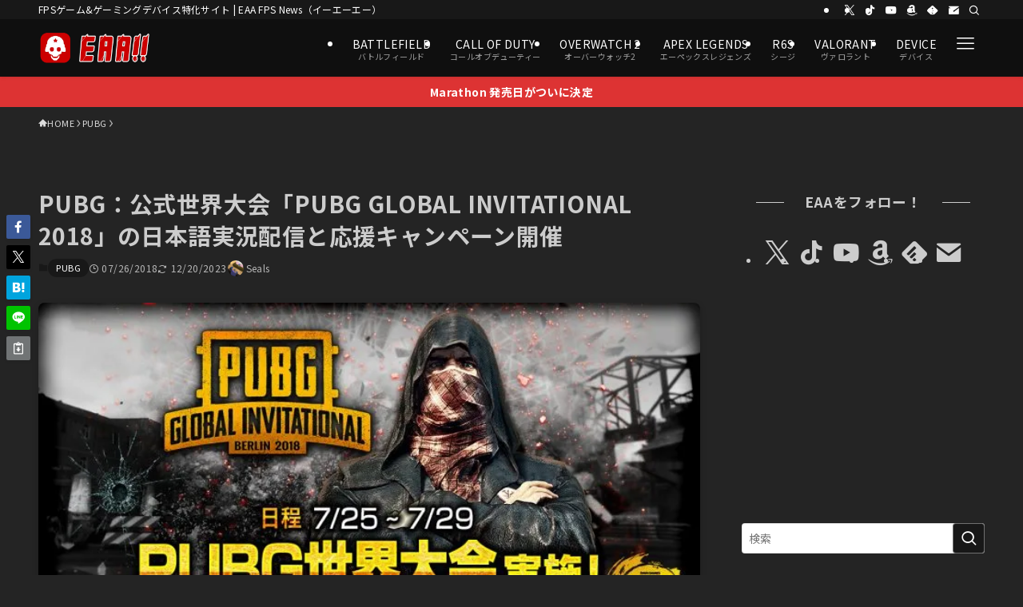

--- FILE ---
content_type: text/html; charset=UTF-8
request_url: https://fpsjp.net/archives/314866
body_size: 55015
content:
<!DOCTYPE html>
<html lang="ja" prefix="og: https://ogp.me/ns#" data-loaded="false" data-scrolled="false" data-spmenu="closed">
<head>
<meta charset="utf-8">
<meta name="format-detection" content="telephone=no">
<meta http-equiv="X-UA-Compatible" content="IE=edge">
<meta name="viewport" content="width=device-width, viewport-fit=cover">

<!-- Google Tag Manager for WordPress by gtm4wp.com -->
<script data-cfasync="false" data-pagespeed-no-defer>
	var gtm4wp_datalayer_name = "dataLayer";
	var dataLayer = dataLayer || [];
</script>
<!-- End Google Tag Manager for WordPress by gtm4wp.com --><!-- Jetpack Site Verification Tags -->
<meta name="google-site-verification" content="WrO5VkCe8RDsQq4peZTYDar-CFLQlvlWA1vBNaLvW4s" />
<meta name="msvalidate.01" content="07EB5FC17F5D6417C755858CA8070807" />
<meta name="p:domain_verify" content="794965f3c0360004c734fc62cfaf1ca1" />
<meta name="yandex-verification" content="355100918fdd89ef" />
<meta name="facebook-domain-verification" content="w7egev3s6rotxwzw1d0jpcns3x0z4t" />

<!-- Search Engine Optimization by Rank Math PRO - https://rankmath.com/ -->
<title>PUBG：公式世界大会「PUBG GLOBAL INVITATIONAL 2018」の日本語実況配信と応援キャンペーン開催 - EAA FPS News（イーエーエー）</title>
<meta name="description" content="DMM GAMESは本日7月25日に、『PLAYERUNKNOWN&#039;S BATTLEGROUNDS（PUBG / プレイヤーアンノウンズ バトルグラウンズ）』の公式世界大会「PUBG GLOBAL INVITATIONAL 2018（PGI"/>
<meta name="robots" content="follow, index, max-snippet:-1, max-video-preview:-1, max-image-preview:large"/>
<link rel="canonical" href="https://fpsjp.net/archives/314866" />
<meta property="og:locale" content="ja_JP" />
<meta property="og:type" content="article" />
<meta property="og:title" content="PUBG：公式世界大会「PUBG GLOBAL INVITATIONAL 2018」の日本語実況配信と応援キャンペーン開催 - EAA FPS News（イーエーエー）" />
<meta property="og:description" content="DMM GAMESは本日7月25日に、『PLAYERUNKNOWN&#039;S BATTLEGROUNDS（PUBG / プレイヤーアンノウンズ バトルグラウンズ）』の公式世界大会「PUBG GLOBAL INVITATIONAL 2018（PGI" />
<meta property="og:url" content="https://fpsjp.net/archives/314866" />
<meta property="og:site_name" content="EAA FPS（イーエーエー）" />
<meta property="article:tag" content="PLAYERUNKNOWN&#039;S BATTLEGROUNDS" />
<meta property="article:tag" content="Steam" />
<meta property="article:section" content="PUBG" />
<meta property="og:updated_time" content="2023-12-20T09:49:50+09:00" />
<meta property="og:image" content="https://i0.wp.com/fpsjp.net/wp-content/uploads/2018/07/main-2.jpg" />
<meta property="og:image:secure_url" content="https://i0.wp.com/fpsjp.net/wp-content/uploads/2018/07/main-2.jpg" />
<meta property="og:image:width" content="720" />
<meta property="og:image:height" content="378" />
<meta property="og:image:alt" content="PUBG世界大会" />
<meta property="og:image:type" content="image/jpeg" />
<meta property="article:published_time" content="2018-07-26T18:03:50+09:00" />
<meta property="article:modified_time" content="2023-12-20T09:49:50+09:00" />
<meta name="twitter:card" content="summary_large_image" />
<meta name="twitter:title" content="PUBG：公式世界大会「PUBG GLOBAL INVITATIONAL 2018」の日本語実況配信と応援キャンペーン開催 - EAA FPS News（イーエーエー）" />
<meta name="twitter:description" content="DMM GAMESは本日7月25日に、『PLAYERUNKNOWN&#039;S BATTLEGROUNDS（PUBG / プレイヤーアンノウンズ バトルグラウンズ）』の公式世界大会「PUBG GLOBAL INVITATIONAL 2018（PGI" />
<meta name="twitter:creator" content="@EAA_tw" />
<meta name="twitter:image" content="https://i0.wp.com/fpsjp.net/wp-content/uploads/2018/07/main-2.jpg" />
<meta name="twitter:label1" content="によって書かれた" />
<meta name="twitter:data1" content="Seals" />
<meta name="twitter:label2" content="読む時間" />
<meta name="twitter:data2" content="1分" />
<script type="application/ld+json" class="rank-math-schema-pro">{"@context":"https://schema.org","@graph":[{"@type":"Place","@id":"https://fpsjp.net/#place","address":{"@type":"PostalAddress","postalCode":"160-0023","addressRegion":"Tokyo","addressLocality":"Shinjuku-ku","streetAddress":"Nishi-Shinjuku Mizuma Bldg. 2F, 3-3-13 Nishi-Shinjuku"}},{"@type":"Organization","@id":"https://fpsjp.net/#organization","name":"\u682a\u5f0f\u4f1a\u793eJILCH","url":"https://fpsjp.net","email":"info@fpsjp.net","address":{"@type":"PostalAddress","postalCode":"160-0023","addressRegion":"Tokyo","addressLocality":"Shinjuku-ku","streetAddress":"Nishi-Shinjuku Mizuma Bldg. 2F, 3-3-13 Nishi-Shinjuku"},"logo":{"@type":"ImageObject","@id":"https://fpsjp.net/#logo","url":"https://fpsjp.net/wp-content/uploads/2023/02/EAA-logo_Square_txt_512x512_2023_2.png","contentUrl":"https://fpsjp.net/wp-content/uploads/2023/02/EAA-logo_Square_txt_512x512_2023_2.png","caption":"EAA FPS\uff08\u30a4\u30fc\u30a8\u30fc\u30a8\u30fc\uff09","inLanguage":"ja","width":"512","height":"512"},"contactPoint":[{"@type":"ContactPoint","telephone":"+8170-9366-6716","contactType":"customer support"}],"description":"FPS/TPS\u30b2\u30fc\u30e0\u3068\u30b2\u30fc\u30df\u30f3\u30b0\u30c7\u30d0\u30a4\u30b9\u306eEAA!!","location":{"@id":"https://fpsjp.net/#place"}},{"@type":"WebSite","@id":"https://fpsjp.net/#website","url":"https://fpsjp.net","name":"EAA FPS\uff08\u30a4\u30fc\u30a8\u30fc\u30a8\u30fc\uff09","alternateName":"EAA!!","publisher":{"@id":"https://fpsjp.net/#organization"},"inLanguage":"ja"},{"@type":"ImageObject","@id":"https://i0.wp.com/fpsjp.net/wp-content/uploads/2018/07/main-2.jpg?fit=720%2C378&amp;quality=89&amp;ssl=1","url":"https://i0.wp.com/fpsjp.net/wp-content/uploads/2018/07/main-2.jpg?fit=720%2C378&amp;quality=89&amp;ssl=1","width":"720","height":"378","caption":"PUBG\u4e16\u754c\u5927\u4f1a","inLanguage":"ja"},{"@type":"WebPage","@id":"https://fpsjp.net/archives/314866#webpage","url":"https://fpsjp.net/archives/314866","name":"PUBG\uff1a\u516c\u5f0f\u4e16\u754c\u5927\u4f1a\u300cPUBG GLOBAL INVITATIONAL 2018\u300d\u306e\u65e5\u672c\u8a9e\u5b9f\u6cc1\u914d\u4fe1\u3068\u5fdc\u63f4\u30ad\u30e3\u30f3\u30da\u30fc\u30f3\u958b\u50ac - EAA FPS News\uff08\u30a4\u30fc\u30a8\u30fc\u30a8\u30fc\uff09","datePublished":"2018-07-26T18:03:50+09:00","dateModified":"2023-12-20T09:49:50+09:00","isPartOf":{"@id":"https://fpsjp.net/#website"},"primaryImageOfPage":{"@id":"https://i0.wp.com/fpsjp.net/wp-content/uploads/2018/07/main-2.jpg?fit=720%2C378&amp;quality=89&amp;ssl=1"},"inLanguage":"ja"},{"@type":"Person","@id":"https://fpsjp.net/author/seals_tf737","name":"Seals","description":"FPS/TPS\u30b2\u30fc\u30e0\u3068\u30b2\u30fc\u30df\u30f3\u30b0\u30c7\u30d0\u30a4\u30b9\u306eEAA!!","url":"https://fpsjp.net/author/seals_tf737","image":{"@type":"ImageObject","@id":"https://secure.gravatar.com/avatar/0d2a614fc26d1c6fc0b7c930c1e09654d0aeff990696a2dcb5891c7a54f3f6b0?s=96&amp;d=mm&amp;r=g","url":"https://secure.gravatar.com/avatar/0d2a614fc26d1c6fc0b7c930c1e09654d0aeff990696a2dcb5891c7a54f3f6b0?s=96&amp;d=mm&amp;r=g","caption":"Seals","inLanguage":"ja"},"sameAs":["https://fpsjp.net","https://twitter.com/EAA_tw"],"worksFor":{"@id":"https://fpsjp.net/#organization"}},{"@type":"NewsArticle","headline":"PUBG\uff1a\u516c\u5f0f\u4e16\u754c\u5927\u4f1a\u300cPUBG GLOBAL INVITATIONAL 2018\u300d\u306e\u65e5\u672c\u8a9e\u5b9f\u6cc1\u914d\u4fe1\u3068\u5fdc\u63f4\u30ad\u30e3\u30f3\u30da\u30fc\u30f3\u958b\u50ac - EAA FPS News\uff08\u30a4\u30fc\u30a8\u30fc\u30a8\u30fc\uff09","datePublished":"2018-07-26T18:03:50+09:00","dateModified":"2023-12-20T09:49:50+09:00","articleSection":"PUBG","author":{"@id":"https://fpsjp.net/author/seals_tf737","name":"Seals"},"publisher":{"@id":"https://fpsjp.net/#organization"},"description":"DMM GAMES\u306f\u672c\u65e57\u670825\u65e5\u306b\u3001\u300ePLAYERUNKNOWN&#039;S BATTLEGROUNDS\uff08PUBG / \u30d7\u30ec\u30a4\u30e4\u30fc\u30a2\u30f3\u30ce\u30a6\u30f3\u30ba \u30d0\u30c8\u30eb\u30b0\u30e9\u30a6\u30f3\u30ba\uff09\u300f\u306e\u516c\u5f0f\u4e16\u754c\u5927\u4f1a\u300cPUBG GLOBAL INVITATIONAL 2018\uff08PGI","copyrightYear":"2023","copyrightHolder":{"@id":"https://fpsjp.net/#organization"},"name":"PUBG\uff1a\u516c\u5f0f\u4e16\u754c\u5927\u4f1a\u300cPUBG GLOBAL INVITATIONAL 2018\u300d\u306e\u65e5\u672c\u8a9e\u5b9f\u6cc1\u914d\u4fe1\u3068\u5fdc\u63f4\u30ad\u30e3\u30f3\u30da\u30fc\u30f3\u958b\u50ac - EAA FPS News\uff08\u30a4\u30fc\u30a8\u30fc\u30a8\u30fc\uff09","@id":"https://fpsjp.net/archives/314866#richSnippet","isPartOf":{"@id":"https://fpsjp.net/archives/314866#webpage"},"image":{"@id":"https://i0.wp.com/fpsjp.net/wp-content/uploads/2018/07/main-2.jpg?fit=720%2C378&amp;quality=89&amp;ssl=1"},"inLanguage":"ja","mainEntityOfPage":{"@id":"https://fpsjp.net/archives/314866#webpage"}}]}</script>
<!-- /Rank Math WordPress SEO プラグイン -->

<link rel='dns-prefetch' href='//stats.wp.com' />
<link rel='dns-prefetch' href='//jetpack.wordpress.com' />
<link rel='dns-prefetch' href='//s0.wp.com' />
<link rel='dns-prefetch' href='//public-api.wordpress.com' />
<link rel='dns-prefetch' href='//0.gravatar.com' />
<link rel='dns-prefetch' href='//1.gravatar.com' />
<link rel='dns-prefetch' href='//2.gravatar.com' />
<link rel='preconnect' href='//i0.wp.com' />
<link rel='preconnect' href='//c0.wp.com' />
<link rel="alternate" type="application/rss+xml" title="EAA FPS News（イーエーエー） &raquo; フィード" href="https://fpsjp.net/feed" />
<link rel="alternate" type="application/rss+xml" title="EAA FPS News（イーエーエー） &raquo; コメントフィード" href="https://fpsjp.net/comments/feed" />
<link rel="alternate" type="application/rss+xml" title="EAA FPS News（イーエーエー） &raquo; PUBG：公式世界大会「PUBG GLOBAL INVITATIONAL 2018」の日本語実況配信と応援キャンペーン開催 のコメントのフィード" href="https://fpsjp.net/archives/314866/feed" />
<style id='wp-img-auto-sizes-contain-inline-css' type='text/css'>
img:is([sizes=auto i],[sizes^="auto," i]){contain-intrinsic-size:3000px 1500px}
/*# sourceURL=wp-img-auto-sizes-contain-inline-css */
</style>
<link rel='stylesheet' id='swell_swiper-css' href='https://fpsjp.net/wp-content/themes/swell/build/css/plugins/swiper.css?ver=2.16.0' type='text/css' media='all' />
<style id='wp-block-library-inline-css' type='text/css'>
:root{--wp-block-synced-color:#7a00df;--wp-block-synced-color--rgb:122,0,223;--wp-bound-block-color:var(--wp-block-synced-color);--wp-editor-canvas-background:#ddd;--wp-admin-theme-color:#007cba;--wp-admin-theme-color--rgb:0,124,186;--wp-admin-theme-color-darker-10:#006ba1;--wp-admin-theme-color-darker-10--rgb:0,107,160.5;--wp-admin-theme-color-darker-20:#005a87;--wp-admin-theme-color-darker-20--rgb:0,90,135;--wp-admin-border-width-focus:2px}@media (min-resolution:192dpi){:root{--wp-admin-border-width-focus:1.5px}}.wp-element-button{cursor:pointer}:root .has-very-light-gray-background-color{background-color:#eee}:root .has-very-dark-gray-background-color{background-color:#313131}:root .has-very-light-gray-color{color:#eee}:root .has-very-dark-gray-color{color:#313131}:root .has-vivid-green-cyan-to-vivid-cyan-blue-gradient-background{background:linear-gradient(135deg,#00d084,#0693e3)}:root .has-purple-crush-gradient-background{background:linear-gradient(135deg,#34e2e4,#4721fb 50%,#ab1dfe)}:root .has-hazy-dawn-gradient-background{background:linear-gradient(135deg,#faaca8,#dad0ec)}:root .has-subdued-olive-gradient-background{background:linear-gradient(135deg,#fafae1,#67a671)}:root .has-atomic-cream-gradient-background{background:linear-gradient(135deg,#fdd79a,#004a59)}:root .has-nightshade-gradient-background{background:linear-gradient(135deg,#330968,#31cdcf)}:root .has-midnight-gradient-background{background:linear-gradient(135deg,#020381,#2874fc)}:root{--wp--preset--font-size--normal:16px;--wp--preset--font-size--huge:42px}.has-regular-font-size{font-size:1em}.has-larger-font-size{font-size:2.625em}.has-normal-font-size{font-size:var(--wp--preset--font-size--normal)}.has-huge-font-size{font-size:var(--wp--preset--font-size--huge)}.has-text-align-center{text-align:center}.has-text-align-left{text-align:left}.has-text-align-right{text-align:right}.has-fit-text{white-space:nowrap!important}#end-resizable-editor-section{display:none}.aligncenter{clear:both}.items-justified-left{justify-content:flex-start}.items-justified-center{justify-content:center}.items-justified-right{justify-content:flex-end}.items-justified-space-between{justify-content:space-between}.screen-reader-text{border:0;clip-path:inset(50%);height:1px;margin:-1px;overflow:hidden;padding:0;position:absolute;width:1px;word-wrap:normal!important}.screen-reader-text:focus{background-color:#ddd;clip-path:none;color:#444;display:block;font-size:1em;height:auto;left:5px;line-height:normal;padding:15px 23px 14px;text-decoration:none;top:5px;width:auto;z-index:100000}html :where(.has-border-color){border-style:solid}html :where([style*=border-top-color]){border-top-style:solid}html :where([style*=border-right-color]){border-right-style:solid}html :where([style*=border-bottom-color]){border-bottom-style:solid}html :where([style*=border-left-color]){border-left-style:solid}html :where([style*=border-width]){border-style:solid}html :where([style*=border-top-width]){border-top-style:solid}html :where([style*=border-right-width]){border-right-style:solid}html :where([style*=border-bottom-width]){border-bottom-style:solid}html :where([style*=border-left-width]){border-left-style:solid}html :where(img[class*=wp-image-]){height:auto;max-width:100%}:where(figure){margin:0 0 1em}html :where(.is-position-sticky){--wp-admin--admin-bar--position-offset:var(--wp-admin--admin-bar--height,0px)}@media screen and (max-width:600px){html :where(.is-position-sticky){--wp-admin--admin-bar--position-offset:0px}}

/*# sourceURL=wp-block-library-inline-css */
</style><style id='global-styles-inline-css' type='text/css'>
:root{--wp--preset--aspect-ratio--square: 1;--wp--preset--aspect-ratio--4-3: 4/3;--wp--preset--aspect-ratio--3-4: 3/4;--wp--preset--aspect-ratio--3-2: 3/2;--wp--preset--aspect-ratio--2-3: 2/3;--wp--preset--aspect-ratio--16-9: 16/9;--wp--preset--aspect-ratio--9-16: 9/16;--wp--preset--color--black: #000;--wp--preset--color--cyan-bluish-gray: #abb8c3;--wp--preset--color--white: #fff;--wp--preset--color--pale-pink: #f78da7;--wp--preset--color--vivid-red: #cf2e2e;--wp--preset--color--luminous-vivid-orange: #ff6900;--wp--preset--color--luminous-vivid-amber: #fcb900;--wp--preset--color--light-green-cyan: #7bdcb5;--wp--preset--color--vivid-green-cyan: #00d084;--wp--preset--color--pale-cyan-blue: #8ed1fc;--wp--preset--color--vivid-cyan-blue: #0693e3;--wp--preset--color--vivid-purple: #9b51e0;--wp--preset--color--swl-main: var(--color_main);--wp--preset--color--swl-main-thin: var(--color_main_thin);--wp--preset--color--swl-gray: var(--color_gray);--wp--preset--color--swl-deep-01: var(--color_deep01);--wp--preset--color--swl-deep-02: var(--color_deep02);--wp--preset--color--swl-deep-03: var(--color_deep03);--wp--preset--color--swl-deep-04: var(--color_deep04);--wp--preset--color--swl-pale-01: var(--color_pale01);--wp--preset--color--swl-pale-02: var(--color_pale02);--wp--preset--color--swl-pale-03: var(--color_pale03);--wp--preset--color--swl-pale-04: var(--color_pale04);--wp--preset--gradient--vivid-cyan-blue-to-vivid-purple: linear-gradient(135deg,rgb(6,147,227) 0%,rgb(155,81,224) 100%);--wp--preset--gradient--light-green-cyan-to-vivid-green-cyan: linear-gradient(135deg,rgb(122,220,180) 0%,rgb(0,208,130) 100%);--wp--preset--gradient--luminous-vivid-amber-to-luminous-vivid-orange: linear-gradient(135deg,rgb(252,185,0) 0%,rgb(255,105,0) 100%);--wp--preset--gradient--luminous-vivid-orange-to-vivid-red: linear-gradient(135deg,rgb(255,105,0) 0%,rgb(207,46,46) 100%);--wp--preset--gradient--very-light-gray-to-cyan-bluish-gray: linear-gradient(135deg,rgb(238,238,238) 0%,rgb(169,184,195) 100%);--wp--preset--gradient--cool-to-warm-spectrum: linear-gradient(135deg,rgb(74,234,220) 0%,rgb(151,120,209) 20%,rgb(207,42,186) 40%,rgb(238,44,130) 60%,rgb(251,105,98) 80%,rgb(254,248,76) 100%);--wp--preset--gradient--blush-light-purple: linear-gradient(135deg,rgb(255,206,236) 0%,rgb(152,150,240) 100%);--wp--preset--gradient--blush-bordeaux: linear-gradient(135deg,rgb(254,205,165) 0%,rgb(254,45,45) 50%,rgb(107,0,62) 100%);--wp--preset--gradient--luminous-dusk: linear-gradient(135deg,rgb(255,203,112) 0%,rgb(199,81,192) 50%,rgb(65,88,208) 100%);--wp--preset--gradient--pale-ocean: linear-gradient(135deg,rgb(255,245,203) 0%,rgb(182,227,212) 50%,rgb(51,167,181) 100%);--wp--preset--gradient--electric-grass: linear-gradient(135deg,rgb(202,248,128) 0%,rgb(113,206,126) 100%);--wp--preset--gradient--midnight: linear-gradient(135deg,rgb(2,3,129) 0%,rgb(40,116,252) 100%);--wp--preset--font-size--small: 0.9em;--wp--preset--font-size--medium: 1.1em;--wp--preset--font-size--large: 1.25em;--wp--preset--font-size--x-large: 42px;--wp--preset--font-size--xs: 0.75em;--wp--preset--font-size--huge: 1.6em;--wp--preset--spacing--20: 0.44rem;--wp--preset--spacing--30: 0.67rem;--wp--preset--spacing--40: 1rem;--wp--preset--spacing--50: 1.5rem;--wp--preset--spacing--60: 2.25rem;--wp--preset--spacing--70: 3.38rem;--wp--preset--spacing--80: 5.06rem;--wp--preset--shadow--natural: 6px 6px 9px rgba(0, 0, 0, 0.2);--wp--preset--shadow--deep: 12px 12px 50px rgba(0, 0, 0, 0.4);--wp--preset--shadow--sharp: 6px 6px 0px rgba(0, 0, 0, 0.2);--wp--preset--shadow--outlined: 6px 6px 0px -3px rgb(255, 255, 255), 6px 6px rgb(0, 0, 0);--wp--preset--shadow--crisp: 6px 6px 0px rgb(0, 0, 0);}:where(.is-layout-flex){gap: 0.5em;}:where(.is-layout-grid){gap: 0.5em;}body .is-layout-flex{display: flex;}.is-layout-flex{flex-wrap: wrap;align-items: center;}.is-layout-flex > :is(*, div){margin: 0;}body .is-layout-grid{display: grid;}.is-layout-grid > :is(*, div){margin: 0;}:where(.wp-block-columns.is-layout-flex){gap: 2em;}:where(.wp-block-columns.is-layout-grid){gap: 2em;}:where(.wp-block-post-template.is-layout-flex){gap: 1.25em;}:where(.wp-block-post-template.is-layout-grid){gap: 1.25em;}.has-black-color{color: var(--wp--preset--color--black) !important;}.has-cyan-bluish-gray-color{color: var(--wp--preset--color--cyan-bluish-gray) !important;}.has-white-color{color: var(--wp--preset--color--white) !important;}.has-pale-pink-color{color: var(--wp--preset--color--pale-pink) !important;}.has-vivid-red-color{color: var(--wp--preset--color--vivid-red) !important;}.has-luminous-vivid-orange-color{color: var(--wp--preset--color--luminous-vivid-orange) !important;}.has-luminous-vivid-amber-color{color: var(--wp--preset--color--luminous-vivid-amber) !important;}.has-light-green-cyan-color{color: var(--wp--preset--color--light-green-cyan) !important;}.has-vivid-green-cyan-color{color: var(--wp--preset--color--vivid-green-cyan) !important;}.has-pale-cyan-blue-color{color: var(--wp--preset--color--pale-cyan-blue) !important;}.has-vivid-cyan-blue-color{color: var(--wp--preset--color--vivid-cyan-blue) !important;}.has-vivid-purple-color{color: var(--wp--preset--color--vivid-purple) !important;}.has-black-background-color{background-color: var(--wp--preset--color--black) !important;}.has-cyan-bluish-gray-background-color{background-color: var(--wp--preset--color--cyan-bluish-gray) !important;}.has-white-background-color{background-color: var(--wp--preset--color--white) !important;}.has-pale-pink-background-color{background-color: var(--wp--preset--color--pale-pink) !important;}.has-vivid-red-background-color{background-color: var(--wp--preset--color--vivid-red) !important;}.has-luminous-vivid-orange-background-color{background-color: var(--wp--preset--color--luminous-vivid-orange) !important;}.has-luminous-vivid-amber-background-color{background-color: var(--wp--preset--color--luminous-vivid-amber) !important;}.has-light-green-cyan-background-color{background-color: var(--wp--preset--color--light-green-cyan) !important;}.has-vivid-green-cyan-background-color{background-color: var(--wp--preset--color--vivid-green-cyan) !important;}.has-pale-cyan-blue-background-color{background-color: var(--wp--preset--color--pale-cyan-blue) !important;}.has-vivid-cyan-blue-background-color{background-color: var(--wp--preset--color--vivid-cyan-blue) !important;}.has-vivid-purple-background-color{background-color: var(--wp--preset--color--vivid-purple) !important;}.has-black-border-color{border-color: var(--wp--preset--color--black) !important;}.has-cyan-bluish-gray-border-color{border-color: var(--wp--preset--color--cyan-bluish-gray) !important;}.has-white-border-color{border-color: var(--wp--preset--color--white) !important;}.has-pale-pink-border-color{border-color: var(--wp--preset--color--pale-pink) !important;}.has-vivid-red-border-color{border-color: var(--wp--preset--color--vivid-red) !important;}.has-luminous-vivid-orange-border-color{border-color: var(--wp--preset--color--luminous-vivid-orange) !important;}.has-luminous-vivid-amber-border-color{border-color: var(--wp--preset--color--luminous-vivid-amber) !important;}.has-light-green-cyan-border-color{border-color: var(--wp--preset--color--light-green-cyan) !important;}.has-vivid-green-cyan-border-color{border-color: var(--wp--preset--color--vivid-green-cyan) !important;}.has-pale-cyan-blue-border-color{border-color: var(--wp--preset--color--pale-cyan-blue) !important;}.has-vivid-cyan-blue-border-color{border-color: var(--wp--preset--color--vivid-cyan-blue) !important;}.has-vivid-purple-border-color{border-color: var(--wp--preset--color--vivid-purple) !important;}.has-vivid-cyan-blue-to-vivid-purple-gradient-background{background: var(--wp--preset--gradient--vivid-cyan-blue-to-vivid-purple) !important;}.has-light-green-cyan-to-vivid-green-cyan-gradient-background{background: var(--wp--preset--gradient--light-green-cyan-to-vivid-green-cyan) !important;}.has-luminous-vivid-amber-to-luminous-vivid-orange-gradient-background{background: var(--wp--preset--gradient--luminous-vivid-amber-to-luminous-vivid-orange) !important;}.has-luminous-vivid-orange-to-vivid-red-gradient-background{background: var(--wp--preset--gradient--luminous-vivid-orange-to-vivid-red) !important;}.has-very-light-gray-to-cyan-bluish-gray-gradient-background{background: var(--wp--preset--gradient--very-light-gray-to-cyan-bluish-gray) !important;}.has-cool-to-warm-spectrum-gradient-background{background: var(--wp--preset--gradient--cool-to-warm-spectrum) !important;}.has-blush-light-purple-gradient-background{background: var(--wp--preset--gradient--blush-light-purple) !important;}.has-blush-bordeaux-gradient-background{background: var(--wp--preset--gradient--blush-bordeaux) !important;}.has-luminous-dusk-gradient-background{background: var(--wp--preset--gradient--luminous-dusk) !important;}.has-pale-ocean-gradient-background{background: var(--wp--preset--gradient--pale-ocean) !important;}.has-electric-grass-gradient-background{background: var(--wp--preset--gradient--electric-grass) !important;}.has-midnight-gradient-background{background: var(--wp--preset--gradient--midnight) !important;}.has-small-font-size{font-size: var(--wp--preset--font-size--small) !important;}.has-medium-font-size{font-size: var(--wp--preset--font-size--medium) !important;}.has-large-font-size{font-size: var(--wp--preset--font-size--large) !important;}.has-x-large-font-size{font-size: var(--wp--preset--font-size--x-large) !important;}
/*# sourceURL=global-styles-inline-css */
</style>

<link rel='stylesheet' id='swell-icons-css' href='https://fpsjp.net/wp-content/themes/swell/build/css/swell-icons.css?ver=2.16.0' type='text/css' media='all' />
<style id='main_style-inline-css' type='text/css'>
.c-infoBar__btn,.is-style-btn_shiny a{overflow:hidden;position:relative;transition:opacity .25s,-webkit-transform .25s;transition:opacity .25s,transform .25s;transition:opacity .25s,transform .25s,-webkit-transform .25s;z-index:0}.c-infoBar__btn:before,.is-style-btn_shiny a:before{background-image:linear-gradient(90deg,hsla(0,0%,100%,0),hsla(0,0%,100%,.6) 80%,hsla(0,0%,100%,0));content:"";height:200px;left:-120px;position:absolute;top:50%;-webkit-transform:translateY(-50%) rotate(25deg);transform:translateY(-50%) rotate(25deg);width:80px}.c-infoBar__btn:after,.is-style-btn_shiny a:after{-webkit-animation-duration:3s;animation-duration:3s;-webkit-animation-iteration-count:infinite;animation-iteration-count:infinite;-webkit-animation-name:shiny_btn;animation-name:shiny_btn;-webkit-animation-timing-function:ease-in-out;animation-timing-function:ease-in-out;background-image:linear-gradient(100deg,hsla(0,0%,100%,0),#fff);content:"";height:100%;left:-100px;position:absolute;top:0;width:50px}.c-infoBar__btn:hover,.is-style-btn_shiny a:hover{-webkit-transform:translateY(2px);transform:translateY(2px)}.c-infoBar__btn:hover:before,.is-style-btn_shiny a:hover:before{left:110%;transition:.25s ease-in-out}.c-infoBar__btn:hover:after,.is-style-btn_shiny a:hover:after{-webkit-animation:none;animation:none}#fix_bottom_menu:before,.c-infoBar:before,.c-mvBtn__btn:before,.l-fixHeader:before,.p-spMenu__inner:before,[data-type=type1] .p-blogCard__inner:before{content:"";height:100%;left:0;position:absolute;top:0;width:100%;z-index:0}.wp-block-image.is-style-shadow img,.wp-block-video.is-style-shadow video,img.shadow{box-shadow:0 2px 8px rgba(0,0,0,.1),0 4px 8px -4px rgba(0,0,0,.2)}.w-pageTop,.w-singleBottom,.w-singleTop{margin:2em 0}.c-categoryList:before,.c-tagList:before,.c-taxList:before,code.dir_name:before,code.file_name:before{-webkit-font-smoothing:antialiased;-moz-osx-font-smoothing:grayscale;font-family:icomoon!important;font-style:normal;font-variant:normal;font-weight:400;line-height:1;text-transform:none}.c-categoryList__separation:after,.p-breadcrumb__item:after{background-color:currentcolor;-webkit-clip-path:polygon(45% 9%,75% 51%,45% 90%,30% 90%,60% 50%,30% 10%);clip-path:polygon(45% 9%,75% 51%,45% 90%,30% 90%,60% 50%,30% 10%);content:"";display:block;height:10px;margin:0;opacity:.8;width:10px}@-webkit-keyframes flash{0%{opacity:.6}to{opacity:1}}@keyframes flash{0%{opacity:.6}to{opacity:1}}@-webkit-keyframes FadeIn{to{opacity:1}}@keyframes FadeIn{to{opacity:1}}@-webkit-keyframes FadeInFromX{to{opacity:1;-webkit-transform:translateX(0);transform:translateX(0)}}@keyframes FadeInFromX{to{opacity:1;-webkit-transform:translateX(0);transform:translateX(0)}}@-webkit-keyframes FadeInFromY{to{opacity:1;-webkit-transform:translateY(0);transform:translateY(0)}}@keyframes FadeInFromY{to{opacity:1;-webkit-transform:translateY(0);transform:translateY(0)}}@-webkit-keyframes flowing_text{to{-webkit-transform:translateX(-100%);transform:translateX(-100%)}}@keyframes flowing_text{to{-webkit-transform:translateX(-100%);transform:translateX(-100%)}}@-webkit-keyframes shiny_btn{0%{opacity:0;-webkit-transform:scale(0) rotate(25deg);transform:scale(0) rotate(25deg)}84%{opacity:0;-webkit-transform:scale(0) rotate(25deg);transform:scale(0) rotate(25deg)}85%{opacity:.9;-webkit-transform:scale(1) rotate(25deg);transform:scale(1) rotate(25deg)}to{opacity:0;-webkit-transform:scale(50) rotate(25deg);transform:scale(50) rotate(25deg)}}@keyframes shiny_btn{0%{opacity:0;-webkit-transform:scale(0) rotate(25deg);transform:scale(0) rotate(25deg)}84%{opacity:0;-webkit-transform:scale(0) rotate(25deg);transform:scale(0) rotate(25deg)}85%{opacity:.9;-webkit-transform:scale(1) rotate(25deg);transform:scale(1) rotate(25deg)}to{opacity:0;-webkit-transform:scale(50) rotate(25deg);transform:scale(50) rotate(25deg)}}@-webkit-keyframes leftToRight{0%{-webkit-transform:scale(1.1) translateX(-1%);transform:scale(1.1) translateX(-1%)}to{-webkit-transform:scale(1.1) translateX(1%);transform:scale(1.1) translateX(1%)}}@keyframes leftToRight{0%{-webkit-transform:scale(1.1) translateX(-1%);transform:scale(1.1) translateX(-1%)}to{-webkit-transform:scale(1.1) translateX(1%);transform:scale(1.1) translateX(1%)}}@-webkit-keyframes zoomUp{0%{-webkit-transform:scale(1);transform:scale(1)}to{-webkit-transform:scale(1.1);transform:scale(1.1)}}@keyframes zoomUp{0%{-webkit-transform:scale(1);transform:scale(1)}to{-webkit-transform:scale(1.1);transform:scale(1.1)}}@-webkit-keyframes FloatVertical{0%{-webkit-transform:translate3d(0,4px,0);transform:translate3d(0,4px,0)}50%{-webkit-transform:translate3d(0,-4px,0);transform:translate3d(0,-4px,0)}to{-webkit-transform:translate3d(0,4px,0);transform:translate3d(0,4px,0)}}@keyframes FloatVertical{0%{-webkit-transform:translate3d(0,4px,0);transform:translate3d(0,4px,0)}50%{-webkit-transform:translate3d(0,-4px,0);transform:translate3d(0,-4px,0)}to{-webkit-transform:translate3d(0,4px,0);transform:translate3d(0,4px,0)}}@-webkit-keyframes FloatHorizontal{0%{-webkit-transform:translate3d(4px,0,0);transform:translate3d(4px,0,0)}50%{-webkit-transform:translate3d(-4px,0,0);transform:translate3d(-4px,0,0)}to{-webkit-transform:translate3d(4px,0,0);transform:translate3d(4px,0,0)}}@keyframes FloatHorizontal{0%{-webkit-transform:translate3d(4px,0,0);transform:translate3d(4px,0,0)}50%{-webkit-transform:translate3d(-4px,0,0);transform:translate3d(-4px,0,0)}to{-webkit-transform:translate3d(4px,0,0);transform:translate3d(4px,0,0)}}:root{--color_border:hsla(0,0%,78%,.5);--color_gray:hsla(0,0%,78%,.15);--swl-color_hov_gray:rgba(3,2,2,.05);--swl-color_shadow:rgba(0,0,0,.12);--swl-fz--root:3.6vw;--swl-fz--side:var(--swl-fz--root);--swl-block-margin:2em;--swl-sidebar_width:280px;--swl-sidebar_margin:24px;--swl-pad_post_content:0px;--swl-pad_container:4vw;--swl-h2-margin--x:-2vw;--swl-box_shadow:0 2px 4px rgba(0,0,0,.05),0 4px 4px -4px rgba(0,0,0,.1);--swl-img_shadow:0 2px 8px rgba(0,0,0,.1),0 4px 8px -4px rgba(0,0,0,.2);--swl-btn_shadow:0 2px 2px rgba(0,0,0,.1),0 4px 8px -4px rgba(0,0,0,.2);--swl-text_color--black:#333;--swl-text_color--white:#fff;--swl-fz--xs:.75em;--swl-fz--small:.9em;--swl-fz--normal:1rem;--swl-fz--medium:1.1em;--swl-fz--large:1.25em;--swl-fz--huge:1.6em;--swl-list-padding--left:1.5em;--swl-list-padding--has_bg:1em 1em 1em 1.75em}html{font-size:var(--swl-fz--root)}.c-plainBtn{-webkit-appearance:none;-o-appearance:none;appearance:none;background-color:transparent;border:none;box-shadow:none}*,.c-plainBtn{margin:0;padding:0}*{box-sizing:border-box;font-family:inherit;font-size:inherit;line-height:inherit}:after,:before{box-sizing:inherit;text-decoration:inherit;vertical-align:inherit}b,strong{font-weight:700}sub,sup{font-size:smaller}ruby>rt{font-size:50%}main{display:block}:where(ol:not([type])),:where(ul:not([type])){list-style:none}blockquote,q{quotes:none}blockquote:after,blockquote:before,q:after,q:before{content:none}table{border-collapse:collapse;border-spacing:0}td,th{word-break:break-all}img{border-style:none;height:auto;max-width:100%}video{outline:none}code,pre{-moz-tab-size:4;-o-tab-size:4;tab-size:4}svg:not([fill]){fill:currentcolor}[hidden]{display:none}button,input,optgroup,select,textarea{font-family:inherit;font-size:inherit;line-height:inherit}button,input{overflow:visible}button,select{text-transform:none}[type=button],[type=reset],[type=submit],button{-webkit-appearance:button;cursor:pointer;display:inline-block}[role=button]{cursor:pointer}fieldset{padding:.35em .75em .625em}legend{box-sizing:border-box;color:inherit;display:table;max-width:100%;padding:0;white-space:normal}button,input,select,textarea{background-color:#f7f7f7;border:1px solid hsla(0,0%,78%,.5);border-radius:0;color:#333;padding:.25em .5em}[type=color]{padding:0}[type=range]{vertical-align:middle}[aria-busy=true]{cursor:progress}[aria-controls]{cursor:pointer}[aria-disabled]{cursor:default}html{letter-spacing:var(--swl-letter_spacing,normal)}body{word-wrap:break-word;-webkit-text-size-adjust:100%;background-color:var(--color_bg);color:var(--color_text);font-family:var(--swl-font_family);font-size:1rem;font-weight:var(--swl-font_weight);line-height:1.6;max-width:100%;min-width:100%;overflow-wrap:break-word;overflow-x:clip;position:relative}a{color:var(--color_link)}.swl-inline-color{--color_link:currentcolor}#lp-content .post_content,#main_content .post_content{font-size:var(--swl-fz--content,16px)}[data-spmenu=opened] #wpadminbar{z-index:1}#fix_bottom_menu{bottom:-60px;display:none;left:0;position:fixed}[data-spmenu=opened] body>.adsbygoogle{top:-140px!important}.-index-off .widget_swell_index,.-index-off [data-onclick=toggleIndex]{display:none}.-index-off .widget_swell_index+.c-widget{margin-top:0!important}.l-article{max-width:var(--article_size);padding-left:0;padding-right:0}.-sidebar-off .l-article,.lp-content .l-article{margin-left:auto;margin-right:auto}#body_wrap{max-width:100%;overflow-x:clip;position:relative;z-index:1}#body_wrap.-bg-fix{z-index:1}#body_wrap.-bg-fix:before{content:"";height:100%;left:0;position:fixed;top:0;width:100%;z-index:-1}.admin-bar{--swl-adminbarH:var(--wp-admin--admin-bar--height,32px)}.l-container{margin-left:auto;margin-right:auto;max-width:calc(var(--container_size, 0px) + var(--swl-pad_container, 0px)*2);padding-left:var(--swl-pad_container,0);padding-right:var(--swl-pad_container,0)}.l-content{margin:0 auto 6em;padding-top:2em;position:relative;z-index:1}.l-fixHeader{left:0;margin-top:var(--swl-adminbarH,0);opacity:0;position:fixed;top:0;-webkit-transform:translateY(calc(var(--swl-fix_headerH, 100px)*-1));transform:translateY(calc(var(--swl-fix_headerH, 100px)*-1));visibility:hidden;width:100%;z-index:101}.l-fixHeader[data-ready]{transition:all .5s}.l-fixHeader:before{background:var(--color_header_bg);display:block}.c-smallNavTitle{color:inherit;font-size:10px;line-height:1;opacity:.6}.sub-menu .c-smallNavTitle{display:none}.c-gnav{display:flex;height:100%;text-align:center}.c-gnav a{text-decoration:none}.c-gnav .ttl{color:inherit;line-height:1;position:relative;z-index:1}.c-gnav>.menu-item{height:100%;position:relative}.c-gnav>.menu-item:hover>.sub-menu{opacity:1;visibility:visible}.c-gnav>.menu-item>a{color:inherit;display:flex;flex-direction:column;height:100%;justify-content:center;padding:0 12px;position:relative;white-space:nowrap}.c-gnav>.menu-item>a .ttl{display:block;font-size:14px}.c-gnav>.menu-item>a:after{bottom:0;content:"";display:block;left:0;position:absolute;transition:width .25s,height .25s,-webkit-transform .25s;transition:transform .25s,width .25s,height .25s;transition:transform .25s,width .25s,height .25s,-webkit-transform .25s}.c-gnav>.menu-item>a .c-submenuToggleBtn{display:none}.c-gnav>.menu-item>.sub-menu{left:50%;top:100%;-webkit-transform:translateX(-50%);transform:translateX(-50%)}.c-gnav .sub-menu{box-shadow:0 2px 4px rgba(0,0,0,.1);opacity:0;position:absolute;text-align:left;transition:opacity .25s,visibility .25s;visibility:hidden;width:15em;z-index:1}.c-gnav .sub-menu li{position:relative}.c-gnav .sub-menu .ttl{font-size:.9em;left:0;position:relative;transition:left .25s}.c-gnav .sub-menu a{color:inherit;display:block;padding:.5em .75em;position:relative}.c-gnav .sub-menu a:hover{background-color:var(--swl-color_hov_gray)}.c-gnav__sBtn{color:inherit;display:flex;flex-direction:column;height:100%;justify-content:center;padding:0 12px;width:auto}.c-gnav__sBtn .icon-search{font-size:20px}.l-header{background:var(--color_header_bg);left:0;top:0;z-index:100}.l-header,.l-header__inner{position:relative;width:100%}.l-header__inner{color:var(--color_header_text);z-index:1}.l-header__inner .c-catchphrase{letter-spacing:var(--swl-letter_spacing,.2px)}.l-header__logo{line-height:1}.c-headLogo.-txt{align-items:center;display:flex}.c-headLogo__link{display:block;text-decoration:none}.-img .c-headLogo__link{height:100%}.-txt .c-headLogo__link{color:inherit;display:block;font-size:5vw;font-weight:700}.c-headLogo__img{height:100%;-o-object-fit:contain;object-fit:contain;width:auto}.w-header{align-items:center;display:flex}.l-header__customBtn,.l-header__menuBtn{height:var(--logo_size_sp);line-height:1.25;text-align:center;width:var(--logo_size_sp)}.l-mainContent{position:static!important;width:100%}.-sidebar-on .l-mainContent{max-width:100%}.l-mainContent__inner>:first-child,.l-parent>:first-child,.post_content>:first-child{margin-top:0!important}.l-mainContent__inner>:last-child,.l-parent>:last-child,.post_content>:last-child{margin-bottom:0!important}.l-scrollObserver{display:block;height:1px;left:0;pointer-events:none;position:absolute;top:100px;visibility:hidden;width:100%;z-index:1000}#sidebar{font-size:var(--swl-fz--side);position:relative}.c-blogLink{--the-ison-size:1em;align-items:center;display:flex;gap:.5em;line-height:1.5;text-decoration:none}.c-blogLink__icon{flex:0 0 auto;text-decoration:none}.c-blogLink__icon .__svg{height:var(--the-ison-size);width:var(--the-ison-size)}.c-blogLink[data-style=text]{--the-ison-size:.9em}.c-blogLink[data-style=text] .c-blogLink__icon{border:1px solid;border-radius:50%;display:inline-flex;flex:0 0 auto;padding:4px}.c-blogLink[data-style=text] .c-blogLink__text{text-decoration:underline}.c-blogLink[data-style=slim]{--the-ison-size:1.2em;align-items:stretch;border-radius:6px;box-shadow:0 1px 3px 1px rgba(0,0,0,.1);color:inherit;gap:0;overflow:hidden}.c-blogLink[data-style=slim] .c-blogLink__icon{align-items:center;background-color:#e6e9ea;border:2px solid #fff;border-radius:inherit;color:#34383f;display:flex;justify-content:center;transition:color .25s,background-color .25s;width:3.25em}.c-blogLink[data-style=slim] .c-blogLink__text{padding:1em .75em}.c-blogLink[data-style=slim]:hover .c-blogLink__icon{background-color:#34383f;color:#fff}.c-listMenu.c-listMenu li{margin:0;position:relative}.c-listMenu a{border-bottom:1px solid var(--color_border);color:inherit;display:block;line-height:1.4;position:relative;text-decoration:none}.c-listMenu a:hover{background-color:var(--swl-color_hov_gray)}.c-taxList:before{content:"\e92f"}.c-categoryList{color:var(--color_main)}.c-categoryList:before{content:"\e92f"}.c-tagList:before{color:inherit;content:"\e935"}.c-categoryList__link,.c-tagList__link,.c-taxList__link{border-radius:1px;display:block;line-height:1;padding:4px .5em;text-decoration:none}.c-tagList__link{background:#f7f7f7;color:#333}.c-categoryList__link{background-color:var(--color_main);color:#fff}.c-taxList__link{background:#f7f7f7;color:#333}.l-mainContent .c-categoryList__link.-current{background:none;box-shadow:inset 0 0 0 1px currentcolor;color:inherit}.l-topTitleArea .c-categoryList__link.-current{border:none;padding:0}.c-categoryList__separation{display:block;line-height:1;margin-right:.25em}.c-filterLayer:after,.c-filterLayer:before,.c-filterLayer__img{height:100%;left:0;position:absolute;top:0;width:100%}.c-filterLayer{z-index:0}.c-filterLayer:before{z-index:1}.c-filterLayer:after{display:block;z-index:2}.c-filterLayer.-texture-dot:after{background-color:rgba(0,0,0,.1);background-image:url([data-uri]);background-size:2px;content:"";opacity:.5}.c-filterLayer.-texture-brushed:after{background-image:url(https://fpsjp.net/wp-content/themes/swell/assets//img/texture/white-brushed.png);content:"";opacity:.5}.c-filterLayer__img{z-index:0}.-filter-blur>.c-filterLayer__img{-webkit-filter:blur(4px);filter:blur(4px);height:calc(100% + 8px);left:-4px;top:-4px;width:calc(100% + 8px)}.-filter-glay>.c-filterLayer__img{-webkit-filter:grayscale(60%);filter:grayscale(60%)}.c-fixBtn{align-items:center;background:#fff;border:1px solid var(--color_main);border-radius:var(--swl-radius--8,0);box-shadow:var(--swl-box_shadow);color:var(--color_main);cursor:pointer;display:flex;flex-direction:column;height:52px;justify-content:center;letter-spacing:normal;line-height:1;opacity:.75;overflow:hidden;text-align:center;transition:all .25s;width:52px}.c-fixBtn+.c-fixBtn{margin-top:16px}.c-fixBtn__icon{display:block;font-size:20px}.c-fixBtn__label{-webkit-font-feature-settings:"palt";font-feature-settings:"palt";display:block;font-size:10px;-webkit-transform:scale(.9);transform:scale(.9)}#fix_tocbtn .c-fixBtn__label{margin-top:2px}#pagetop .c-fixBtn__label{margin-top:-8px}#pagetop[data-has-text="1"] .c-fixBtn__icon{-webkit-transform:translateY(-6px);transform:translateY(-6px)}.c-iconBtn{align-content:center;align-items:center;color:inherit;display:inline-flex;flex-wrap:wrap;height:100%;justify-content:center;text-decoration:none;width:100%}.c-iconBtn .-menuBtn{z-index:1}.c-iconBtn__icon{display:block;font-size:24px}.p-spMenu__closeBtn .c-iconBtn__icon{font-size:20px}.c-iconBtn__icon:before{display:block}.c-iconBtn__label{display:block;font-size:10px;-webkit-transform:scale(.9);transform:scale(.9);width:100%}.c-iconList{display:flex;flex-wrap:wrap}.widget_swell_prof_widget .c-iconList,.widget_swell_sns_links .c-iconList{justify-content:center}.l-footer__foot .c-iconList{justify-content:center;margin-bottom:8px}.c-iconList__link{box-sizing:content-box;color:inherit;height:1em;margin:0 3px;padding:2px;text-align:center;text-decoration:none;width:1em}.c-iconList__icon,.c-iconList__link{display:block;line-height:1}.c-iconList__icon:before{color:inherit}.is-style-circle .c-iconList__link{border:1px solid;border-radius:50%;margin:4px;padding:5px}.c-modal{height:100%;left:0;position:fixed;top:0;transition:opacity .5s,visibility .5s;width:100%;z-index:1000}[data-loaded=false] .c-modal{display:none}.c-modal:not(.is-opened){opacity:0;pointer-events:none;visibility:hidden}.c-modal .c-modal__close{color:#fff;cursor:pointer;left:0;line-height:2;padding-top:.5em;position:absolute;text-align:center;text-shadow:1px 1px 1px #000;top:100%;width:100%}.c-mvBtn{display:block;margin:2em auto 0;position:relative;text-align:center}.u-ta-l .c-mvBtn{margin-left:0}.u-ta-r .c-mvBtn{margin-right:0}.c-mvBtn__btn{background-color:var(--color_main);border-radius:var(--mv_btn_radius);box-shadow:0 1px 4px rgba(0,0,0,.1);display:block;font-size:3.2vw;letter-spacing:var(--swl-letter_spacing,1px);overflow:hidden;padding:.75em 2.5em;position:relative;text-decoration:none;text-shadow:none;transition:box-shadow .25s}.-btn-n>.c-mvBtn__btn{color:#fff}.c-mvBtn__btn:before{background:linear-gradient(hsla(0,0%,100%,.2),#fff);border-radius:2px;display:block;opacity:0;transition:opacity .25s}.c-mvBtn__btn:hover{box-shadow:0 1px 8px rgba(0,0,0,.2);opacity:1}.c-mvBtn__btn:hover:before{opacity:.2}.-btn-b>.c-mvBtn__btn{background:none;border:1px solid}.c-overlay{background:rgba(0,0,0,.75);height:100%;left:0;position:absolute;top:0;width:100%;z-index:0}.c-pagination{align-items:center;display:flex;flex-wrap:wrap;font-size:13px;justify-content:center;margin:3em 0;position:relative}[class*=page-numbers]{box-sizing:content-box;display:block;font-size:14px;height:36px;line-height:36px;margin:6px;min-width:36px;padding:0;position:relative;text-align:center;text-decoration:none;transition:color .25s,background-color .25s;width:auto}[class*=page-numbers].current,[class*=page-numbers]:hover{background-color:var(--color_main);color:#fff}.c-pagination__dot{color:#aaa;margin:0 6px}.c-postTitle{align-items:center;display:flex;flex-direction:row-reverse}.c-postTitle__ttl{font-size:5vw;line-height:1.4;width:100%}.c-postTitle__date{border-right:1px solid var(--color_border);font-weight:400;line-height:1;margin-right:.75em;padding:.5em .75em .5em 0;text-align:center}.c-postTitle__date .__y{display:block;font-size:3vw;line-height:1;margin-bottom:4px}.c-postTitle__date .__md{display:block;font-size:4.2vw}.p-postList .c-postTitle{margin:0 auto 1em;position:relative;width:100%;z-index:1}.p-postList .c-postTitle__date .__md,.p-postList .c-postTitle__ttl{font-size:4vw}.c-reviewStars i{color:var(--color-review_star,#fac225)}.post_content>.c-reviewStars{display:block}.c-scrollHint{-webkit-animation:FloatHorizontal 2s ease-in-out infinite alternate;animation:FloatHorizontal 2s ease-in-out infinite alternate;margin-bottom:2px!important;margin-top:3em;text-align:right}.c-scrollHint span{align-items:center;display:inline-flex;font-size:12px;line-height:1;opacity:.75;vertical-align:middle}.c-scrollHint span i{font-size:16px;margin-left:4px}.c-scrollHint+.wp-block-table{margin-top:0!important}.c-searchForm{position:relative}.c-searchForm__s{background-color:#fff;line-height:2;padding:4px 44px 4px 8px;width:100%}.c-searchForm__submit{border-radius:var(--swl-radius--4,0);height:100%;overflow:hidden;position:absolute;right:0;top:0;width:40px}.c-searchForm__submit:before{color:#fff;font-size:20px;left:50%;position:absolute;top:50%;-webkit-transform:translateX(-50%) translateY(-50%);transform:translateX(-50%) translateY(-50%);z-index:1}.w-header .c-searchForm__s{font-size:14px;line-height:20px}.w-header .c-searchForm__submit{width:30px}.w-header .c-searchForm__submit:before{font-size:16px}.skip-link{left:0;opacity:0;overflow:hidden;pointer-events:none;position:absolute!important;text-decoration:none;top:0;z-index:999}.skip-link:focus{background-color:#f1f1f1;border-radius:3px;box-shadow:0 0 2px 2px rgba(0,0,0,.6);color:#21759b;display:block;font-size:14px;font-weight:700;height:auto;left:8px;opacity:1;padding:16px 24px;pointer-events:auto;top:8px;width:auto;z-index:1000}.c-postAuthor{align-items:center;display:flex}.c-postAuthor.is-link{color:inherit;text-decoration:none;transition:opacity .25s}.c-postAuthor.is-link:hover{opacity:.75}.c-postAuthor__figure{border-radius:50%;height:20px;margin:0 .25em 0 1px;overflow:hidden;width:20px}.c-postAuthor__figure .avatar{display:block;-o-object-fit:cover;object-fit:cover}.c-postThumb{overflow:hidden;position:relative;vertical-align:middle}.c-postThumb__figure{margin:0;overflow:hidden;position:relative;width:100%;z-index:0}.c-postThumb__figure:before{content:"";display:block;height:0;padding-top:var(--card_posts_thumb_ratio)}.-type-list .c-postThumb__figure:before,.-type-list2 .c-postThumb__figure:before{padding-top:var(--list_posts_thumb_ratio)}.-type-big .c-postThumb__figure:before{padding-top:var(--big_posts_thumb_ratio)}.-type-thumb .c-postThumb__figure:before{padding-top:var(--thumb_posts_thumb_ratio)}.p-blogCard .c-postThumb__figure:before{padding-top:var(--blogcard_thumb_ratio)}.p-postList__link:hover .c-postThumb:before{opacity:.2}.p-postList__link:hover .c-postThumb__img{-webkit-transform:scale(1.06);transform:scale(1.06)}.c-postThumb__img{left:0;position:absolute;top:0;transition:-webkit-transform .25s;transition:transform .25s;transition:transform .25s,-webkit-transform .25s}.c-postThumb__cat{background-color:var(--color_main);display:inline-block;font-size:10px;line-height:2;overflow:hidden;padding:0 .75em;position:absolute;right:0;top:0;white-space:nowrap;z-index:1}.-type-list .c-postThumb__cat,.-type-list2 .c-postThumb__cat{left:0;right:auto;-webkit-transform-origin:0 0;transform-origin:0 0}.c-postThumb__cat:before{margin-right:.4em}.c-postTimes{align-items:center;display:flex;flex-wrap:wrap;gap:.5em}.c-postTimes__modified:before,.c-postTimes__posted:before{margin-right:.325em;position:relative;top:1px}.c-rssSite{margin-right:.5rem}.c-rssSite__favi{display:block;height:14px;margin-right:.25rem;width:14px}.c-rssAuthor{margin-left:0!important}.p-blogCard{cursor:pointer;display:block;margin:2.5em auto 2em;max-width:880px;transition:box-shadow .25s;width:100%}.wp-block-embed>.p-blogCard{margin:0 auto}.p-blogCard:hover{box-shadow:0 4px 16px rgba(0,0,0,.1),0 12px 28px -12px rgba(0,0,0,.05)}.p-blogCard:hover .c-postThumb__img{opacity:1}.p-blogCard__caption{background:var(--color_content_bg);border-radius:2px;display:inline-block;font-size:11px;left:16px;line-height:2;padding:0 .5em;position:absolute;top:-1em;z-index:1}.p-blogCard__caption:before{content:"\e923";display:inline-block;font-family:icomoon;margin-right:3px}.-external .p-blogCard__caption:before{content:"\e91a"}.p-blogCard__inner{align-items:center;display:flex;justify-content:space-between;margin:0;padding:16px;position:relative;transition:box-shadow .25s}.-noimg>.p-blogCard__inner{min-height:5em}.p-blogCard__thumb{flex-shrink:0;margin:0 1em 0 0;width:30%}.p-blogCard__thumb .c-postThumb__figure{margin:0;position:relative;width:100%}.p-blogCard__body{flex:1 1 auto;margin:0}.p-blogCard__title{color:inherit;display:block;font-weight:400;line-height:1.4;text-decoration:none}.p-blogCard__excerpt{display:block;font-size:.8em;line-height:1.4;margin-top:.5em;opacity:.8;word-break:break-word}[data-type=type1] .p-blogCard__caption{bottom:auto;right:auto}[data-type=type1] .p-blogCard__inner{padding-top:21px}[data-type=type1] .p-blogCard__inner:before{border:1px solid;border-radius:var(--swl-radius--2,0);display:block;pointer-events:none}[data-type=type2] .p-blogCard__caption{background:var(--color_main);bottom:auto;color:#fff;padding:0 .75em;right:auto}[data-type=type2] .p-blogCard__inner{border:1px solid var(--color_main);border-radius:2px;padding-top:24px}[data-type=type3] .p-blogCard__caption{background:none;bottom:2px;font-size:10px;left:auto;opacity:.8;right:4px;top:auto;-webkit-transform:scale(.8);transform:scale(.8);-webkit-transform-origin:100% 100%;transform-origin:100% 100%}[data-type=type3] .p-blogCard__inner{background:#fff;border-radius:2px;box-shadow:0 1px 3px 1px rgba(0,0,0,.08);color:#333}.p-breadcrumb{margin:0 auto;padding:8px 0;position:relative}.p-breadcrumb.-bg-on{background:#f7f7f7}.p-breadcrumb:not(.-bg-on){padding-top:12px}.-body-solid .p-breadcrumb.-bg-on{box-shadow:inset 0 -1px 8px rgba(0,0,0,.06)}.-frame-on .p-breadcrumb,.c-infoBar+.p-breadcrumb,.c-infoBar+[data-barba=container]>.p-breadcrumb,.l-topTitleArea+.p-breadcrumb{background:none!important;border:none!important;box-shadow:none!important;padding-top:12px}.-frame-on .p-breadcrumb{padding-bottom:12px}.p-breadcrumb__list{align-items:center;display:flex;font-size:10px;gap:.5em;list-style:none;overflow:hidden;width:100%}.p-breadcrumb__item{align-items:center;display:inline-flex;gap:.5em;position:relative}.p-breadcrumb__item:last-child:after{content:none}.p-breadcrumb__item:last-child span{opacity:.8}.p-breadcrumb__text{align-items:center;color:inherit;display:block;display:inline-flex;text-decoration:none;white-space:nowrap}.p-breadcrumb__text:before{margin-right:3px}.p-breadcrumb__text:hover span{opacity:.76}.p-breadcrumb__text .__home{align-items:center;display:inline-flex;gap:4px}.p-breadcrumb__text .__home:before{line-height:inherit}.single .p-breadcrumb__item:last-child>span.p-breadcrumb__text{display:none}.p-fixBtnWrap{align-items:flex-end;bottom:1.25em;display:flex;flex-direction:column;opacity:0;position:fixed;right:1em;text-align:center;-webkit-transform:translateY(-8px);transform:translateY(-8px);transition:opacity .3s,visibility .3s,-webkit-transform .3s;transition:opacity .3s,transform .3s,visibility .3s;transition:opacity .3s,transform .3s,visibility .3s,-webkit-transform .3s;visibility:hidden;z-index:99}[data-loaded=false] .p-fixBtnWrap{display:none}[data-scrolled=true] .p-fixBtnWrap{opacity:1;-webkit-transform:translateY(0);transform:translateY(0);visibility:visible}.p-postListWrap{position:relative}.p-postList.p-postList{list-style:none;margin-bottom:0;padding-left:0}.p-postList.-type-simple{border-top:1px solid var(--color_border)}.p-postList.-type-card,.p-postList.-type-thumb{display:flex;flex-wrap:wrap;margin-left:-.5em;margin-right:-.5em}.-frame-off .p-postList.-type-list2{border-top:1px solid var(--color_border);padding-top:1.5em}.c-widget .p-postList.-type-card{margin-bottom:-1.5em}.p-postList.-type-thumb+.is-style-more_btn{margin-top:1em}.p-postList.-type-simple+.is-style-more_btn{margin-top:2em}.p-postList__item.p-postList__item:before{content:none}.-type-simple .p-postList__item{margin-bottom:0;margin-top:0}.-type-list .p-postList__item{margin-bottom:2em;margin-top:0}.-type-list2 .p-postList__item{border-bottom:1px solid var(--color_border);margin-bottom:1.5em;margin-top:0;padding-bottom:1.5em}.-type-big .p-postList__item{padding-left:.5em;padding-right:.5em}.-type-big .p-postList__item:not(:last-child){border-bottom:1px solid var(--color_border);margin-bottom:3em;padding-bottom:3em}.-type-card .p-postList__item{margin-bottom:2.5em;margin-top:0;padding:0 .5em;width:50%}.-type-thumb .p-postList__item{margin-bottom:1em;margin-top:0;padding:0 .5em;width:50%}.is-first-big>.p-postList__item:first-child{width:100%}.c-widget .-type-card .p-postList__item{margin-bottom:2em}.c-widget .-type-list .p-postList__item{margin-bottom:1.5em}.p-postList__link{color:inherit;display:block;position:relative;text-decoration:none;z-index:0}.-type-card .p-postList__link{height:100%}.-type-simple .p-postList__link{border-bottom:1px solid var(--color_border);display:block;padding:1em .25em;transition:background-color .25s}.-type-simple .p-postList__link:hover{background-color:var(--swl-color_hov_gray)}.-type-list .p-postList__link,.-type-list2 .p-postList__link{align-items:flex-start;display:flex;flex-wrap:wrap;justify-content:space-between}.-type-list2 .p-postList__link{padding:0 .25em}.-type-list2 .p-postList__item:nth-child(2n) .p-postList__link{flex-direction:row-reverse}.-type-card .p-postList__thumb{width:100%}.-type-list .p-postList__thumb,.-type-list2 .p-postList__thumb{width:36%}.-type-thumb .p-postList__thumb{box-shadow:none;width:100%}.p-postList__thumb:before{background:linear-gradient(45deg,var(--color_gradient1),var(--color_gradient2));content:"";display:block;height:100%;left:0;opacity:0;position:absolute;top:0;transition:opacity .25s;width:100%;z-index:1}.p-postList__body{position:relative;transition:opacity .25s}.-type-big .p-postList__body,.-type-card .p-postList__body{padding-top:1em}.-ps-style-normal .p-postList__item:hover .p-postList__body,.-type-card .p-postList__item:hover .p-postList__body,.-type-list .p-postList__item:hover .p-postList__body{opacity:.75}.-type-list .p-postList__body,.-type-list2 .p-postList__body{width:60%}.-type-thumb .p-postList__body{background:rgba(0,0,0,.5);bottom:0;color:#fff;left:0;padding:.75em;position:absolute;width:100%}.-type-big .p-postList__body:after,.-type-list2 .p-postList__body:after{box-shadow:0 0 0 1px var(--color_border);display:block;font-size:12px;letter-spacing:var(--swl-letter_spacing,.5px);margin:2em auto 0;opacity:.75;padding:1em 0;text-align:center;transition:color .25s,background-color .25s;width:100%}.-type-list2 .p-postList__body:after{display:inline-block;margin-top:2em;max-width:100%;padding:.5em 3em;width:auto}.p-postList__link:hover .p-postList__body:after{background:var(--color_main);box-shadow:none;color:#fff;opacity:1}.p-postList .p-postList__title{background:none;border:none;color:inherit;display:block;font-weight:700;line-height:1.5;margin:0;padding:0}.p-postList .p-postList__title:after,.p-postList .p-postList__title:before{content:none}.-type-card .p-postList__title,.-type-list .p-postList__title,.-type-list2 .p-postList__title{font-size:3.6vw}.-type-simple .p-postList__title{font-size:1em}.p-postList__excerpt{line-height:1.5}.-type-card .p-postList__excerpt{font-size:3.2vw;margin-top:.5em}.-type-list .p-postList__excerpt,.-type-list2 .p-postList__excerpt{font-size:3.4vw;margin-top:.5em}.-type-big .p-postList__excerpt{line-height:1.6;padding-bottom:.5em}#sidebar .p-postList__excerpt,.-related .p-postList__excerpt,.-type-thumb .p-postList__excerpt{display:none}.p-postList__meta{align-items:center;display:flex;flex-wrap:wrap;font-size:10px;line-height:1.25;margin-top:.75em;position:relative}.p-postList__title+.p-postList__meta{margin-top:.25em}.p-postList__meta :before{margin-right:.25em}.-type-simple .p-postList__meta{margin:0 0 4px}.-type-big .p-postList__meta{font-size:12px;margin:0 0 1em}.-type-thumb .p-postList__meta,.c-widget .p-postList__meta{margin-top:0}.p-postList__author,.p-postList__cat,.p-postList__times,.p-postList__views{margin-right:.5em;padding:4px 0}.-type-simple .p-postList__author{padding:0}.p-postList__author:not(:first-child){margin-left:auto}.-w-ranking.p-postList{counter-reset:number 0}.-w-ranking .p-postList__item{position:relative}.-w-ranking .p-postList__item:before{background-color:#3c3c3c;color:#fff;content:counter(number);counter-increment:number;display:block;font-family:arial,helvetica,sans-serif;pointer-events:none;position:absolute;text-align:center;z-index:2}.-w-ranking .p-postList__item:first-child:before{background-color:#f7d305;background-image:linear-gradient(to top left,#f7bf05,#fcea7f,#fcd700,#f7d305,#eaca12,#ac9303,#f7d305,#fcea7f,#f7e705,#eaca12,#f7bf05)}.-w-ranking .p-postList__item:nth-child(2):before{background-color:#a5a5a5;background-image:linear-gradient(to top left,#a5a5a5,#e5e5e5,#ae9c9c,#a5a5a5,#a5a5a5,#7f7f7f,#a5a5a5,#e5e5e5,#a5a5a5,#a5a5a5,#a5a5a5)}.-w-ranking .p-postList__item:nth-child(3):before{background-color:#c47222;background-image:linear-gradient(to top left,#c46522,#e8b27d,#d07217,#c47222,#b9722e,#834c17,#c47222,#e8b27d,#c48022,#b9722e,#c46522)}.-w-ranking.-type-card .p-postList__item:before{font-size:3.2vw;left:calc(.5em + 8px);line-height:2.5;top:-4px;width:2em}.-w-ranking.-type-list .p-postList__item:before{font-size:3vw;left:0;line-height:2;top:0;width:2em}.-type-big .noimg_{display:none}.-type-big .noimg_+.p-postList__body{padding-top:0}.p-spMenu{height:100%;left:0;position:fixed;top:0;transition:opacity 0s;width:100%;z-index:101}[data-loaded=false] .p-spMenu{display:none}[data-spmenu=closed] .p-spMenu{opacity:0;pointer-events:none;transition-delay:1s}.p-spMenu a{color:inherit}.p-spMenu .c-widget__title{margin-bottom:1.5em}.c-spnav{display:block;text-align:left}.c-spnav .menu-item{position:relative}.c-spnav>.menu-item:first-child>a{border-top:none}.c-spnav a{border-bottom:1px solid var(--color_border);display:block;padding:.75em .25em}.c-spnav .desc{margin-left:8px}.p-spMenu__overlay{transition:opacity .5s,visibility .5s}[data-spmenu=closed] .p-spMenu__overlay{opacity:0;visibility:hidden}.p-spMenu__inner{box-shadow:0 0 8px var(--swl-color_shadow);height:100%;padding-top:var(--logo_size_sp);position:absolute;top:0;transition:-webkit-transform .45s;transition:transform .45s;transition:transform .45s,-webkit-transform .45s;transition-timing-function:ease-out;width:88vw;z-index:1}.-left .p-spMenu__inner{left:0;-webkit-transform:translateX(-88vw);transform:translateX(-88vw)}.-right .p-spMenu__inner{right:0;-webkit-transform:translateX(88vw);transform:translateX(88vw)}[data-spmenu=opened] .p-spMenu__inner{-webkit-transform:translateX(0);transform:translateX(0)}.p-spMenu__closeBtn{height:var(--logo_size_sp);position:absolute;top:0;width:var(--logo_size_sp);z-index:1}.-left .p-spMenu__closeBtn{left:0}.-right .p-spMenu__closeBtn{right:0}.p-spMenu__body{-webkit-overflow-scrolling:touch;height:100%;overflow-y:scroll;padding:0 4vw 10vw;position:relative}.p-spMenu__nav{margin-top:-1em;padding-bottom:.5em}.p-spMenu__bottom{margin-top:2em}.note{color:#e03030}.dump_data{background:#fafafa;border:1px solid #ddd;display:block;font-family:arial,sans-serif;font-size:13px;padding:16px;white-space:pre-wrap}.xdebug-var-dump{font-family:inherit;white-space:inherit}.xdebug-var-dump small:first-child{display:block}.xdebug-var-dump font{color:#4368af}.xdebug-var-dump small{color:#ff6868}.alignwide{max-width:none!important;position:relative;width:100%}h2.alignwide{margin-left:0!important;margin-right:0!important}.alignfull{left:calc(50% - 50vw);max-width:100vw!important;position:relative;width:100vw}@supports (--css:variables){.alignfull{left:calc(50% - 50vw + var(--swl-scrollbar_width, 0px)/2);width:calc(100vw - var(--swl-scrollbar_width, 0px))}}.alignfull>.wp-block-cover__inner-container,.alignfull>.wp-block-group__inner-container{margin:0 auto;max-width:var(--article_size)}.u-bg-main{background-color:var(--color_main)!important;color:#fff!important}.cf:after,.cf:before{clear:both;content:"";display:block;height:0;overflow:hidden}.clear,.u-cf{clear:both!important}.none,.u-none{display:none!important}.u-block{display:block!important}.u-flex--aic{align-items:center;display:flex}.fs_xs,.has-xs-font-size,.u-fz-xs{font-size:var(--swl-fz--xs)!important}.fs_s,.has-s-font-size,.has-small-font-size,.u-fz-s{font-size:var(--swl-fz--small)!important}.has-normal-font-size,.has-regular-font-size{font-size:var(--swl-fz--normal)!important}.has-medium-font-size,.u-fz-m{font-size:var(--swl-fz--medium)!important}.fs_l,.has-l-font-size,.has-large-font-size,.u-fz-l{font-size:var(--swl-fz--large)!important}.fs_xl,.has-huge-font-size,.has-xl-font-size,.u-fz-xl{font-size:var(--swl-fz--huge)!important}.u-fz-10{font-size:10px}.u-fz-11{font-size:11px}.u-fz-12{font-size:12px}.u-fz-13{font-size:13px}.u-fz-14{font-size:14px}.u-fz-15{font-size:15px}.u-fz-16{font-size:16px}.u-fz-18{font-size:18px}.u-fw-bold{font-weight:700!important}.u-fw-normal{font-weight:400!important}.u-fw-lighter{font-weight:lighter!important}.u-fs-italic{font-style:italic!important}.u-col-main{color:var(--color_main)!important}.u-thin{opacity:.8}.hov-opacity{transition:opacity .25s}.hov-opacity:hover{opacity:.8}.hov-flash:hover{-webkit-animation:flash 1s;animation:flash 1s}.hov-flash-up{transition:box-shadow .25s}.hov-flash-up:hover{-webkit-animation:flash 1s;animation:flash 1s;box-shadow:0 2px 8px rgba(0,0,0,.25)}.hov-col-main{transition:color .25s}.hov-col-main:hover{color:var(--color_main)!important}.u-lh-10{line-height:1!important}.u-lh-15{line-height:1.5!important}.u-lh-20{line-height:2!important}.luminous{cursor:-webkit-zoom-in!important;cursor:zoom-in!important}.u-mb-ctrl+*{margin-top:0!important}.u-mb-0{margin-bottom:0!important}.u-mb-5{margin-bottom:.5em!important}.u-mb-10{margin-bottom:1em!important}.u-mb-15{margin-bottom:1.5em!important}.u-mb-20{margin-bottom:2em!important}.u-mb-25{margin-bottom:2.5em!important}.u-mb-30{margin-bottom:3em!important}.u-mb-40{margin-bottom:4em!important}.u-mb-50{margin-bottom:5em!important}.u-mb-60{margin-bottom:6em!important}.u-mb-80{margin-bottom:8em!important}.u-mt-0{margin-top:0!important}.u-mt-5{margin-top:.5em!important}.u-mt-10{margin-top:1em!important}.u-mt-15{margin-top:1.5em!important}.u-mt-20{margin-top:2em!important}.u-mt-25{margin-top:2.5em!important}.u-mt-30{margin-top:3em!important}.u-mt-40{margin-top:4em!important}.u-mt-50{margin-top:5em!important}.u-mt-60{margin-top:6em!important}.u-mt-80{margin-top:8em!important}.u-obf-cover{display:block;height:100%!important;-o-object-fit:cover;object-fit:cover;width:100%!important}.al_c,.u-ta-c{text-align:center}.al_l,.u-ta-l{text-align:left}.al_r,.u-ta-r{text-align:right}.u-nowrap{white-space:nowrap}.alignleft{float:left}.alignright{float:right}.c-prBanner__link{display:block;margin:0 auto;max-width:400px;transition:opacity .25s}.c-prBanner__link:hover{opacity:.8}.c-prBanner__img{width:100%}.widget_swell_ad_widget{margin:0 auto;text-align:center;width:100%}.widget_swell_ad_widget iframe,.widget_swell_ad_widget ins{box-sizing:border-box;max-width:100%}.w-beforeToc{margin-bottom:4em;margin-top:4em}.w-fixSide{margin-top:2em;max-height:calc(100vh - 16px - var(--swl-adminbarH, 0px) - var(--swl-fix_headerH, 0px));overflow-y:auto;top:calc(8px + var(--swl-adminbarH, 0px) + var(--swl-fix_headerH, 0px))}.w-frontTop{margin-bottom:3em}.w-frontBottom{margin-top:3em}.c-widget+.c-widget{margin-top:2em}.c-widget p:empty:before{content:none}.c-widget .textwidget>:not(:last-child){margin-bottom:1em}.c-widget__title{font-size:4vw;font-weight:700;margin-bottom:1.5em;overflow:hidden;position:relative}.c-widget__title:after,.c-widget__title:before{box-sizing:inherit;display:block;height:1px;position:absolute;z-index:0}.widget_search .c-widget__title,.widget_search .wp-block-search__label{display:none}.recentcomments{padding:8px}.cat-post-count,.post_count,.tag-link-count{color:#666;font-size:3vw;position:relative;right:-1px}.cat-post-count{margin-left:4px}.wp-block-archives-list,.wp-block-categories-list,.wp-block-latest-comments,.wp-block-latest-posts,.wp-block-rss{list-style:none!important;padding:0!important}.post_content{line-height:1.8;margin:0;max-width:100%;padding:0}.post_content>*{clear:both;margin-bottom:var(--swl-block-margin,2em)}.post_content div>:first-child,.post_content>:first-child{margin-top:0!important}.post_content dd>:last-child,.post_content div>:last-child,.post_content>:last-child{margin-bottom:0!important}.post_content h1{font-size:2em}.post_content h2{font-size:1.2em;line-height:1.4;margin:4em 0 2em;position:relative;z-index:1}.post_content>h2{margin-left:var(--swl-h2-margin--x,0);margin-right:var(--swl-h2-margin--x,0)}.post_content h3{font-size:1.1em;font-weight:700;line-height:1.4;margin:3em 0 2em;position:relative}.post_content h3:before{bottom:0;display:block;left:0;position:absolute;z-index:0}.post_content h4{font-size:1.05em;line-height:1.4;margin:3em 0 1.5em;position:relative}.post_content dt,.post_content h2,.post_content h3,.post_content h4{font-weight:700}.post_content .is-style-section_ttl{background:none;border:none;border-radius:0;color:inherit;letter-spacing:var(--swl-letter_spacing,.2px);padding:0;position:relative;text-align:center}.post_content .is-style-section_ttl:after,.post_content .is-style-section_ttl:before{border:none;content:none}.post_content .is-style-section_ttl.has-text-align-left{text-align:left}.post_content .is-style-section_ttl.has-text-align-right{text-align:right}.post_content .is-style-section_ttl small{display:block;font-size:.6em;padding-top:.25em}.post_content table{border:none;border-collapse:collapse;border-spacing:0;line-height:1.6;max-width:100%;text-align:left;width:100%}.post_content td,.post_content th{border:1px solid var(--color_border--table,#dcdcdc);padding:.5em}.post_content th{background-color:var(--tbody-th-color--bg,hsla(0,0%,59%,.05));color:var(--tbody-th-color--txt,inherit);font-weight:700}.post_content thead td,.post_content thead th{background-color:var(--thead-color--bg,var(--color_main));color:var(--thead-color--txt,#fff)}.post_content :where(table) caption{font-size:.9em;margin-bottom:.25em;opacity:.8}.post_content small{font-size:.8em;opacity:.8}.post_content :not(pre)>code{align-items:center;background:#f7f7f7;border:1px solid rgba(0,0,0,.1);border-radius:2px;color:#333;display:inline-flex;font-family:Menlo,Consolas,メイリオ,sans-serif;font-size:.9em;letter-spacing:0;line-height:1;margin:0 .5em;padding:.25em .5em}.post_content :where(ul:not([type])){list-style:disc}.post_content :where(ol:not([type])){list-style:decimal}.post_content ol,.post_content ul{padding-left:var(--swl-list-padding--left)}.post_content ol ul,.post_content ul ul{list-style:circle}.post_content li{line-height:1.5;margin:.25em 0;position:relative}.post_content li ol,.post_content li ul{margin:0}.post_content hr{border:none;border-bottom:1px solid rgba(0,0,0,.1);margin:2.5em 0}.post_content blockquote{background:var(--color_gray);position:relative}.post_content blockquote.is-style-large{padding:1.5em 3em}.post_content blockquote.is-style-large cite{text-align:inherit}.post_content blockquote cite{display:block;font-size:.8em;margin-top:1em;opacity:.8}.post_content blockquote>*{position:relative;z-index:1}.post_content blockquote>:not(:last-child){margin:0 0 .5em}.post_content blockquote:after,.post_content blockquote:before{line-height:1;position:absolute;z-index:0}.post_content pre{overflow-x:auto;padding:.5em}.post_content iframe{display:block;margin-left:auto;margin-right:auto;max-width:100%}.l-mainContent__inner>.post_content{margin:4em 0;padding:0 var(--swl-pad_post_content,0)}.c-tabBody__item>*,.cap_box_content>*,.faq_a>*,.swell-block-accordion__body>*,.swell-block-dl__dd>*,.swell-block-step__body>*,.swl-has-mb--s>*,.wp-block-column>*,.wp-block-cover__inner-container>*,.wp-block-group__inner-container>*,.wp-block-media-text__content>*,div[class*=is-style-]>*{margin-bottom:1em}.alignfull>.wp-block-cover__inner-container>*,.alignfull>.wp-block-group__inner-container>*,.swell-block-fullWide__inner>*{margin-bottom:2em}:where(.is-layout-flex){gap:.5em}.is-layout-flex{display:flex;flex-wrap:wrap}.is-layout-flex.is-nowrap{flex-wrap:nowrap}.is-layout-flex:not(.is-vertical).is-content-justification-center{justify-content:center}.is-layout-flex:not(.is-vertical).is-content-justification-right{justify-content:flex-end}.is-layout-flex.is-content-justification-space-between{justify-content:space-between}.is-layout-flex.is-vertical{flex-direction:column}.is-layout-flex.is-vertical.is-content-justification-center{align-items:center}.is-layout-flex.is-vertical.is-content-justification-left{align-items:flex-start}.is-layout-flex.is-vertical.is-content-justification-right{align-items:flex-end}.font_col_main{color:var(--color_main)!important}.font_col_red{color:var(--color_deep01)!important}.font_col_blue{color:var(--color_deep02)!important}.font_col_green{color:var(--color_deep03)!important}[class*=fill_col_]{border-radius:1px;padding:.25em .5em}.fill_col_main{background-color:var(--color_main);color:#fff}.fill_col_red{background-color:var(--color_deep01)!important;color:#fff}.fill_col_blue{background-color:var(--color_deep02)!important;color:#fff}.fill_col_green{background-color:var(--color_deep03)!important;color:#fff}.wp-block-accordion-heading.wp-block-accordion-heading{font:inherit;font-weight:700;margin:0;padding:0}.wp-block-accordion-heading.wp-block-accordion-heading:before{content:none}.is-style-border_sg{border:1px solid hsla(0,0%,78%,.5);padding:var(--swl-box_padding)}.is-style-border_dg{border:1px dashed hsla(0,0%,78%,.5);padding:var(--swl-box_padding)}.is-style-border_sm{border:1px solid var(--color_main);padding:var(--swl-box_padding)}.is-style-border_dm{border:1px dashed var(--color_main);padding:var(--swl-box_padding)}.is-style-bg_main{background-color:var(--color_main);color:#fff;padding:var(--swl-box_padding)}.is-style-bg_main_thin{background-color:var(--color_main_thin);padding:var(--swl-box_padding)}.is-style-bg_gray{background:var(--color_gray);padding:var(--swl-box_padding)}:root{--swl-box_padding:1.5em}.has-border.-border01{border:var(--border01)}.has-border.-border02{border:var(--border02)}.has-border.-border03{border:var(--border03)}.has-border.-border04{border:var(--border04)}.has-border,div.has-background,p.has-background{padding:var(--swl-box_padding)}.is-style-balloon_box2,.is-style-emboss_box,.is-style-sticky_box{background-color:#fff;color:#333}.is-style-bg_stripe{background:linear-gradient(-45deg,transparent 25%,var(--color_gray) 25%,var(--color_gray) 50%,transparent 50%,transparent 75%,var(--color_gray) 75%,var(--color_gray));background-clip:padding-box;background-size:6px 6px;padding:var(--swl-box_padding);position:relative}.is-style-crease{background-color:#f7f7f7;padding:calc(.5em + 20px);position:relative}.is-style-crease:before{background-color:inherit;border-color:var(--color_content_bg) var(--color_content_bg) rgba(0,0,0,.1) rgba(0,0,0,.1);border-style:solid;border-width:0 20px 20px 0;box-shadow:-1px 1px 1px rgba(0,0,0,.05);content:"";position:absolute;right:0;top:0;width:0}.is-style-bg_grid{background-image:linear-gradient(transparent calc(100% - 1px),var(--color_gray) 50%,var(--color_gray)),linear-gradient(90deg,transparent calc(100% - 1px),var(--color_gray) 50%,var(--color_gray));background-repeat:repeat;background-size:16px 16px;padding:var(--swl-box_padding)}.is-style-note_box,.is-style-stitch{background:#f7f7f7;color:#5f5a59;display:block;font-style:normal;padding:var(--swl-box_padding);position:relative}.is-style-note_box:before,.is-style-stitch:before{border:1px dashed hsla(0,0%,78%,.6);border-radius:inherit;content:"";display:block;height:calc(100% - 12px);left:6px;pointer-events:none;position:absolute;top:6px;width:calc(100% - 12px)}.is-style-dent_box{background:rgba(0,0,0,.05);box-shadow:inset 0 2px 4px rgba(0,0,0,.1);padding:var(--swl-box_padding)}.is-style-emboss_box{border-top:2px solid var(--color_main);box-shadow:var(--swl-box_shadow);padding:var(--swl-box_padding)}.is-style-kakko_box{padding:var(--swl-box_padding);position:relative}.is-style-kakko_box:before{border-left:1px solid;border-top:1px solid;left:0;top:0}.is-style-kakko_box:after{border-bottom:1px solid;border-right:1px solid;bottom:0;right:0}.is-style-kakko_box:after,.is-style-kakko_box:before{border-color:var(--color_main);content:"";display:inline-block;height:2em;position:absolute;width:2.25em}.is-style-big_kakko_box{padding:var(--swl-box_padding);position:relative}.is-style-big_kakko_box:before{border-bottom:1px solid;border-left:1px solid;border-top:1px solid;bottom:0;left:0}.is-style-big_kakko_box:after{border-bottom:1px solid;border-right:1px solid;border-top:1px solid;bottom:0;right:0}.is-style-big_kakko_box:after,.is-style-big_kakko_box:before{border-color:var(--color_main);content:"";display:inline-block;height:100%;position:absolute;width:.75em}.is-style-border_left{border-left:2px solid;padding-left:10px}.is-style-sticky_box{border-left:8px solid var(--color_main);box-shadow:var(--swl-box_shadow);min-width:6em;padding:.75em 1em}.is-style-balloon_box,.is-style-sticky_box{line-height:1.4;position:relative;width:-webkit-fit-content;width:-moz-fit-content;width:fit-content}.is-style-balloon_box{background-color:var(--color_main);border-radius:2px;color:#fff;min-width:2em;padding:.5em 1.25em}.is-style-balloon_box:before{border:12px solid transparent;border-top:12px solid var(--color_main);bottom:-22px;content:"";height:0;left:1.25em;position:absolute;visibility:visible;width:0}.is-style-balloon_box2{border:1px solid;border-radius:2px;line-height:1.4;min-width:2em;padding:.5em 1.25em;position:relative;width:-webkit-fit-content;width:-moz-fit-content;width:fit-content}.is-style-balloon_box2:before{background:inherit;border-bottom:1px solid;border-right:1px solid;bottom:-7px;content:"";height:12px;left:1.25em;position:absolute;-webkit-transform:rotate(45deg);transform:rotate(45deg);visibility:visible;width:12px}.is-style-balloon_box.has-text-align-center,.is-style-balloon_box2.has-text-align-center{margin-left:auto;margin-right:auto}.is-style-balloon_box.has-text-align-center:before{left:calc(50% - 12px)}.is-style-balloon_box2.has-text-align-center:before{left:50%;-webkit-transform:translateX(-50%) rotate(45deg);transform:translateX(-50%) rotate(45deg)}.is-style-icon_announce,.is-style-icon_bad,.is-style-icon_book,.is-style-icon_good,.is-style-icon_info,.is-style-icon_pen{border-radius:2px;line-height:1.6;padding:1em 1em 1em 4.25em;position:relative}.is-style-icon_announce:before,.is-style-icon_bad:before,.is-style-icon_book:before,.is-style-icon_good:before,.is-style-icon_info:before,.is-style-icon_pen:before{content:"";display:inline-block;font-family:icomoon;font-size:inherit;left:1.25em;position:absolute;top:50%;-webkit-transform:translateY(-50%) scale(1.5);transform:translateY(-50%) scale(1.5)}.is-style-icon_announce:after,.is-style-icon_bad:after,.is-style-icon_book:after,.is-style-icon_good:after,.is-style-icon_info:after,.is-style-icon_pen:after{border-right:1px solid;content:"";display:block;height:50%;left:3.25em;opacity:.4;position:absolute;top:25%;width:0}.is-style-icon_good{background:var(--color_icon_good_bg);border-color:var(--color_icon_good)}.is-style-icon_good:before{color:var(--color_icon_good);content:"\e8dc"}.is-style-icon_good:after{border-right-color:var(--color_icon_good)}.is-style-icon_bad{background:var(--color_icon_bad_bg);border-color:var(--color_icon_bad)}.is-style-icon_bad:before{color:var(--color_icon_bad);content:"\e8db"}.is-style-icon_bad:after{border-right-color:var(--color_icon_bad)}.is-style-icon_info{background:var(--color_icon_info_bg);border-color:var(--color_icon_info)}.is-style-icon_info:before{color:var(--color_icon_info);content:"\e941"}.is-style-icon_info:after{border-right-color:var(--color_icon_info)}.is-style-icon_announce{background:var(--color_icon_announce_bg);border-color:var(--color_icon_announce)}.is-style-icon_announce:before{color:var(--color_icon_announce);content:"\e913"}.is-style-icon_announce:after{border-right-color:var(--color_icon_announce)}.is-style-icon_pen{background:var(--color_icon_pen_bg);border-color:var(--color_icon_pen)}.is-style-icon_pen:before{color:var(--color_icon_pen);content:"\e934"}.is-style-icon_pen:after{border-right-color:var(--color_icon_pen)}.is-style-icon_book{background:var(--color_icon_book_bg);border-color:var(--color_icon_book)}.is-style-icon_book:before{color:var(--color_icon_book);content:"\e91a"}.is-style-icon_book:after{border-right-color:var(--color_icon_book)}[class*=is-style-big_icon_]{border-color:var(--the-color,currentColor);padding:2em 1.5em 1.5em;position:relative}[class*=is-style-big_icon_]:not(:first-child){margin-top:2.5em}[class*=is-style-big_icon_]:before{align-items:center;background-color:var(--the-color,currentColor);border:2px solid;border-color:var(--color_content_bg);border-radius:50%;color:#fff;content:"";display:inline-flex;font-family:icomoon;font-size:1.25em;height:2em;justify-content:center;left:.5em;line-height:1;padding:0 0 0 .05em;position:absolute;top:-1px;-webkit-transform:translateY(-50%);transform:translateY(-50%);width:2em}.is-style-big_icon_point{--the-color:var(--color_icon_point)}.is-style-big_icon_point:before{content:"\e915"}.is-style-big_icon_check,.is-style-big_icon_good{--the-color:var(--color_icon_check)}.is-style-big_icon_check:before,.is-style-big_icon_good:before{content:"\e923"}.is-style-big_icon_bad,.is-style-big_icon_batsu{--the-color:var(--color_icon_batsu)}.is-style-big_icon_bad:before,.is-style-big_icon_batsu:before{content:"\e91f"}.is-style-big_icon_hatena{--the-color:var(--color_icon_hatena)}.is-style-big_icon_hatena:before{content:"\e917"}.is-style-big_icon_caution{--the-color:var(--color_icon_caution)}.is-style-big_icon_caution:before{content:"\e916"}.is-style-big_icon_memo{--the-color:var(--color_icon_memo)}.is-style-big_icon_memo:before{content:"\e929"}.is-style-browser_mac{--frame-color:#ced1d5;--bar-height:32px;--frame-width:6px;--caption-fz:12px;display:grid!important;grid-template-areas:"Bar" "Display";position:relative}.swell-block-column .is-style-browser_mac,.wp-block-column .is-style-browser_mac,.wp-block-gallery:not(.columns-1) .is-style-browser_mac{--frame-width:4px;--caption-fz:11px;--bar-height:30px}.is-style-browser_mac>.wp-block-group__inner-container{max-height:400px;overflow-y:auto;padding:1.5em;width:100%}.is-style-browser_mac:before{background:var(--frame-color) url([data-uri]) no-repeat left 8px top 50%;background-size:auto calc(var(--bar-height) - 20px);border-radius:8px 8px 0 0;content:"";display:block;grid-area:Bar;height:var(--bar-height);padding:0;position:relative;width:100%;z-index:1}.is-style-browser_mac.wp-block-image img,.is-style-browser_mac.wp-block-video video,.is-style-browser_mac>.wp-block-group__inner-container{background:#fff;border:solid var(--frame-width) var(--frame-color);border-radius:0 0 8px 8px;border-top:none;box-shadow:0 2px 24px -2px rgba(0,0,0,.25);color:#333;grid-area:Display}.is-style-browser_mac.wp-block-image,.is-style-browser_mac.wp-block-video{margin-left:auto;margin-right:auto;width:-webkit-fit-content;width:-moz-fit-content;width:fit-content}.is-style-browser_mac.wp-block-image img,.is-style-browser_mac.wp-block-video video{display:block;margin:0 auto}.is-style-browser_mac.is-style-browser_mac>figcaption{background:#fff;border-radius:6px 6px 0 0;font-size:var(--caption-fz)!important;grid-area:Bar;left:calc((var(--bar-height) - 20px)*5 + 8px);line-height:1;margin:0!important;max-width:calc(100% - 80px);padding:6px 8px;position:absolute;top:calc(var(--bar-height) - var(--caption-fz) - 14px);z-index:2}.wp-block-gallery .is-style-browser_mac figcaption{max-width:100%;top:auto;width:100%}.is-style-desktop{--body-color:#ced1d5;--bezel-width:8px;--bezel-frame:2px;--bezel-width--foot:calc(var(--bezel-width)*5.5);--panel-ratio:56.25%;display:grid!important;grid-template-areas:"Display" "Foot" "Caption";padding:0;position:relative}.swell-block-column .is-style-desktop,.wp-block-column .is-style-desktop,.wp-block-gallery:not(.columns-1) .is-style-desktop{--bezel-width:6px}.is-style-desktop.wp-block-image{margin-left:auto;margin-right:auto;width:-webkit-fit-content;width:-moz-fit-content;width:fit-content}.is-style-desktop.wp-block-image img,.is-style-desktop.wp-block-video video,.is-style-desktop>.wp-block-group__inner-container{border:var(--bezel-width) solid #222;border-bottom-width:calc(var(--bezel-width) - var(--bezel-frame));border-radius:6px 6px 0 0;display:block;grid-area:Display;margin:0 auto;padding:0;z-index:0}.is-style-desktop>.wp-block-group__inner-container{background-color:#fff;color:#111;height:calc(100% - var(--bezel-width--foot));overflow-y:auto;padding:1em;position:absolute;width:100%}.is-style-desktop.wp-block-image img,.is-style-desktop.wp-block-video video{margin-bottom:var(--bezel-width--foot)}.is-style-desktop figcaption{grid-area:Caption}.is-style-desktop:after{border:solid var(--bezel-frame) var(--body-color)!important;border-bottom-width:var(--bezel-width--foot)!important;border-radius:6px 6px 8px 8px!important;box-sizing:border-box;content:"";display:block;grid-area:Display;height:0;padding-top:var(--panel-ratio);pointer-events:none;width:100%;z-index:1}.is-style-desktop.wp-block-image:after,.is-style-desktop.wp-block-video:after{height:100%;padding:0;position:absolute;visibility:visible;width:100%;z-index:1}.is-style-desktop:before{background:linear-gradient(to bottom,rgba(0,0,0,.125),rgba(0,0,0,.05) 55%,rgba(0,0,0,.05) 75%,rgba(0,0,0,.075) 92%,hsla(0,0%,100%,.3) 96%,rgba(0,0,0,.35) 99%),linear-gradient(to right,hsla(0,0%,100%,.2),rgba(0,0,0,.35) 1%,hsla(0,0%,100%,.3) 4%,rgba(0,0,0,.02) 8%,hsla(0,0%,100%,.2) 25%,hsla(0,0%,100%,.2) 75%,rgba(0,0,0,.02) 92%,hsla(0,0%,100%,.3) 96%,rgba(0,0,0,.35) 99%,hsla(0,0%,100%,.2)),linear-gradient(to bottom,var(--body-color),var(--body-color));background-position:top,bottom,top;background-repeat:no-repeat;background-size:100% 92%,100% 8%,100%;border-radius:0 0 4px 4px/2px;box-shadow:0 0 calc(var(--body-width, 4px)*.001) rgba(0,0,0,.2);content:"";display:block;grid-area:Foot;height:0;margin:0 auto;order:1;padding-top:10%;width:18%}.wp-block-gallery .is-style-desktop img{height:calc(100% - var(--bezel-width--foot))!important}.wp-block-gallery .is-style-desktop figcaption{bottom:var(--bezel-width--foot)!important;grid-area:Display}.is-style-browser_mac.size_s,.is-style-desktop.size_s{padding:0 var(--img-space--s,8%)}.is-style-browser_mac.size_s img,.is-style-desktop.size_s img{max-width:100%}.is-style-browser_mac.size_xs,.is-style-desktop.size_xs{padding:0 var(--img-space--xs,16%)}.is-style-browser_mac.size_xs img,.is-style-desktop.size_xs img{max-width:100%}.p-articleThumb__caption,.wp-block-embed>figcaption,.wp-block-image figcaption,.wp-block-table figcaption,.wp-block-video figcaption{color:inherit;display:block!important;font-size:.8em;line-height:1.4;margin-bottom:0;margin-top:.75em;opacity:.8;text-align:center}.has-swl-main-color{color:var(--color_main)!important}.has-swl-main-thin-color{color:var(--color_main_thin)!important}.has-swl-gray-color{color:var(--color_gray)!important}.has-black-color{color:#000!important}.has-white-color{color:#fff!important}.has-swl-pale-01-color{color:var(--color_pale01)!important}.has-swl-pale-02-color{color:var(--color_pale02)!important}.has-swl-pale-03-color{color:var(--color_pale03)!important}.has-swl-pale-04-color{color:var(--color_pale04)!important}.has-swl-deep-01-color{color:var(--color_deep01)!important}.has-swl-deep-02-color{color:var(--color_deep02)!important}.has-swl-deep-03-color{color:var(--color_deep03)!important}.has-swl-deep-04-color{color:var(--color_deep04)!important}.has-swl-main-background-color{background-color:var(--color_main)!important;color:var(--swl-text_color--white,#fff)}.has-swl-main-thin-background-color{background-color:var(--color_main_thin)!important;color:var(--swl-text_color--black,#333)}.has-swl-gray-background-color{background-color:var(--color_gray)!important}.has-black-background-color{background-color:#000!important;color:var(--swl-text_color--white,#fff)}.has-white-background-color{background-color:#fff!important;color:var(--swl-text_color--black,#333)}.has-swl-deep-01-background-color{background-color:var(--color_deep01)!important;color:var(--swl-text_color--white,#fff)}.has-swl-deep-02-background-color{background-color:var(--color_deep02)!important;color:var(--swl-text_color--white,#fff)}.has-swl-deep-03-background-color{background-color:var(--color_deep03)!important;color:var(--swl-text_color--white,#fff)}.has-swl-deep-04-background-color{background-color:var(--color_deep04)!important;color:var(--swl-text_color--white,#fff)}.has-swl-pale-01-background-color{background-color:var(--color_pale01)!important;color:var(--swl-text_color--black,#333)}.has-swl-pale-02-background-color{background-color:var(--color_pale02)!important;color:var(--swl-text_color--black,#333)}.has-swl-pale-03-background-color{background-color:var(--color_pale03)!important;color:var(--swl-text_color--black,#333)}.has-swl-pale-04-background-color{background-color:var(--color_pale04)!important;color:var(--swl-text_color--black,#333)}.wp-block-columns.sp_column2.has-2-columns{flex-wrap:nowrap!important}.wp-block-columns.first_big>.wp-block-column,.wp-block-columns.last_big>.wp-block-column{flex-grow:0}.wp-block-columns.first_big .wp-block-column:first-child,.wp-block-columns.last_big .wp-block-column:last-child{flex-basis:100%!important}.wp-block-columns.first_big.sp_column2 .wp-block-column:not(:first-child),.wp-block-columns.last_big.sp_column2 .wp-block-column:not(:last-child){flex-basis:calc(50% - var(--wp-column-gap)/2)!important}.instagram-media-rendered,.twitter-tweet-rendered{margin-left:auto!important;margin-right:auto!important}.fb_iframe_widget,.fb_iframe_widget>span{display:block!important}.fb_iframe_widget>span{margin:0 auto}.wp-block-image{text-align:center}.wp-block-image img{vertical-align:bottom}.wp-block-image figcaption a{display:inline}.wp-block-image:after{clear:both;content:"";display:block;height:0;visibility:hidden}.wp-block-image a{display:block;transition:opacity .25s}.wp-block-image a:hover{opacity:.8}.wp-caption{max-width:100%;text-align:center;width:100%}.wp-caption-text{font-size:.8em;margin-top:1em;opacity:.8}img.aligncenter{clear:both;display:block;margin-left:auto;margin-right:auto}.wp-block-image.is-style-border img,.wp-block-video.is-style-border video,img.border{border:1px solid rgba(0,0,0,.1)}.wp-block-image.is-style-photo_frame img,.wp-block-video.is-style-photo_frame video,img.photo_frame{border:4px solid #fff;box-shadow:0 0 0 1px rgba(0,0,0,.1)}.size_s img,img.size_s{display:block;margin:auto;max-width:calc(100% - var(--img-space--s, 8%)*2)}.size_xs img,img.size_xs{display:block;margin:auto;max-width:calc(100% - var(--img-space--xs, 16%)*2)}.swl-marker{display:inline;padding:2px}.swl-bg-color{border-radius:1px;padding:.25em}mark.has-inline-color{background-color:inherit}code.dir_name:before{content:"\e92f";margin-right:.4em;opacity:.8}code.file_name:before{content:"\e924";margin-right:.4em}.swl-cell-text-centered{display:inline-block;text-align:center;width:100%}.swl-inline-list{display:inline-block;line-height:1.5;padding:2px 0 2px 1.5em;position:relative}.swl-inline-list[data-icon=dot]:before{background-color:currentcolor;border-radius:50%;color:inherit;content:"";display:block;height:6px;left:.5em;position:absolute;top:calc(.75em - 1px);width:6px}.swl-inline-list:not([data-icon=dot]):before{-webkit-font-smoothing:antialiased;-moz-osx-font-smoothing:grayscale;background:none;border:none;border-radius:0;display:block;font-family:icomoon;height:auto;left:.25em;position:absolute;top:2px;width:1em}.swl-inline-list[data-icon=check]:before{color:var(--color_list_check);content:"\e923";-webkit-transform:scale(.8);transform:scale(.8)}.swl-inline-list[data-icon=circle]:before{color:var(--color_list_good);content:"\ea56"}.swl-inline-list[data-icon=triangle]:before{color:var(--color_list_triangle);content:"\e93f"}.swl-inline-list[data-icon=close]:before{color:var(--color_list_bad);content:"\e91f"}.swl-inline-icon{display:inline-block;margin-left:.1em;margin-right:.1em;min-width:1em;position:relative}.swl-inline-icon+.swl-inline-icon{margin-left:0}.swl-inline-icon:after{background:currentcolor;content:"";display:block;height:100%;left:0;-webkit-mask-image:var(--the-icon-svg);mask-image:var(--the-icon-svg);-webkit-mask-position:center center;mask-position:center center;-webkit-mask-repeat:no-repeat;mask-repeat:no-repeat;-webkit-mask-size:contain;mask-size:contain;max-width:2ch;position:absolute;top:0;width:1em;width:100%}ol.is-style-index ul li:before,ul.is-style-index li li:before{background:none;border-bottom:2px solid;border-left:2px solid;border-radius:0;box-shadow:none;color:inherit;content:""!important;height:calc(1em - 2px);left:.25em;opacity:.75;position:absolute;top:0;-webkit-transform:none;transform:none;-webkit-transform:scale(.75);transform:scale(.75);-webkit-transform-origin:50% 100%;transform-origin:50% 100%;width:6px}ol.has-background,ul.has-background{padding:var(--swl-list-padding--has_bg)}li .has-background{--swl-list-padding--has_bg:.5em .5em .5em calc(0.5em + var(--swl-list-padding--left))}.is-style-bad_list,.is-style-check_list,.is-style-good_list,.is-style-index,.is-style-note_list,.is-style-num_circle,.is-style-triangle_list{--swl-list-padding--left:.25em;--swl-list-padding--has_bg:1em;list-style:none!important}.is-style-bad_list ol,.is-style-bad_list ul,.is-style-check_list ol,.is-style-check_list ul,.is-style-good_list ol,.is-style-good_list ul,.is-style-index ol,.is-style-index ul,.is-style-note_list ol,.is-style-note_list ul,.is-style-num_circle ol,.is-style-num_circle ul,.is-style-triangle_list ol,.is-style-triangle_list ul{--swl-list-padding--left:0px;list-style:none!important}li:before{letter-spacing:normal}ul.is-style-index li{padding-left:1.25em;position:relative}ul.is-style-index li:before{background-color:currentcolor;border-radius:50%;color:inherit;content:"";display:block;height:6px;left:2px;position:absolute;top:calc(.75em - 3px);width:6px}ol.is-style-index>:first-child{counter-reset:toc}ol.is-style-index ol>li,ol.is-style-index>li{margin-left:2em;padding-left:0;position:relative}ol.is-style-index ol>li:before,ol.is-style-index>li:before{border-right:1px solid;content:counters(toc,"-");counter-increment:toc;display:block;font-family:inherit;letter-spacing:-.1px;line-height:1.1;padding:0 .5em 0 0;position:absolute;right:calc(100% + .5em);top:.25em;-webkit-transform:scale(.95);transform:scale(.95);white-space:nowrap;width:auto}ol.is-style-index ol{counter-reset:toc;padding-left:1em}ol.is-style-index ol li:before{opacity:.75}ol.is-style-index ul li{counter-increment:none;margin-left:0;padding-left:1.25em}.is-style-bad_list li,.is-style-check_list li,.is-style-good_list li,.is-style-triangle_list li{padding-left:1.5em}.is-style-bad_list li:before,.is-style-check_list li:before,.is-style-good_list li:before,.is-style-triangle_list li:before{-webkit-font-smoothing:antialiased;-moz-osx-font-smoothing:grayscale;background:none;border:none;border-radius:0;display:block;font-family:icomoon;height:auto;left:0;position:absolute;top:0;width:1em}.is-style-bad_list li li:before,.is-style-check_list li li:before,.is-style-good_list li li:before,.is-style-triangle_list li li:before{background-color:currentcolor;-webkit-clip-path:circle(12% at 50%);clip-path:circle(12% at 50%);content:"\00a0";font-family:inherit}.is-style-check_list li:before{color:var(--color_list_check);content:"\e923"}.is-style-good_list li:before{color:var(--color_list_good);content:"\ea56"}.is-style-triangle_list li:before{color:var(--color_list_triangle);content:"\e93f"}.is-style-bad_list li:before{color:var(--color_list_bad);content:"\e91f"}.is-style-note_list{font-size:.9em}.is-style-note_list:not(.has-text-color){opacity:.85}.is-style-note_list li{margin:.5em 0;padding-left:1.25em}.is-style-note_list li:before{background:none;border:none;border-radius:0;content:"※";height:auto;left:0;position:absolute;top:0;-webkit-transform:scale(.75);transform:scale(.75);-webkit-transform-origin:0 50%;transform-origin:0 50%;white-space:nowrap}ol.is-style-note_list{counter-reset:li}ol.is-style-note_list>li{padding-left:1.75em}ol.is-style-note_list>li:before{content:"※" counter(li);counter-increment:li;letter-spacing:1px}.is-style-num_circle{counter-reset:li}.is-style-num_circle li{padding-left:2em}.is-style-num_circle li:before{background-color:var(--color_list_num);border-radius:50%;box-shadow:0 0 0 1px var(--color_list_num);box-sizing:content-box;color:#fff;content:counter(li);counter-increment:li;display:block;height:1.8em;left:1px;line-height:1.8;padding:0;position:absolute;text-align:center;top:-.15em;-webkit-transform:scale(.75);transform:scale(.75);-webkit-transform-origin:0 50%;transform-origin:0 50%;width:1.8em}.is-style-num_circle ol{counter-reset:li}.is-style-num_circle ol li:before{background:none;box-shadow:0 0 0 1px var(--color_list_num);color:var(--color_list_num);opacity:.75;-webkit-transform:scale(.7);transform:scale(.7)}.is-style-num_circle ul li{padding-left:1.25em}.is-style-num_circle ul li:before{content:"";counter-increment:none;-webkit-transform:scale(.15);transform:scale(.15)}.-list-under-dashed>li,.border_bottom>li{border-bottom:1px dashed var(--color_border);margin-bottom:.75em;padding-bottom:.75em}ol.-list-flex,ul.-list-flex{display:flex;flex-wrap:wrap;gap:1em}.is-style-index[reversed]>li:before,.is-style-note_list[reversed]>li:before,.is-style-num_circle[reversed]>li:before{counter-increment:li -1}.swell-block-button{--the-icon-size:1.1em}.swell-block-button[data-align=right]{text-align:right}.swell-block-button[data-align=left]{text-align:left}.swell-block-button a{text-align:center}.swell-block-button .swell-block-button__link[data-has-icon]{align-items:center;display:inline-flex;gap:.5em;justify-content:center}.swell-block-button .__icon:not(.-right){margin-left:-.25em}.swell-block-button .__icon.-right{margin-right:-.25em}.swell-block-button .__icon{font-size:var(--the-icon-size);height:var(--the-icon-size);width:var(--the-icon-size)}.swell-block-button .__icon:before{display:block}.swell-block-button__img{border:none;display:none!important}[class*=is-style-btn_]{--the-fz:1em;--the-width:auto;--the-min-width:64%;--the-padding:.75em 1.5em;--the-btn-color:var(--color_main);--the-btn-color2:var(--color_main);--the-btn-bg:var(--the-btn-color);display:block;font-size:var(--the-fz);margin:0 auto 2em;position:relative;text-align:center}[class*=is-style-btn_] a{background:var(--the-btn-bg);border-radius:var(--the-btn-radius,0);display:inline-block;letter-spacing:var(--swl-letter_spacing,1px);line-height:1.5;margin:0;min-width:var(--the-min-width);padding:var(--the-padding);position:relative;text-decoration:none;width:var(--the-width)}[class*=is-style-btn_].-size-custom{--the-min-width:1em}[class*=is-style-btn_].-size-s{--the-fz:.9em;--the-min-width:40%}[class*=is-style-btn_].-size-l{--the-min-width:100%;--the-padding:1em 1.5em}[class*=is-style-btn_] img{display:none}.is-style-btn_normal a{color:#fff;font-weight:700;transition:box-shadow .25s}.is-style-btn_normal a:hover{box-shadow:0 4px 12px rgba(0,0,0,.1),0 12px 24px -12px rgba(0,0,0,.2);opacity:1}.is-style-btn_solid a{box-shadow:0 4px 0 var(--the-solid-shadow,var(--color_main_dark));color:#fff;font-weight:700;transition:box-shadow .25s,-webkit-transform .25s;transition:transform .25s,box-shadow .25s;transition:transform .25s,box-shadow .25s,-webkit-transform .25s;z-index:1}.is-style-btn_solid a:hover{box-shadow:0 0 0 transparent!important;-webkit-transform:translate3d(0,4px,0);transform:translate3d(0,4px,0)}.is-style-btn_shiny a{color:#fff;font-weight:700}.is-style-btn_line a{background:none;border:1px solid;color:var(--the-btn-color,var(--color_main));position:relative;transition:background-color .25s}.is-style-btn_line a:hover{background-color:var(--the-btn-color,var(--color_main));border-color:transparent;color:#fff!important}.is-style-more_btn{--the-fz:.9em;--the-width:auto;--the-min-width:80%;--the-padding:.75rem 3em;display:block;margin:0 auto 2em;padding:2px 0;position:relative;text-align:center}.is-style-more_btn img{display:none}.is-style-more_btn a{background:#fff;box-shadow:0 0 0 1px #dcdcdc;color:#666;display:inline-block;font-size:var(--the-fz);min-width:var(--the-min-width);padding:var(--the-padding);position:relative;text-decoration:none;transition:box-shadow .25s,background-color .25s;width:var(--the-width)}.is-style-more_btn a:after{content:"\e930";font-family:icomoon;position:absolute;right:1em;top:50%;-webkit-transform:translateY(-50%);transform:translateY(-50%);transition:-webkit-transform .25s;transition:transform .25s;transition:transform .25s,-webkit-transform .25s}.is-style-more_btn a:hover{background-color:var(--color_main);box-shadow:none;color:#fff}.is-style-more_btn a:hover:after{-webkit-transform:translateX(4px) translateY(-50%);transform:translateX(4px) translateY(-50%)}.is-style-more_btn.-size-custom{--the-min-width:1em}.is-style-more_btn.-size-s{--the-min-width:40%;--the-padding:.5rem 3em}.is-style-more_btn.-size-l{--the-min-width:100%;--the-padding:1rem 3em}.swl-inline-btn{display:inline-block;font-size:.9em;margin:0 .25em}table .swl-inline-btn{margin:.5em .25em}.swl-inline-btn.is-style-btn_solid{-webkit-transform:translateY(-2px);transform:translateY(-2px)}.swl-inline-btn a{display:inline-flex;letter-spacing:var(--swl-letter_spacing,.5px);padding:.5em 1em}.wp-block-code.wp-block-code{border:1px solid var(--color_border);border-radius:2px;font-family:Menlo,Consolas,メイリオ,sans-serif;font-size:min(14px,3.4vw);padding:.5em}.wp-block-cover{overflow:hidden}.wp-block-details{--wp--style--block-gap:1em}.wp-block-details>:last-child{margin-bottom:0}.wp-block-details>:not(summary){-webkit-margin-after:0;-webkit-margin-before:var(--wp--style--block-gap);margin-block-end:0;margin-block-start:var(--wp--style--block-gap)}.wp-block-footnotes>li>a,sup.fn>a{text-decoration:underline}sup.fn>a{-webkit-padding-start:1px;-webkit-padding-end:2px;font-family:helvetica;font-size:.75rem;letter-spacing:.5px;padding-inline-end:2px;padding-inline-start:1px}sup.fn>a:before{content:"["}sup.fn>a:after{content:"]"}.wp-block-group.is-row{display:flex}.wp-block-group.is-stack{display:flex;flex-direction:column}.wp-block-group.is-row>*,.wp-block-group.is-stack>*{margin:0}.wp-block-quote>:first-child{margin-top:0}.wp-block-video{text-align:center}:where(.has-border){margin-left:.3px}.p-blogParts{position:relative}.p-blogParts__edit{bottom:100%;font-size:12px;margin-bottom:0;position:absolute;right:0}.c-prNotation{line-height:1.5}.c-prNotation[data-style=small]{align-items:center;border:1px solid;border-radius:1px;display:inline-flex;font-size:13px;gap:.25em;padding:.125em .4em}.c-prNotation[data-style=small]>i{margin:0 0 -1px -.5px}.c-prNotation[data-style=big]{border:1px solid var(--color_gray);border-radius:1px;font-size:.95em;margin:1.5em 0;padding:.75em}.c-prNotation[data-style=big]>i{vertical-align:-.05em}@media not all and (min-width:960px){@-webkit-keyframes leftToRight{0%{-webkit-transform:scale(1.15) translateX(-1.5%);transform:scale(1.15) translateX(-1.5%)}to{-webkit-transform:scale(1.15) translateX(1.5%);transform:scale(1.15) translateX(1.5%)}}@keyframes leftToRight{0%{-webkit-transform:scale(1.15) translateX(-1.5%);transform:scale(1.15) translateX(-1.5%)}to{-webkit-transform:scale(1.15) translateX(1.5%);transform:scale(1.15) translateX(1.5%)}}[data-spmenu=opened] body{overflow-y:hidden;touch-action:none}#wpadminbar{position:fixed!important}.l-fixHeader,.l-header__gnav{display:none}.l-header[data-spfix="1"]{position:sticky;top:var(--swl-adminbarH,0)}.l-header__inner{align-items:center;display:flex;justify-content:space-between;padding:0}.l-header__inner .c-catchphrase{display:none}.l-header__logo{padding:0 2vw}.c-headLogo{height:var(--logo_size_sp)}.-img .c-headLogo__link{display:block;padding:10px 0}#sidebar{margin-top:4em}.p-blogCard__excerpt{display:none}.p-fixBtnWrap{padding-bottom:calc(env(safe-area-inset-bottom)*.5)}#fix_bottom_menu+.p-fixBtnWrap{bottom:64px}.is-hide-last--sp .p-postList__item:last-child{display:none}.sp-py-0{padding-bottom:0!important;padding-top:0!important}.sp-py-20{padding-bottom:2em!important;padding-top:2em!important}.sp-py-40{padding-bottom:4em!important;padding-top:4em!important}.sp-py-60{padding-bottom:6em!important;padding-top:6em!important}.sp-py-80{padding-bottom:8em!important;padding-top:8em!important}.pc_,.pc_only{display:none!important}.w-fixSide{max-height:unset!important}.is-style-browser_mac{--frame-width:4px;--caption-fz:11px;--bar-height:30px}.is-style-desktop{--bezel-width:6px}}@media (min-width:600px){:root{--swl-fz--root:16px;--swl-h2-margin--x:-16px}.l-content{padding-top:4em}.-txt .c-headLogo__link{font-size:24px}.c-mvBtn__btn{font-size:14px}.c-postTitle__ttl{font-size:24px}.c-postTitle__date .__y{font-size:14px}.c-postTitle__date .__md{font-size:24px}.p-postList .c-postTitle__date .__md,.p-postList .c-postTitle__ttl{font-size:20px}.c-postThumb__cat{font-size:11px}.p-blogCard__caption{font-size:12px;left:24px}.p-blogCard__inner{padding:24px}.p-blogCard__thumb{width:21%}[data-type=type1] .p-blogCard__inner{padding-top:25px}[data-type=type2] .p-blogCard__inner{padding-top:28px}[data-type=type3] .p-blogCard__caption{bottom:8px;right:8px}.p-breadcrumb__list{font-size:11px}.-frame-off .p-postList.-type-list2{padding-top:2em}.-type-list2 .p-postList__item{margin-bottom:2em;padding-bottom:2em}.-type-card.-pc-col1 .p-postList__item,.-type-thumb.-pc-col1 .p-postList__item{width:100%}.-type-card.-pc-col1 .p-postList__item{margin:0 0 3em}.-type-big .p-postList__body:after{width:80%}.-type-card .p-postList__title,.-type-list .p-postList__title,.-type-list2 .p-postList__title{font-size:16px}#sidebar .-type-card .p-postList__title,.-related .p-postList__title,.-type-thumb .p-postList__title,.w-footer:not(.-col1) .p-postList__title{font-size:14px}#sidebar .-type-list .p-postList__title,.-type-card .p-postList__excerpt{font-size:13px}.-type-list .p-postList__excerpt,.-type-list2 .p-postList__excerpt{font-size:14px}.p-postList__meta{font-size:11px}.-w-ranking.-type-card .p-postList__item:before{font-size:14px}.-w-ranking.-type-list .p-postList__item:before{font-size:12px}.c-widget__title{font-size:16px}.cat-post-count,.post_count,.tag-link-count{font-size:13px}.post_content h2{font-size:1.4em}.post_content h3{font-size:1.3em}.post_content h4{font-size:1.2em}.wp-block-group{--swl-box_padding:2em}[class*=is-style-big_icon_]{padding:2.5em 2em 2em}[class*=is-style-big_icon_]:before{left:.75em}.wp-block-columns.has-2-columns{flex-wrap:nowrap!important}.wp-block-columns.first_big:not(.sp_column2) .wp-block-column:not(:first-child),.wp-block-columns.last_big:not(.sp_column2) .wp-block-column:not(:last-child){flex-basis:calc(50% - var(--wp-column-gap)/2)!important}[class*=is-style-btn_]{--the-min-width:40%}[class*=is-style-btn_].-size-s{--the-min-width:20%}[class*=is-style-btn_].-size-l{--the-min-width:80%}.is-style-more_btn{--the-min-width:64%}}@media (min-width:960px){:root{--swl-fz--side:14px;--swl-pad_post_content:16px;--swl-pad_container:32px}.-sidebar-on .l-content{display:flex;flex-wrap:wrap;justify-content:space-between}.c-smallNavTitle{display:block;position:relative;top:4px}.c-headLogo{height:var(--logo_size_pc)}.l-fixHeader .c-headLogo{height:var(--logo_size_pcfix)}.-sidebar-on .l-mainContent{width:calc(100% - var(--swl-sidebar_width) - var(--swl-sidebar_margin))}#sidebar .c-widget+.c-widget{margin-top:2.5em}.-sidebar-on #sidebar{width:var(--swl-sidebar_width)}.c-fixBtn:hover{opacity:1}.p-fixBtnWrap{bottom:2.5em;right:2.5em}#sidebar .-type-card .p-postList__item{width:100%}.-type-card.-pc-col2 .p-postList__item{padding:0 .75em}.w-footer.-col1 .-type-card .p-postList__item{width:33.33333%}.w-footer.-col1 .-type-list{display:flex;flex-wrap:wrap;margin-left:-.5em;margin-right:-.5em}.w-footer.-col1 .-type-list .p-postList__item{padding:.5em;width:50%}.is-hide-last--pc .p-postList__item:last-child,.p-spMenu{display:none}.hov-bg-main{transition:background-color .25s,color .25s}.hov-bg-main:hover{background-color:var(--color_main)!important;color:#fff!important}.pc-py-0{padding-bottom:0!important;padding-top:0!important}.pc-py-20{padding-bottom:2em!important;padding-top:2em!important}.pc-py-40{padding-bottom:4em!important;padding-top:4em!important}.pc-py-60{padding-bottom:6em!important;padding-top:6em!important}.pc-py-80{padding-bottom:8em!important;padding-top:8em!important}.sp_,.sp_only{display:none!important}.w-fixSide{display:flex;flex-direction:column;margin-top:2.5em;position:sticky}.w-fixSide .c-widget{flex:1 1 auto}.w-fixSide.-multiple .c-listMenu,.w-fixSide.-multiple .widget_swell_index{min-height:8em;overflow-y:auto!important}.w-fixSide.-multiple .widget_swell_new_posts,.w-fixSide.-multiple .widget_swell_popular_posts{min-height:160px;overflow-y:auto!important}.wp-block-image.is-style-photo_frame img,.wp-block-video.is-style-photo_frame video,img.photo_frame{border:6px solid #fff}.wp-block-cover{padding:2em}}@media (min-width:1200px){:root{--swl-sidebar_width:304px;--swl-sidebar_margin:52px}:root .-frame-on-sidebar{--swl-sidebar_width:316px}:root .-frame-on.-sidebar-on{--swl-sidebar_margin:36px}:root{--swl-pad_container:48px}}@media screen{[hidden~=screen]{display:inherit}[hidden~=screen]:not(:active):not(:focus):not(:target){clip:rect(0 0 0 0)!important;position:absolute!important}}@media screen and (max-width:782px){.admin-bar{--swl-adminbarH:var(--wp-admin--admin-bar--height,46px)}}@media (max-width:1200px){.c-gnav>.menu-item>a{padding:0 10px}}@media (max-width:1080px){.c-gnav>.menu-item>a{padding:0 8px}}@media not all and (min-width:600px){.page-numbers[data-apart="2"]:not(:first-child):not(:last-child){display:none}.c-postThumb__cat{-webkit-transform:scale(.9);transform:scale(.9)}.p-blogCard__title{font-size:3.6vw}.-type-card.-sp-col1 .p-postList__item,.-type-thumb.-sp-col1 .p-postList__item{width:100%}.-type-list2 .p-postList__body:after{content:none!important}.p-postList__title .-type-thumb.-sp-col2{font-size:3.2vw}.-type-card.-sp-col1 .p-postList__title{font-size:3.8vw}.-type-card.-sp-col2 .c-infeedAd{width:100%}.is-style-browser_mac>.wp-block-group__inner-container{max-height:56vw}.instagram-media,.twitter-tweet{box-sizing:border-box!important;display:none!important;max-width:88vw!important;min-width:0!important;width:100%!important}.instagram-media-rendered,.twitter-tweet-rendered{display:block!important}.twitter-tweet>iframe{width:100%!important}}@media (min-width:960px) and (max-width:1019px){.-sidebar-off .-type-card.-pc-col3 .p-postList__item{padding:0 .75em}}@media (min-width:960px) and (max-width:1319px){.-sidebar-on .-type-card.-pc-col3 .p-postList__item{padding:0 .75em}}@media (min-width:1020px){.-sidebar-off .-type-card.-pc-col3 .p-postList__item,.-sidebar-off .-type-thumb.-pc-col3 .p-postList__item{width:33.33333%}}@media (min-width:1320px){.-sidebar-on .-type-card.-pc-col3 .p-postList__item,.-sidebar-on .-type-thumb.-pc-col3 .p-postList__item{width:33.33333%}}
.widget_archive select,.widget_categories select,.wp-block-archives select,.wp-block-categories select{-webkit-appearance:none;appearance:none;background:#f7f7f7 url(data:image/svg+xml;charset=US-ASCII,%3Csvg%20width%3D%2220%22%20height%3D%2220%22%20xmlns%3D%22http%3A%2F%2Fwww.w3.org%2F2000%2Fsvg%22%3E%3Cpath%20d%3D%22M5%206l5%205%205-5%202%201-7%207-7-7%202-1z%22%20fill%3D%22%23a0a5aa%22%2F%3E%3C%2Fsvg%3E) no-repeat right 8px top 55%;background-size:1em 1em;border:1px solid var(--color_border);border-radius:5px;border-radius:2px;display:block;height:auto;line-height:32px;padding:4px 24px 4px 12px;width:100%}.widget_archive select::-ms-expand,.widget_categories select::-ms-expand,.wp-block-archives select::-ms-expand,.wp-block-categories select::-ms-expand{display:none}
.p-postListTab{margin:4em auto 2em;width:96%}.c-tabList{--the-tab-margin:0;--the-tab-flex:0 1 auto;--the-tab-flex_wrap:nowrap;--the-tab-btn-padding:1em .5em;--the-tab-item-margin:0;display:flex;flex-wrap:var(--the-tab-flex_wrap);justify-content:center;margin:var(--the-tab-margin)!important;position:relative}.swell-block-tab>.c-tabList{list-style:none;padding:0}#content .c-tabList{list-style:none;padding-left:0}@media(min-width:960px){[data-width-pc=auto]>.c-tabList{--the-tab-flex_wrap:wrap;--the-tab-btn-padding:1em}[data-width-pc="25"]>.c-tabList{--the-tab-flex_wrap:wrap;--the-tab-flex:0 0 25%}[data-width-pc=flex-50]>.c-tabList{--the-tab-flex:0 1 50%}[data-width-pc=flex-auto]>.c-tabList{--the-tab-flex:1 1 auto}}@media not all and (min-width:960px){[data-width-sp=auto]>.c-tabList{--the-tab-flex_wrap:wrap;--the-tab-btn-padding:1em}[data-width-sp="50"] .c-tabList{--the-tab-flex_wrap:wrap;--the-tab-flex:0 0 50%}[data-width-sp=flex-50] .c-tabList{--the-tab-flex:0 1 50%}[data-width-sp=flex-auto] .c-tabList{--the-tab-flex:1 1 auto}}.c-tabList::-webkit-scrollbar{background-color:var(--color_gray);box-shadow:inset 0 0 2px 0 rgba(0,0,0,.15);height:11px}.c-tabList::-webkit-scrollbar-thumb{background:hsla(0,0%,78%,.9);background-clip:padding-box;border:solid transparent;border-radius:8px;border-width:3px 3px 4px}.c-tabList .c-tabList__item{flex:var(--the-tab-flex);margin:var(--the-tab-item-margin);text-align:center}.c-tabList__button{border:none;box-sizing:border-box;color:var(--color_text);display:block;font-size:13px;height:100%;line-height:1;padding:var(--the-tab-btn-padding);position:relative;transition:background-color .25s,color .25s;width:100%}@media(min-width:600px){.c-tabList__button{font-size:14px}}.c-tabList__button:hover{outline:none}.is-style-balloon,.is-style-bb,.is-style-simple{--the-tab-margin:0 0 1em}@media not all and (min-width:960px){[data-scroll-sp].swell-block-tab{position:relative}[data-scroll-sp].swell-block-tab:after{-webkit-font-smoothing:antialiased;-moz-osx-font-smoothing:grayscale;-webkit-animation:FloatHorizontal 3s ease-in-out infinite alternate;animation:FloatHorizontal 3s ease-in-out infinite alternate;background:#fff;border-radius:8px;bottom:100%;box-shadow:0 0 8px rgba(0,0,0,.1);color:#333;content:"";font-family:icomoon!important;font-size:13px;font-weight:400;letter-spacing:-8px;line-height:1;padding:2px 12px 2px 4px;position:absolute;right:-2px}[data-scroll-sp].has-background:after,[data-scroll-sp].has-border:after{bottom:calc(100% - 1.5em);right:4px}[data-scroll-sp]>.c-tabList{-webkit-overflow-scrolling:touch;flex-wrap:nowrap!important;justify-content:flex-start;overflow-x:auto;scroll-behavior:smooth;z-index:1}[data-scroll-sp]>.c-tabList .c-tabList__item{flex-shrink:0}[data-scroll-sp].is-style-bb>.c-tabList{--the-tab-item-margin:0 0 4px}}@media(min-width:960px){[data-scroll-pc]>.c-tabList{-webkit-overflow-scrolling:touch;flex-wrap:nowrap!important;justify-content:flex-start;overflow-x:auto;scroll-behavior:smooth;z-index:1}[data-scroll-pc]>.c-tabList .c-tabList__item{flex-shrink:0}[data-scroll-pc].is-style-bb>.c-tabList{--the-tab-item-margin:0 0 4px}}.is-style-default>.c-tabList{justify-content:flex-start;margin:0;position:relative;width:100%}.is-style-default>.c-tabList .c-tabList__button{background:none;box-sizing:border-box;opacity:.5;padding-bottom:.75em;padding-top:.75em}.is-style-default>.c-tabList .c-tabList__button:hover,.is-style-default>.c-tabList .c-tabList__button[aria-selected=true]{background-color:var(--color_text);color:var(--color_content_bg);opacity:1}.is-style-default>.c-tabList .c-tabList__button:hover:before,.is-style-default>.c-tabList .c-tabList__button[aria-selected=true]:before{opacity:1}.is-style-balloon>.c-tabList{--the-tab-item-margin:0 0 16px}.is-style-balloon>.c-tabList .c-tabList__item{padding:0 4px;transition:background-color .1s,color .1s}.is-style-balloon>.c-tabList .c-tabList__button{background:var(--color_gray);transition:background-color .25s,color .25s}.is-style-balloon>.c-tabList .c-tabList__button:before{border:8px solid transparent;border-bottom:0;border-top:8px solid var(--color_main);bottom:-8px;content:"";display:block;height:0;left:50%;opacity:0;position:absolute;-webkit-transform:translateX(-50%);transform:translateX(-50%);transition:opacity .25s;width:0}.is-style-balloon>.c-tabList .c-tabList__button:hover,.is-style-balloon>.c-tabList .c-tabList__button[aria-selected=true]{background-color:var(--color_main);color:#fff}.is-style-balloon>.c-tabList .c-tabList__button:hover:before,.is-style-balloon>.c-tabList .c-tabList__button[aria-selected=true]:before{opacity:1}.is-style-simple>.c-tabList{--the-tab-item-margin:0 0 8px}.is-style-simple>.c-tabList .c-tabList__item:not(:first-child){margin-left:-1px}.is-style-simple>.c-tabList .c-tabList__button{background:none;border:1px solid #ddd;box-shadow:none;color:#666}.is-style-simple>.c-tabList .c-tabList__button:hover,.is-style-simple>.c-tabList .c-tabList__button[aria-selected=true]{background:#ddd;color:#333}.is-style-simple>.c-tabList .c-tabList__button:hover:before,.is-style-simple>.c-tabList .c-tabList__button[aria-selected=true]:before{opacity:1}.is-style-bb>.c-tabList{--the-tab-item-margin:0 0 .75em}.is-style-bb>.c-tabList .c-tabList__button{background:none;box-shadow:none;opacity:.7;padding-top:.25em;transition:color .25s,opacity .25s}.is-style-bb>.c-tabList .c-tabList__button:after,.is-style-bb>.c-tabList .c-tabList__button:before{bottom:0;content:"";display:block;left:0;position:absolute;width:100%}.is-style-bb>.c-tabList .c-tabList__button:before{background-color:var(--color_text);height:1px;opacity:.4;z-index:0}.is-style-bb>.c-tabList .c-tabList__button:after{background-color:var(--color_main);height:2px;opacity:0;transition:opacity .25s;z-index:1}.is-style-bb>.c-tabList .c-tabList__button:hover,.is-style-bb>.c-tabList .c-tabList__button[aria-selected=true]{color:var(--color_main);font-weight:700;opacity:1}.is-style-bb>.c-tabList .c-tabList__button:hover:after,.is-style-bb>.c-tabList .c-tabList__button[aria-selected=true]:after{opacity:1}@-webkit-keyframes tabFadeUp{0%{display:none;opacity:0;-webkit-transform:translateY(8px);transform:translateY(8px)}1%{display:block;opacity:0;-webkit-transform:translateY(8px);transform:translateY(8px)}to{display:block;opacity:1;-webkit-transform:translateY(0);transform:translateY(0)}}@keyframes tabFadeUp{0%{display:none;opacity:0;-webkit-transform:translateY(8px);transform:translateY(8px)}1%{display:block;opacity:0;-webkit-transform:translateY(8px);transform:translateY(8px)}to{display:block;opacity:1;-webkit-transform:translateY(0);transform:translateY(0)}}@-webkit-keyframes tabFade{0%{display:none;opacity:0}1%{display:block;opacity:0}to{display:block;opacity:1}}@keyframes tabFade{0%{display:none;opacity:0}1%{display:block;opacity:0}to{display:block;opacity:1}}.c-tabBody{position:relative}.is-style-default .c-tabBody{border:1px solid var(--color_text);margin-top:-1px;padding:1.5em}@media(min-width:600px){.is-style-default .c-tabBody{padding:2em}}.p-postListTabBody .c-tabBody__item{position:relative;-webkit-transform:translateY(0);transform:translateY(0);width:100%;z-index:0}.p-postListTabBody .c-tabBody__item[aria-hidden=true]{height:0;left:0;opacity:0;overflow:hidden;position:absolute;top:0;-webkit-transform:translateY(8px);transform:translateY(8px);visibility:hidden}.p-postListTabBody .c-tabBody__item[aria-hidden=false]{transition:opacity .5s,visibility .5s,-webkit-transform .5s;transition:opacity .5s,visibility .5s,transform .5s;transition:opacity .5s,visibility .5s,transform .5s,-webkit-transform .5s;transition-timing-function:ease-out;z-index:1}.is-style-default .p-postListTabBody .c-tabBody__item[aria-hidden=true]{-webkit-transform:translateY(0);transform:translateY(0)}.swell-block-tab .c-tabBody__item{position:relative;width:100%}.swell-block-tab .c-tabBody__item[aria-hidden=true]{display:none}.c-tabBody__pager{padding-left:24px}.c-tabBody__moreText{box-shadow:none!important;color:#aaa;position:absolute;right:48px}

/*# sourceURL=main_style-inline-css */
</style>
<style id='swell_custom-inline-css' type='text/css'>
:root{--swl-fz--content:4vw;--swl-letter_spacing:.025em;--swl-font_family:"Noto Sans JP", sans-serif;--swl-font_weight:400;--color_main:#181818;--color_text:#cccccc;--color_link:#7fb4ff;--color_htag:#181818;--color_bg:#242424;--color_gradient1:#ffffff;--color_gradient2:#ffffff;--color_main_thin:rgba(30, 30, 30, 0.05 );--color_main_dark:rgba(18, 18, 18, 1 );--color_list_check:#ffffff;--color_list_num:#474747;--color_list_good:#1e73be;--color_list_triangle:#bfb02d;--color_list_bad:#ce5252;--color_faq_q:#d55656;--color_faq_a:#6599b7;--color_icon_good:#3cd250;--color_icon_good_bg:#ecffe9;--color_icon_bad:#4b73eb;--color_icon_bad_bg:#eafaff;--color_icon_info:#f578b4;--color_icon_info_bg:#fff0fa;--color_icon_announce:#ffa537;--color_icon_announce_bg:#f2e3e3;--color_icon_pen:#606060;--color_icon_pen_bg:#f7f7f7;--color_icon_book:#787364;--color_icon_book_bg:#f8f6ef;--color_icon_point:#489bf9;--color_icon_check:#86d67c;--color_icon_batsu:#f24d4d;--color_icon_hatena:#4a9ff9;--color_icon_caution:#ffc300;--color_icon_memo:#9d9ea5;--color_deep01:#e44141;--color_deep02:#3d79d5;--color_deep03:#63a84d;--color_deep04:#f09f4d;--color_pale01:#fff2f0;--color_pale02:#f3f8fd;--color_pale03:#f1f9ee;--color_pale04:#fdf9ee;--color_mark_blue:#7e9daf;--color_mark_green:#729370;--color_mark_yellow:#8c8a58;--color_mark_orange:#7f5e5e;--border01:solid 1px var(--color_gray);--border02:double 4px var(--color_gray);--border03:dashed 2px var(--color_gray);--border04:solid 4px var(--color_gray);--card_posts_thumb_ratio:56.25%;--list_posts_thumb_ratio:56.25%;--big_posts_thumb_ratio:56.25%;--thumb_posts_thumb_ratio:56.25%;--blogcard_thumb_ratio:56.25%;--color_header_bg:#0f0f0f;--color_header_text:#ffffff;--color_footer_bg:#1f1f1f;--color_footer_text:#ffffff;--container_size:1200px;--article_size:900px;--logo_size_sp:48px;--logo_size_pc:40px;--logo_size_pcfix:32px;}.swl-cell-bg[data-icon="doubleCircle"]{--cell-icon-color:#ffc977}.swl-cell-bg[data-icon="circle"]{--cell-icon-color:#94e29c}.swl-cell-bg[data-icon="triangle"]{--cell-icon-color:#eeda2f}.swl-cell-bg[data-icon="close"]{--cell-icon-color:#ec9191}.swl-cell-bg[data-icon="hatena"]{--cell-icon-color:#93c9da}.swl-cell-bg[data-icon="check"]{--cell-icon-color:#94e29c}.swl-cell-bg[data-icon="line"]{--cell-icon-color:#9b9b9b}.cap_box[data-colset="col1"]{--capbox-color:#f59b5f;--capbox-color--bg:#232323}.cap_box[data-colset="col2"]{--capbox-color:#5fb9f5;--capbox-color--bg:#232323}.cap_box[data-colset="col3"]{--capbox-color:#2fcd90;--capbox-color--bg:#232323}.red_{--the-btn-color:#ffa319;--the-btn-color2:#ffbc49;--the-solid-shadow: rgba(191, 122, 19, 1 )}.blue_{--the-btn-color:#507efc;--the-btn-color2:#35eaff;--the-solid-shadow: rgba(60, 95, 189, 1 )}.green_{--the-btn-color:#49c942;--the-btn-color2:#7bf7bd;--the-solid-shadow: rgba(55, 151, 50, 1 )}.is-style-btn_normal{--the-btn-radius:4px}.is-style-btn_solid{--the-btn-radius:4px}.is-style-btn_shiny{--the-btn-radius:4px}.is-style-btn_line{--the-btn-radius:4px}.post_content blockquote{padding:1.5em 2em 1.5em 3em}.post_content blockquote::before{content:"";display:block;width:5px;height:calc(100% - 3em);top:1.5em;left:1.5em;border-left:solid 1px rgba(180,180,180,.75);border-right:solid 1px rgba(180,180,180,.75);}.mark_blue{background:-webkit-linear-gradient(transparent 64%,var(--color_mark_blue) 0%);background:linear-gradient(transparent 64%,var(--color_mark_blue) 0%)}.mark_green{background:-webkit-linear-gradient(transparent 64%,var(--color_mark_green) 0%);background:linear-gradient(transparent 64%,var(--color_mark_green) 0%)}.mark_yellow{background:-webkit-linear-gradient(transparent 64%,var(--color_mark_yellow) 0%);background:linear-gradient(transparent 64%,var(--color_mark_yellow) 0%)}.mark_orange{background:-webkit-linear-gradient(transparent 64%,var(--color_mark_orange) 0%);background:linear-gradient(transparent 64%,var(--color_mark_orange) 0%)}[class*="is-style-icon_"]{color:#333;border-width:0;box-shadow:0 2px 2px rgba(0, 0, 0, .05), 0 4px 4px -4px rgba(0, 0, 0, .1)}[class*="is-style-big_icon_"]{border-width:2px;border-style:solid}[data-col="gray"] .c-balloon__text{background:#f7f7f7;border-color:#ccc}[data-col="gray"] .c-balloon__before{border-right-color:#f7f7f7}[data-col="green"] .c-balloon__text{background:#d1f8c2;border-color:#9ddd93}[data-col="green"] .c-balloon__before{border-right-color:#d1f8c2}[data-col="blue"] .c-balloon__text{background:#e2f6ff;border-color:#93d2f0}[data-col="blue"] .c-balloon__before{border-right-color:#e2f6ff}[data-col="red"] .c-balloon__text{background:#ffebeb;border-color:#f48789}[data-col="red"] .c-balloon__before{border-right-color:#ffebeb}[data-col="yellow"] .c-balloon__text{background:#f9f7d2;border-color:#fbe593}[data-col="yellow"] .c-balloon__before{border-right-color:#f9f7d2}.-type-list2 .p-postList__body::after,.-type-big .p-postList__body::after{content: "さらに表示 »";}.c-postThumb__cat{background-color:#181818;color:#fff;background-image: repeating-linear-gradient(-45deg,rgba(255,255,255,.1),rgba(255,255,255,.1) 6px,transparent 6px,transparent 12px)}.post_content h2:where(:not([class^="swell-block-"]):not(.faq_q):not(.p-postList__title))::before{position:absolute;display:block;pointer-events:none}.l-header{box-shadow: 0 1px 4px rgba(0,0,0,.12)}.l-header__bar{color:#fff;background:var(--color_main)}.l-header__menuBtn{order:3}.l-header__customBtn{order:1}.c-gnav a::after{background:var(--color_main)}.p-spHeadMenu .menu-item.-current{border-bottom-color:var(--color_main)}.c-gnav > li:hover > a,.c-gnav > .-current > a{background:rgba(250,250,250,0.16)}.c-gnav .sub-menu{color:#fff;background:var(--color_main)}.l-fixHeader::before{opacity:1}.c-infoBar{color:#ffffff;background-color:#dd3333}.c-infoBar__text{font-size:3.4vw}.c-infoBar__btn{background-color:var(--color_main) !important}#pagetop{border-radius:50%}#fix_tocbtn{border-radius:50%}.c-widget__title.-spmenu{border-left:solid 2px var(--color_main);padding:0em .75em}.p-spMenu{color:#fdfdfd}.p-spMenu__inner::before{background:#333333;opacity:0.7}.p-spMenu__overlay{background:#000;opacity:0.8}[class*="page-numbers"]{border-radius:50%;margin:4px;color:#fff;background-color:#dedede}a{text-decoration: none}.l-topTitleArea.c-filterLayer::before{background-color:#000;opacity:0.7;content:""}@media screen and (min-width: 960px){:root{}}@media screen and (max-width: 959px){:root{}.l-header__logo{order:2;text-align:center}}@media screen and (min-width: 600px){:root{--swl-fz--content:15px;}.c-infoBar__text{font-size:14px}}@media screen and (max-width: 599px){:root{}}@media (min-width: 1108px) {.alignwide{left:-100px;width:calc(100% + 200px);}}@media (max-width: 1108px) {.-sidebar-off .swell-block-fullWide__inner.l-container .alignwide{left:0px;width:100%;}}.l-fixHeader .l-fixHeader__gnav{order:0}[data-scrolled=true] .l-fixHeader[data-ready]{opacity:1;-webkit-transform:translateY(0)!important;transform:translateY(0)!important;visibility:visible}.-body-solid .l-fixHeader{box-shadow:0 2px 4px var(--swl-color_shadow)}.l-fixHeader__inner{align-items:stretch;color:var(--color_header_text);display:flex;padding-bottom:0;padding-top:0;position:relative;z-index:1}.l-fixHeader__logo{align-items:center;display:flex;line-height:1;margin-right:24px;order:0;padding:16px 0}.c-infoBar{overflow:hidden;position:relative;width:100%}.c-infoBar.-bg-stripe:before{background-image:repeating-linear-gradient(-45deg,#fff 0 6px,transparent 6px 12px);content:"";display:block;opacity:.1}.c-infoBar__link{text-decoration:none;z-index:0}.c-infoBar__link,.c-infoBar__text{color:inherit;display:block;position:relative}.c-infoBar__text{font-weight:700;padding:8px 0;z-index:1}.c-infoBar__text.-flow-on{-webkit-animation:flowing_text 12s linear infinite;animation:flowing_text 12s linear infinite;-webkit-animation-duration:12s;animation-duration:12s;text-align:left;-webkit-transform:translateX(100%);transform:translateX(100%);white-space:nowrap}.c-infoBar__text.-flow-off{align-items:center;display:flex;flex-wrap:wrap;justify-content:center;text-align:center}.c-infoBar__btn{border-radius:40px;box-shadow:0 2px 4px var(--swl-color_shadow);color:#fff;display:block;font-size:.95em;line-height:2;margin-left:1em;min-width:1em;padding:0 1em;text-decoration:none;width:auto}@media (min-width:960px){.c-infoBar__text.-flow-on{-webkit-animation-duration:20s;animation-duration:20s}}@media (min-width:1200px){.c-infoBar__text.-flow-on{-webkit-animation-duration:24s;animation-duration:24s}}@media (min-width:1600px){.c-infoBar__text.-flow-on{-webkit-animation-duration:30s;animation-duration:30s}}.is-style-btn_normal a,.is-style-btn_shiny a{box-shadow:var(--swl-btn_shadow)}.c-shareBtns__btn,.is-style-balloon>.c-tabList .c-tabList__button,.p-snsCta,[class*=page-numbers]{box-shadow:var(--swl-box_shadow)}.p-articleThumb__img,.p-articleThumb__youtube{box-shadow:var(--swl-img_shadow)}.p-pickupBanners__item .c-bannerLink,.p-postList__thumb{box-shadow:0 2px 8px rgba(0,0,0,.1),0 4px 4px -4px rgba(0,0,0,.1)}.p-postList.-w-ranking li:before{background-image:repeating-linear-gradient(-45deg,hsla(0,0%,100%,.1),hsla(0,0%,100%,.1) 6px,transparent 0,transparent 12px);box-shadow:1px 1px 4px rgba(0,0,0,.2)}:root{--swl-radius--2:2px;--swl-radius--4:4px;--swl-radius--8:8px}.c-categoryList__link,.c-tagList__link,.tag-cloud-link{border-radius:16px;padding:6px 10px}.-related .p-postList__thumb,.is-style-bg_gray,.is-style-bg_main,.is-style-bg_main_thin,.is-style-bg_stripe,.is-style-border_dg,.is-style-border_dm,.is-style-border_sg,.is-style-border_sm,.is-style-dent_box,.is-style-note_box,.is-style-stitch,[class*=is-style-big_icon_],input[type=number],input[type=text],textarea{border-radius:4px}.-ps-style-img .p-postList__link,.-type-thumb .p-postList__link,.p-postList__thumb{border-radius:12px;overflow:hidden;z-index:0}.c-widget .-type-list.-w-ranking .p-postList__item:before{border-radius:16px;left:2px;top:2px}.c-widget .-type-card.-w-ranking .p-postList__item:before{border-radius:0 0 4px 4px}.c-postThumb__cat{border-radius:16px;margin:.5em;padding:0 8px}.cap_box_ttl{border-radius:2px 2px 0 0}.cap_box_content{border-radius:0 0 2px 2px}.cap_box.is-style-small_ttl .cap_box_content{border-radius:0 2px 2px 2px}.cap_box.is-style-inner .cap_box_content,.cap_box.is-style-onborder_ttl .cap_box_content,.cap_box.is-style-onborder_ttl2 .cap_box_content,.cap_box.is-style-onborder_ttl2 .cap_box_ttl,.cap_box.is-style-shadow{border-radius:2px}.is-style-more_btn a,.p-postList__body:after,.submit{border-radius:40px}@media (min-width:960px){#sidebar .-type-list .p-postList__thumb{border-radius:8px}}@media not all and (min-width:960px){.-ps-style-img .p-postList__link,.-type-thumb .p-postList__link,.p-postList__thumb{border-radius:8px}}.l-header__bar{position:relative;width:100%}.l-header__bar .c-catchphrase{color:inherit;font-size:12px;letter-spacing:var(--swl-letter_spacing,.2px);line-height:14px;margin-right:auto;overflow:hidden;padding:4px 0;white-space:nowrap;width:50%}.l-header__bar .c-iconList .c-iconList__link{margin:0;padding:4px 6px}.l-header__barInner{align-items:center;display:flex;justify-content:flex-end}.p-spHeadMenu{text-align:center}.p-spHeadMenu .sub-menu{display:none}.p-spHeadMenu .menu-item{-webkit-backface-visibility:hidden;backface-visibility:hidden;border-bottom:2px solid transparent;flex-shrink:0;font-size:12px;height:36px;padding:0;width:auto}.p-spHeadMenu .menu-item.-current{border-bottom-color:currentcolor}.p-spHeadMenu a{display:block;line-height:36px;padding:0 12px;text-decoration:none}.l-header__spNav.swiper:not(.swiper-initialized) .p-spHeadMenu{visibility:hidden}.l-header__spNav a{color:var(--color_header_text)}.l-header__spNav[data-loop="0"] .p-spHeadMenu{display:flex;overflow-x:auto}.l-header__spNav[data-loop="0"] .menu-item:first-child{margin-left:auto}.l-header__spNav[data-loop="0"] .menu-item:last-child{margin-right:auto}@media (min-width:960px){.l-header__spNav{display:none}}@media (min-width:960px){.-series .l-header__inner{align-items:stretch;display:flex}.-series .l-header__logo{align-items:center;display:flex;flex-wrap:wrap;margin-right:24px;padding:16px 0}.-series .l-header__logo .c-catchphrase{font-size:13px;padding:4px 0}.-series .c-headLogo{margin-right:16px}.-series-right .l-header__inner{justify-content:space-between}.-series-right .c-gnavWrap{margin-left:auto}.-series-right .w-header{margin-left:12px}.-series-left .w-header{margin-left:auto}}@media (min-width:960px) and (min-width:600px){.-series .c-headLogo{max-width:400px}}.c-submenuToggleBtn:after{content:"";height:100%;left:0;position:absolute;top:0;width:100%;z-index:0}.c-submenuToggleBtn{cursor:pointer;display:block;height:2em;line-height:2;position:absolute;right:8px;text-align:center;top:50%;-webkit-transform:translateY(-50%);transform:translateY(-50%);width:2em;z-index:1}.c-submenuToggleBtn:before{content:"\e910";display:inline-block;font-family:icomoon;font-size:14px;transition:-webkit-transform .25s;transition:transform .25s;transition:transform .25s,-webkit-transform .25s}.c-submenuToggleBtn:after{border:1px solid;opacity:.15;transition:background-color .25s}.c-submenuToggleBtn.is-opened:before{-webkit-transform:rotate(-180deg);transform:rotate(-180deg)}.widget_categories>ul>.cat-item>a,.wp-block-categories-list>li>a{padding-left:1.75em}.c-listMenu a{padding:.75em .5em;position:relative}.c-gnav .sub-menu a:not(:last-child),.c-listMenu a:not(:last-child){padding-right:40px}.c-gnav .sub-menu .sub-menu{box-shadow:none}.c-gnav .sub-menu .sub-menu,.c-listMenu .children,.c-listMenu .sub-menu{height:0;margin:0;opacity:0;overflow:hidden;position:relative;transition:.25s}.c-gnav .sub-menu .sub-menu.is-opened,.c-listMenu .children.is-opened,.c-listMenu .sub-menu.is-opened{height:auto;opacity:1;visibility:visible}.c-gnav .sub-menu .sub-menu a,.c-listMenu .children a,.c-listMenu .sub-menu a{font-size:.9em;padding-left:1.5em}.c-gnav .sub-menu .sub-menu ul a,.c-listMenu .children ul a,.c-listMenu .sub-menu ul a{padding-left:2.25em}@media (min-width:600px){.c-submenuToggleBtn{height:28px;line-height:28px;transition:background-color .25s;width:28px}}@media (min-width:960px){.c-submenuToggleBtn:hover:after{background-color:currentcolor}}:root{--color_content_bg:var(--color_bg);}.c-widget__title.-side{text-align:center;padding:.25em 3.5em;}.c-widget__title.-side::before{content:"";top:50%;width:2em;background:currentColor;left:1em}.c-widget__title.-side::after{content:"";top:50%;width:2em;background:currentColor;right:1em}.c-shareBtns__item:not(:last-child){margin-right:4px}.c-shareBtns__btn{padding:8px 0}@media screen and (min-width: 960px){:root{}.single .c-postTitle__date{display:none}}@media screen and (max-width: 959px){:root{}.single .c-postTitle__date{display:none}}@media screen and (min-width: 600px){:root{}}@media screen and (max-width: 599px){:root{}}.swell-block-fullWide__inner.l-container{--swl-fw_inner_pad:var(--swl-pad_container,0px)}@media (min-width:960px){.-sidebar-on .l-content .alignfull,.-sidebar-on .l-content .alignwide{left:-16px;width:calc(100% + 32px)}.swell-block-fullWide__inner.l-article{--swl-fw_inner_pad:var(--swl-pad_post_content,0px)}.-sidebar-on .swell-block-fullWide__inner .alignwide{left:0;width:100%}.-sidebar-on .swell-block-fullWide__inner .alignfull{left:calc(0px - var(--swl-fw_inner_pad, 0))!important;margin-left:0!important;margin-right:0!important;width:calc(100% + var(--swl-fw_inner_pad, 0)*2)!important}}.p-relatedPosts .p-postList__item{margin-bottom:1.5em}.p-relatedPosts .p-postList__times,.p-relatedPosts .p-postList__times>:last-child{margin-right:0}@media (min-width:600px){.p-relatedPosts .p-postList__item{width:33.33333%}}@media screen and (min-width:600px) and (max-width:1239px){.p-relatedPosts .p-postList__item:nth-child(7),.p-relatedPosts .p-postList__item:nth-child(8){display:none}}@media screen and (min-width:1240px){.p-relatedPosts .p-postList__item{width:25%}}.-index-off .p-toc,.swell-toc-placeholder:empty{display:none}.p-toc.-modal{height:100%;margin:0;overflow-y:auto;padding:0}#main_content .p-toc{border-radius:var(--swl-radius--2,0);margin:4em auto;max-width:800px}#sidebar .p-toc{margin-top:-.5em}.p-toc .__pn:before{content:none!important;counter-increment:none}.p-toc .__prev{margin:0 0 1em}.p-toc .__next{margin:1em 0 0}.p-toc.is-omitted:not([data-omit=ct]) [data-level="2"] .p-toc__childList{height:0;margin-bottom:-.5em;visibility:hidden}.p-toc.is-omitted:not([data-omit=nest]){position:relative}.p-toc.is-omitted:not([data-omit=nest]):before{background:linear-gradient(hsla(0,0%,100%,0),var(--color_bg));bottom:5em;content:"";height:4em;left:0;opacity:.75;pointer-events:none;position:absolute;width:100%;z-index:1}.p-toc.is-omitted:not([data-omit=nest]):after{background:var(--color_bg);bottom:0;content:"";height:5em;left:0;opacity:.75;position:absolute;width:100%;z-index:1}.p-toc.is-omitted:not([data-omit=nest]) .__next,.p-toc.is-omitted:not([data-omit=nest]) [data-omit="1"]{display:none}.p-toc .p-toc__expandBtn{background-color:#f7f7f7;border:rgba(0,0,0,.2);border-radius:5em;box-shadow:0 0 0 1px #bbb;color:#333;display:block;font-size:14px;line-height:1.5;margin:.75em auto 0;min-width:6em;padding:.5em 1em;position:relative;transition:box-shadow .25s;z-index:2}.p-toc[data-omit=nest] .p-toc__expandBtn{display:inline-block;font-size:13px;margin:0 0 0 1.25em;padding:.5em .75em}.p-toc:not([data-omit=nest]) .p-toc__expandBtn:after,.p-toc:not([data-omit=nest]) .p-toc__expandBtn:before{border-top-color:inherit;border-top-style:dotted;border-top-width:3px;content:"";display:block;height:1px;position:absolute;top:calc(50% - 1px);transition:border-color .25s;width:100%;width:22px}.p-toc:not([data-omit=nest]) .p-toc__expandBtn:before{right:calc(100% + 1em)}.p-toc:not([data-omit=nest]) .p-toc__expandBtn:after{left:calc(100% + 1em)}.p-toc.is-expanded .p-toc__expandBtn{border-color:transparent}.p-toc__ttl{display:block;font-size:1.2em;line-height:1;position:relative;text-align:center}.p-toc__ttl:before{content:"\e918";display:inline-block;font-family:icomoon;margin-right:.5em;padding-bottom:2px;vertical-align:middle}#index_modal .p-toc__ttl{margin-bottom:.5em}.p-toc__list li{line-height:1.6}.p-toc__list>li+li{margin-top:.5em}.p-toc__list .p-toc__childList{padding-left:.5em}.p-toc__list [data-level="3"]{font-size:.9em}.p-toc__list .mininote{display:none}.post_content .p-toc__list{padding-left:0}#sidebar .p-toc__list{margin-bottom:0}#sidebar .p-toc__list .p-toc__childList{padding-left:0}.p-toc__link{color:inherit;font-size:inherit;text-decoration:none}.p-toc__link:hover{opacity:.8}.p-toc.-capbox{border:1px solid var(--color_main);overflow:hidden;padding:0 1em 1.5em}.p-toc.-capbox .p-toc__ttl{background-color:var(--color_main);color:#fff;margin:0 -1.5em 1.25em;padding:.5em}.p-toc.-capbox .p-toc__list{padding:0}@media (min-width:960px){#main_content .p-toc{width:92%}}@media (hover:hover){.p-toc .p-toc__expandBtn:hover{border-color:transparent;box-shadow:0 0 0 2px currentcolor}}@media (min-width:600px){.p-toc.-capbox .p-toc__list{padding-left:.25em}}.p-pnLinks{align-items:stretch;display:flex;justify-content:space-between;margin:2em 0}.p-pnLinks__item{font-size:3vw;position:relative;width:49%}.p-pnLinks__item:before{content:"";display:block;height:.5em;pointer-events:none;position:absolute;top:50%;width:.5em;z-index:1}.p-pnLinks__item.-prev:before{border-bottom:1px solid;border-left:1px solid;left:.35em;-webkit-transform:rotate(45deg) translateY(-50%);transform:rotate(45deg) translateY(-50%)}.p-pnLinks__item.-prev .p-pnLinks__thumb{margin-right:8px}.p-pnLinks__item.-next .p-pnLinks__link{justify-content:flex-end}.p-pnLinks__item.-next:before{border-bottom:1px solid;border-right:1px solid;right:.35em;-webkit-transform:rotate(-45deg) translateY(-50%);transform:rotate(-45deg) translateY(-50%)}.p-pnLinks__item.-next .p-pnLinks__thumb{margin-left:8px;order:2}.p-pnLinks__item.-next:first-child{margin-left:auto}.p-pnLinks__link{align-items:center;border-radius:var(--swl-radius--2,0);color:inherit;display:flex;height:100%;line-height:1.4;min-height:4em;padding:.6em 1em .5em;position:relative;text-decoration:none;transition:box-shadow .25s;width:100%}.p-pnLinks__thumb{border-radius:var(--swl-radius--4,0);height:32px;-o-object-fit:cover;object-fit:cover;width:48px}.p-pnLinks .-prev .p-pnLinks__link{border-left:1.25em solid var(--color_main)}.p-pnLinks .-prev:before{color:#fff}.p-pnLinks .-next .p-pnLinks__link{border-right:1.25em solid var(--color_main)}.p-pnLinks .-next:before{color:#fff}@media not all and (min-width:960px){.p-pnLinks.-thumb-on{display:block}.p-pnLinks.-thumb-on .p-pnLinks__item{width:100%}}@media (min-width:600px){.p-pnLinks__item{font-size:13px}.p-pnLinks__thumb{height:48px;width:72px}.p-pnLinks__title{transition:-webkit-transform .25s;transition:transform .25s;transition:transform .25s,-webkit-transform .25s}.-prev>.p-pnLinks__link:hover .p-pnLinks__title{-webkit-transform:translateX(4px);transform:translateX(4px)}.-next>.p-pnLinks__link:hover .p-pnLinks__title{-webkit-transform:translateX(-4px);transform:translateX(-4px)}.p-pnLinks .-prev .p-pnLinks__link:hover{box-shadow:1px 1px 2px var(--swl-color_shadow)}.p-pnLinks .-next .p-pnLinks__link:hover{box-shadow:-1px 1px 2px var(--swl-color_shadow)}}.p-snsCta{background:#1d1d1d;border-radius:var(--swl-radius--8,0);color:#fff;margin:2em auto;overflow:hidden;position:relative;text-align:center;width:100%}.p-snsCta .fb-like{margin:2px 4px}.p-snsCta .c-instaFollowLink,.p-snsCta .twitter-follow-button{margin:2px 8px}.p-snsCta .c-instaFollowLink:hover,.p-snsCta .fb-like:hover{opacity:.8}.p-snsCta .fb-like>span{display:block}.p-snsCta__body{background:rgba(0,0,0,.7);display:flex;flex-direction:column;justify-content:center;min-height:40vw;padding:1em;position:relative;z-index:1}.p-snsCta__figure{height:100%;margin:0;padding:0;position:absolute;width:100%;z-index:0}.p-snsCta__message{font-size:3.2vw;margin-bottom:1em}.p-snsCta__btns{display:flex;flex-wrap:wrap;justify-content:center}.c-instaFollowLink{align-items:center;background:linear-gradient(135deg,#427eff,#f13f79 70%) no-repeat;border-radius:3px;color:#fff;display:inline-flex;font-size:11px;height:20px;line-height:1;overflow:hidden;padding:0 6px;position:relative;text-decoration:none}.c-instaFollowLink:before{background:linear-gradient(15deg,#ffdb2c,#f9764c 25%,rgba(255,77,64,0) 50%) no-repeat;content:"";height:100%;left:0;position:absolute;top:0;width:100%}.c-instaFollowLink i{font-size:12px;margin-right:4px}.c-instaFollowLink i,.c-instaFollowLink span{position:relative;white-space:nowrap;z-index:1}@media (min-width:600px){.p-snsCta__body{min-height:200px}.p-snsCta__message{font-size:16px}}.w-beforeFooter{margin:6em auto 3em;overflow:hidden}.c-widget__title.-footer:before{background-color:currentcolor!important}.l-footer{background-color:var(--color_footer_bg);color:var(--color_footer_text);position:relative;z-index:0}.l-footer a,.l-footer span{color:inherit}.l-footer .copyright{font-size:12px;text-align:center}.l-footer .copyright a{color:var(--color_link)}.l-footer__nav{color:inherit;display:flex;flex-wrap:wrap;justify-content:center;padding:.5em 0 1em}.l-footer__nav a{color:inherit;display:block;font-size:3vw;padding:.25em .5em;text-decoration:none}.l-footer__nav a:hover{text-decoration:underline}.l-footer__foot,.l-footer__widgetArea{padding-bottom:1em;padding-top:1em}.p-indexModal{padding:80px 16px}.p-indexModal__inner{background:#fdfdfd;border-radius:var(--swl-radius--4,0);color:#333;height:100%;margin:-1em auto 0!important;max-width:800px;padding:2em 1.5em;position:relative;-webkit-transform:translateY(16px);transform:translateY(16px);transition:-webkit-transform .5s;transition:transform .5s;transition:transform .5s,-webkit-transform .5s;z-index:1}.is-opened>.p-indexModal__inner{-webkit-transform:translateY(0);transform:translateY(0)}.p-searchModal__inner{background:hsla(0,0%,100%,.1);left:50%;max-width:600px;padding:1em;position:absolute;top:calc(50% + 16px);-webkit-transform:translateX(-50%) translateY(-50%);transform:translateX(-50%) translateY(-50%);transition:top .5s;width:96%;z-index:1}.is-opened>.p-searchModal__inner{top:50%}.p-searchModal__inner .c-searchForm{box-shadow:0 0 4px hsla(0,0%,100%,.2)}.p-searchModal__inner .s{font-size:16px}@media (min-width:960px){.w-footer{display:flex;justify-content:space-between}.w-footer__box{flex:1;padding:1em}}@media not all and (min-width:960px){.w-footer__box{padding:1em 0}.w-footer__box+.w-footer__box{margin-top:1em}.l-footer__inner{padding-bottom:calc(env(safe-area-inset-bottom)*.5)}}@media (min-width:600px){.l-footer__nav a{border-right:1px solid;font-size:13px;padding:0 .75em}.l-footer__nav li:first-child a{border-left:1px solid}.p-indexModal__inner{padding:2em}}.c-secTitle{display:block;font-size:4.5vw;margin-bottom:1.5em;position:relative}.c-secTitle:after,.c-secTitle:before{box-sizing:inherit;display:block;height:1px;position:absolute;z-index:0}.post-password-form:not(:first-child){border-top:1px dashed var(--color_border);padding-top:1em}.post-password-form p{margin-bottom:1em}.p-articleMetas{align-items:center;display:flex;flex-wrap:wrap;font-size:12px;gap:.625em;padding:0 1px}.p-articleMetas.-top{margin-top:.75em}.p-articleMetas.-top .p-articleMetas__termList{font-size:11px}.p-articleMetas__termList{align-items:center;display:flex;flex-wrap:wrap;gap:.5em}.p-articleThumb{margin:2em 0;text-align:center;width:100%}.p-articleThumb__youtube{height:0;padding-bottom:56.25%;position:relative}.p-articleThumb__youtube iframe{height:100%;left:0;position:absolute;top:0;width:100%}.p-articleThumb__img{border-radius:var(--swl-radius--8,0);display:block;width:100%}.p-articleThumb__figcaption{font-size:.9em;margin-top:.75em;text-align:center}.p-articleFoot{border-top:1px dashed var(--color_border);margin:2em 0;padding-top:2em}.c-shareBtns{margin:2em 0}.c-shareBtns__message{padding:.25em 0 .75em;text-align:center;width:100%}.c-shareBtns__message .__text{display:inline-block;line-height:1.5;padding:0 1.5em;position:relative}.c-shareBtns__message .__text:after,.c-shareBtns__message .__text:before{background-color:currentcolor;bottom:0;content:"";display:block;height:1.5em;position:absolute;width:1px}.c-shareBtns__message .__text:before{left:0;-webkit-transform:rotate(-40deg);transform:rotate(-40deg)}.c-shareBtns__message .__text:after{right:0;-webkit-transform:rotate(40deg);transform:rotate(40deg)}.c-shareBtns__list{display:flex;justify-content:center}.c-shareBtns__item.-facebook{color:#3b5998}.c-shareBtns__item.-twitter{color:#1da1f2}.c-shareBtns__item.-twitter-x{color:#000}.c-shareBtns__item.-hatebu{color:#00a4de}.c-shareBtns__item.-pocket{color:#ef3f56}.c-shareBtns__item.-pinterest{color:#bb0f23}.c-shareBtns__item.-line{color:#00c300}.c-shareBtns__item.-copy{color:#717475;position:relative}.c-shareBtns:not(.-style-btn-small) .c-shareBtns__item{flex:1}.c-shareBtns__btn{align-items:center;background-color:currentcolor;border-radius:var(--swl-radius--2,0);color:inherit;cursor:pointer;display:flex;justify-content:center;text-align:center;text-decoration:none}.c-shareBtns__icon{--the-icon-size:4.5vw;color:#fff;display:block;font-size:var(--the-icon-size);height:1em;line-height:1;margin:auto;width:1em}.c-shareBtns__icon:before{color:inherit;display:block}.-fix.c-shareBtns{border:none!important;left:8px;margin:0;position:fixed;top:50%;-webkit-transform:translateY(-50%);transform:translateY(-50%);width:30px;z-index:99}.-fix.c-shareBtns .c-shareBtns__list{border:none;flex-direction:column;margin:0;padding:0;width:100%}.-fix.c-shareBtns .c-shareBtns__item{flex-basis:100%;margin:4px 0;max-width:100%;padding:0;width:100%}.-fix.c-shareBtns .c-shareBtns__btn{height:30px;padding:0}.-fix.c-shareBtns .c-shareBtns__icon{font-size:16px}.c-urlcopy{display:block;position:relative;width:100%}.c-urlcopy .-copied{opacity:0;position:absolute;top:8px}.c-urlcopy .-to-copy{opacity:1;top:0}.c-urlcopy.-done .-to-copy{opacity:0;top:8px;transition-duration:0s}.c-urlcopy.-done .-copied{opacity:1;top:0;transition-duration:.25s}.c-urlcopy.-done+.c-copyedPoppup{opacity:1;visibility:visible}.c-urlcopy .c-shareBtns__icon{transition:opacity .25s,top .25s}.c-urlcopy__text{display:block}.c-urlcopy__content{align-items:center;display:flex;justify-content:center;position:relative;width:100%}.c-copyedPoppup{bottom:calc(100% + 2px);color:grey;font-size:10px;opacity:0;position:absolute;right:0;text-align:right;transition:opacity .25s,visibility .25s;visibility:hidden;white-space:nowrap}.-fix.c-shareBtns .c-copyedPoppup{bottom:50%;left:100%;right:auto;-webkit-transform:translateX(8px) translateY(50%);transform:translateX(8px) translateY(50%)}.c-big-urlcopy{margin:1em 0}.c-big-urlcopy .c-shareBtns__icon{align-items:center;display:flex;justify-content:center;width:auto}.c-big-urlcopy .c-urlcopy__text{font-size:.8em;margin-left:.75em;padding-top:1px}.c-shareBtns.-style-btn-small.has-big-copybtn{align-items:center;display:flex;flex-wrap:wrap;justify-content:center}.c-shareBtns.-style-btn-small .c-big-urlcopy{margin:8px;max-width:100%;width:16em}.p-authorBox{border:1px solid var(--color_border);border-radius:var(--swl-radius--8,0);padding:5vw}.p-authorBox .avatar{border:2px solid var(--color_border);border-radius:50%;height:100px;-o-object-fit:cover;object-fit:cover;width:100px}.p-authorBox__l{margin:0 0 1em;text-align:center}.p-authorBox__r{width:100%}.p-authorBox__name{color:inherit;display:block;font-weight:700;line-height:1.2;margin-top:8px;text-decoration:none}.p-authorBox__position{display:block;font-style:italic;line-height:1.2;margin-top:4px}.p-authorBox__desc{width:100%}.p-authorBox__iconList{margin-top:8px}.p-authorBox__more{padding-top:1em}.p-authorBox__moreLink{border:1px solid var(--color_border);border-radius:var(--swl-radius--4,0);color:inherit;display:block;letter-spacing:var(--swl-letter_spacing,.5px);line-height:3;padding:0 1em;position:relative;text-align:center;text-decoration:none}.p-authorBox__moreLink:after{content:"\e930";font-family:icomoon;margin-left:.25em;position:absolute;right:1em;top:0}@media (min-width:600px){.c-secTitle{font-size:20px}.l-articleBottom__section{margin-top:6em}.c-shareBtns__icon{--the-icon-size:18px}.c-copyedPoppup{font-size:11px;right:50%;-webkit-transform:translateX(50%);transform:translateX(50%)}.p-authorBox{align-content:stretch;display:flex;justify-content:space-between;padding:1.5em}.p-authorBox__l{margin-bottom:0;width:160px}.p-authorBox__r{border-left:1px solid var(--color_border);display:flex;flex-direction:column;padding-left:1.5em;width:calc(100% - 160px - 1.5em)}.p-authorBox__more{margin-top:auto}}@media not all and (min-width:600px){.l-articleBottom__section{margin-top:4em}.p-authorBox{text-align:center}.p-authorBox__iconList{justify-content:center}}@media not all and (min-width:960px){.-fix.c-shareBtns{display:none!important}}.p-commentArea{background:var(--color_gray);border-radius:var(--swl-radius--8,0);padding:1.5em}.p-commentArea__title{border-bottom:1px dashed var(--color_border);margin-bottom:2em;padding-bottom:.75em}.p-commentArea__title:before{font-size:4vw;margin-right:.5em;vertical-align:bottom}.c-commentList{margin-bottom:2em}.c-commentList .children{border-left:1px solid var(--color_border);margin-left:1.5em;margin-top:1em;padding:1em 0 0 1.5em}.c-commentList .comment{margin-bottom:2em}.comment-author{align-items:center;display:flex;margin-left:-8px}.comment-author .avatar{border-radius:50%}.comment-author .fn{margin-left:.5em}.comment-author .url{color:inherit;text-decoration:none}.comment-author .says{display:none}.comment-metadata{color:#666;font-size:11px;margin:.5em 0}.comment-metadata a{color:inherit;text-decoration:none}.comment-reply-link{background:#aaa;color:#fff;font-size:12px;padding:4px 8px;text-decoration:none}.comment-body{padding-left:8px}.comment-body a:before{content:none}.comment-content>*{margin-bottom:1em}.comment-content blockquote{padding:.5em 1em}.comment-respond p{margin-bottom:1em}.comment-respond label{display:block;font-size:.9em;margin-bottom:.25em}.comment-respond #author,.comment-respond #comment,.comment-respond #email,.comment-respond #url{-webkit-appearance:none;background:#fff;width:100%}.comment-respond #submit{-webkit-appearance:none;background-color:var(--color_main);border:none;color:#fff;margin:1em 0 0;padding:.5em 1.5em}.submit{transition:opacity .25s}.submit:hover{opacity:.8}#cancel-comment-reply-link{background:#fff;border:1px solid var(--color_border);border-radius:3px;color:#666;font-size:13px;font-style:italic;margin-left:2em;padding:.5em}#cancel-comment-reply-link:hover{background:#666;color:#fff;transition:.25s}.comment-form-cookies-consent{align-items:center;display:flex;line-height:1.2}#wp-comment-cookies-consent{margin-right:8px;-webkit-transform:scale(1.2);transform:scale(1.2)}.-body-solid .p-commentArea{box-shadow:inset 0 2px 4px rgba(0,0,0,.06)}.-body-solid .p-commentArea [type=email],.-body-solid .p-commentArea [type=number],.-body-solid .p-commentArea [type=text],.-body-solid .p-commentArea textarea{box-shadow:inset 0 1px 4px rgba(0,0,0,.06)}@media (min-width:960px){.p-commentArea{padding:2em}}@media (min-width:600px){.p-commentArea__title:before{font-size:18px}}
/*# sourceURL=swell_custom-inline-css */
</style>
<style id='wp-emoji-styles-inline-css' type='text/css'>

	img.wp-smiley, img.emoji {
		display: inline !important;
		border: none !important;
		box-shadow: none !important;
		height: 1em !important;
		width: 1em !important;
		margin: 0 0.07em !important;
		vertical-align: -0.1em !important;
		background: none !important;
		padding: 0 !important;
	}
/*# sourceURL=wp-emoji-styles-inline-css */
</style>
<style id='classic-theme-styles-inline-css' type='text/css'>
/*! This file is auto-generated */
.wp-block-button__link{color:#fff;background-color:#32373c;border-radius:9999px;box-shadow:none;text-decoration:none;padding:calc(.667em + 2px) calc(1.333em + 2px);font-size:1.125em}.wp-block-file__button{background:#32373c;color:#fff;text-decoration:none}
/*# sourceURL=/wp-includes/css/classic-themes.min.css */
</style>
<link rel='stylesheet' id='child_style-css' href='https://fpsjp.net/wp-content/themes/swell_child/style.css?ver=2024072932652' type='text/css' media='all' />
<link rel='stylesheet' id='pochipp-front-css' href='https://fpsjp.net/wp-content/plugins/pochipp/dist/css/style.css?ver=1.18.3' type='text/css' media='all' />
<script type="text/javascript" src="//ajax.googleapis.com/ajax/libs/jquery/3.6.0/jquery.min.js?ver=6.9" id="jquery-js-js"></script>

<link href="https://fonts.googleapis.com/css?family=Noto+Sans+JP:400,700&#038;display=swap" rel="stylesheet">
<noscript><link href="https://fpsjp.net/wp-content/themes/swell/build/css/noscript.css" rel="stylesheet"></noscript>
<link rel="https://api.w.org/" href="https://fpsjp.net/wp-json/" /><link rel="alternate" title="JSON" type="application/json" href="https://fpsjp.net/wp-json/wp/v2/posts/314866" /><link rel='shortlink' href='https://fpsjp.net/?p=314866' />
	<style>img#wpstats{display:none}</style>
		
<!-- Google Tag Manager for WordPress by gtm4wp.com -->
<!-- GTM Container placement set to automatic -->
<script data-cfasync="false" data-pagespeed-no-defer>
	var dataLayer_content = {"pagePostType":"post","pagePostType2":"single-post","pageCategory":["pubg"],"pageAttributes":["playerunknowns-battlegrounds","steam"],"pagePostAuthor":"Seals"};
	dataLayer.push( dataLayer_content );
</script>
<script data-cfasync="false" data-pagespeed-no-defer>
(function(w,d,s,l,i){w[l]=w[l]||[];w[l].push({'gtm.start':
new Date().getTime(),event:'gtm.js'});var f=d.getElementsByTagName(s)[0],
j=d.createElement(s),dl=l!='dataLayer'?'&l='+l:'';j.async=true;j.src=
'//www.googletagmanager.com/gtm.js?id='+i+dl;f.parentNode.insertBefore(j,f);
})(window,document,'script','dataLayer','GTM-MPTTFX');
</script>
<!-- End Google Tag Manager for WordPress by gtm4wp.com --><!-- Pochipp -->
<style id="pchpp_custom_style">:root{--pchpp-color-inline: #e4790f;--pchpp-color-custom: #686868;--pchpp-color-custom-2: #8e59e4;--pchpp-color-amazon: #ff9901;--pchpp-color-rakuten: #b50000;--pchpp-color-yahoo: #ff8302;--pchpp-color-mercari: #3c3c3c;--pchpp-inline-bg-color: var(--pchpp-color-inline);--pchpp-inline-txt-color: #fff;--pchpp-inline-shadow: 0 1px 4px -1px rgba(0, 0, 0, 0.2);--pchpp-inline-radius: 40px;--pchpp-inline-width: 12em;}</style>
<script id="pchpp_vars">window.pchppVars = {};window.pchppVars.ajaxUrl = "https://fpsjp.net/wp-admin/admin-ajax.php";window.pchppVars.ajaxNonce = "712742a4bd";</script>
<script type="text/javascript" language="javascript">var vc_pid = "885722363";</script>
<!-- / Pochipp -->
<style type="text/css">.recentcomments a{display:inline !important;padding:0 !important;margin:0 !important;}</style>
<script async type="application/javascript"
        src="https://news.google.com/swg/js/v1/swg-basic.js"></script>
<script>
  (self.SWG_BASIC = self.SWG_BASIC || []).push( basicSubscriptions => {
    basicSubscriptions.init({
      type: "NewsArticle",
      isPartOfType: ["Product"],
      isPartOfProductId: "CAowhv69DA:openaccess",
      clientOptions: { theme: "light", lang: "ja" },
    });
  });
</script>
<link rel="icon" href="https://i0.wp.com/fpsjp.net/wp-content/uploads/2015/09/cropped-EAA-logo-512x512.jpg?fit=32%2C32&#038;quality=89&#038;ssl=1" sizes="32x32" />
<link rel="icon" href="https://i0.wp.com/fpsjp.net/wp-content/uploads/2015/09/cropped-EAA-logo-512x512.jpg?fit=192%2C192&#038;quality=89&#038;ssl=1" sizes="192x192" />
<link rel="apple-touch-icon" href="https://i0.wp.com/fpsjp.net/wp-content/uploads/2015/09/cropped-EAA-logo-512x512.jpg?fit=180%2C180&#038;quality=89&#038;ssl=1" />
<meta name="msapplication-TileImage" content="https://i0.wp.com/fpsjp.net/wp-content/uploads/2015/09/cropped-EAA-logo-512x512.jpg?fit=270%2C270&#038;quality=89&#038;ssl=1" />
		<style type="text/css" id="wp-custom-css">
			/*行間広げる*/
.post_content {line-height:1.9;}
.post_content > * {margin-bottom: 1．5em;}
.post_content p > img {vertical-align: middle;}

/*トップやカテゴリページ人気記事の文字色*/
.is-style-simple>.c-tabList .c-tabList__button{color: #999;}

/*記事中のh1*/
.c-postTitle__ttl {font-size: 1.8rem;}

/*記事中のh2〜4*/
.post_content h2{font-size: 1.6rem;}
.post_content h3{font-size: 1.4rem;}
.post_content h4{font-size: 1rem;}
/*記事下のh2*/
.c-secTitle{font-size: 25px;}
/*記事下の要素タイトル*/
c-secTitle {
 font-size: 20px;
 font-weight: normal;
}

/*公開日・更新日の色*/
.p-articleMetas{color:#dcdcdc;}
/*パンくずリストの色*/
.p-breadcrumb{color:#dcdcdc;}

/*サイドバーのタイトル*/
.c-widget__title {
text-align: center;
font-size: 1.1rem;
}
/*サイドバーのSNSサイズ*/
.widget_swell_sns_links a{font-size:33px;}

/*ウィジェットのタイトル*/
.widget__title {text-align: center;font-size: 130%;}

/*ブログカードのあわせて読みたいを消す*/
/*.-internal .p-blogCard__caption {
display:none;
}*/

/*コメント欄上部に無駄なスペースができた場合に削除*/
.comment-meta {
  padding-bottom: 10px!important;
}

/* 人気記事ランキング(本体） のラベルをシンプルに */
.-w-ranking .p-postList__item:nth-child(1)::before {
  background-image:none;
	background-color:#d4b572;
}
.-w-ranking .p-postList__item:nth-child(2)::before {
    background-image:none;
	background-color:#aaabab;
}
.-w-ranking .p-postList__item:nth-child(3)::before {
  background-image:none;
	background-color:#8D6E63;
}
.-w-ranking .p-postList__item:nth-child(4)::before {
  background-image:none;
	background-color:#616161;
}
.-w-ranking .p-postList__item:nth-child(5)::before {
  background-image:none;
	background-color:#616161;
}
.-w-ranking .p-postList__item:nth-child(6)::before {
  background-image:none;
	background-color:#616161;
}
.-w-ranking .p-postList__item:nth-child(7)::before {
  background-image:none;
	background-color:#616161;
}
.-w-ranking .p-postList__item:nth-child(8)::before {
  background-image:none;
	background-color:#616161;
}
.-w-ranking .p-postList__item:nth-child(9)::before {
  background-image:none;
	background-color:#616161;
}
.-w-ranking .p-postList__item:nth-child(10)::before {
  background-image:none;
	background-color:#616161;
}

/*ページャーページ区切り*/
[class*="page-numbers"] {
    border-radius: 50%;
    margin: 4px;
    color: #ccc;
    background-color: #424242;
}

/* ポチップのPR文字消す */
.pochipp-box__logo { display: none; }

/* フッター直前ウィジェットのマージン*/
.w-beforeFooter {margin-top:0;}
/*フッター見出しのアンダーライン非表示*/
.c-widget__title.-footer:after, .c-widget__title.-footer:before{
	height:0px;
}
/*フッターのSNSサイズ*/
.l-footer_foot .c-iconList_item a｛
	font-size:54px;
}
/*コメント欄やお問い合わせのrecapロゴ停止*/
.grecaptcha-badge { visibility: hidden; }
.grecaptcha-badge { visibility: hidden; }
/*ランキング カスタム*/
.-w-ranking .p-postList__item {
    flex: 1 1 calc(33.33% - 20px);
}
@media (max-width: 960px) {
    .-w-ranking .p-postList__item {
        flex: 1 1 calc(50% - 20px);
    }
}
/* ランキングカスタム サイドバー用 */
.l-sidebar .-w-ranking .p-postList__item {
    flex: 1 1 100%;
}

		</style>
		
<link rel="stylesheet" href="https://fpsjp.net/wp-content/themes/swell/build/css/print.css" media="print" >
<!-- Anymind ad tag2 -->
<script type="application/javascript" src="//anymind360.com/js/3287/ats.js"></script>

<!-- Google tag (gtag.js) -->
<script async src="https://www.googletagmanager.com/gtag/js?id=G-GSN26FZ5YT"></script>
<script>
  window.dataLayer = window.dataLayer || [];
  function gtag(){dataLayer.push(arguments);}
  gtag('js', new Date());

  gtag('config', 'G-GSN26FZ5YT');
</script>

<script async type="application/javascript"
        src="https://news.google.com/swg/js/v1/swg-basic.js"></script>
<script>
  (self.SWG_BASIC = self.SWG_BASIC || []).push( basicSubscriptions => {
    basicSubscriptions.init({
      type: "NewsArticle",
      isPartOfType: ["Product"],
      isPartOfProductId: "CAowsOOXCw:openaccess",
      clientOptions: { theme: "light", lang: "ja" },
    });
  });
</script>
</head>
<body>

<!-- GTM Container placement set to automatic -->
<!-- Google Tag Manager (noscript) -->
				<noscript><iframe src="https://www.googletagmanager.com/ns.html?id=GTM-MPTTFX" height="0" width="0" style="display:none;visibility:hidden" aria-hidden="true"></iframe></noscript>
<!-- End Google Tag Manager (noscript) --><div id="body_wrap" class="wp-singular post-template-default single single-post postid-314866 single-format-standard wp-theme-swell wp-child-theme-swell_child -body-solid -sidebar-on -frame-off id_314866" >
<div id="sp_menu" class="p-spMenu -right">
	<div class="p-spMenu__inner">
		<div class="p-spMenu__closeBtn">
			<button class="c-iconBtn -menuBtn c-plainBtn" data-onclick="toggleMenu" aria-label="メニューを閉じる">
				<i class="c-iconBtn__icon icon-close-thin"></i>
			</button>
		</div>
		<div class="p-spMenu__body">
			<div class="c-widget__title -spmenu">
				MENU			</div>
			<div class="p-spMenu__nav">
				<ul class="c-spnav c-listMenu"><li class="menu-item menu-item-type-taxonomy menu-item-object-category menu-item-535559"><a href="https://fpsjp.net/archives/category/cod">Call of Duty<span class="c-smallNavTitle desc">『Call of Duty（コール オブ デューティ）』関連の一覧の記事。</span></a></li>
<li class="menu-item menu-item-type-taxonomy menu-item-object-category menu-item-535562"><a href="https://fpsjp.net/archives/category/bf">Battlefield<span class="c-smallNavTitle desc">『Battlefield（バトルフィールド）』関連の一覧の記事。</span></a></li>
<li class="menu-item menu-item-type-taxonomy menu-item-object-category menu-item-535560"><a href="https://fpsjp.net/archives/category/apex-legends">Apex Legends<span class="c-smallNavTitle desc">基本プレイ無料FPS『Apex Legends（エーペックスレジェンズ）』の最新記事一覧。</span></a></li>
<li class="menu-item menu-item-type-taxonomy menu-item-object-category menu-item-535561"><a href="https://fpsjp.net/archives/category/overwatch">Overwatch<span class="c-smallNavTitle desc">OW『Overwatch（オーバーウォッチ）』の記事一覧。</span></a></li>
<li class="menu-item menu-item-type-taxonomy menu-item-object-category menu-item-535563"><a href="https://fpsjp.net/archives/category/valorant">VALORANT<span class="c-smallNavTitle desc">『VALORANT（ヴァロラント）』の記事一覧。</span></a></li>
<li class="menu-item menu-item-type-taxonomy menu-item-object-category menu-item-535564"><a href="https://fpsjp.net/archives/category/gaming_device">ゲーミングデバイス<span class="c-smallNavTitle desc">ゲーミングデバイスやFPS関連グッズの記事一覧。</span></a></li>
<li class="menu-item menu-item-type-taxonomy menu-item-object-post_tag menu-item-535568"><a href="https://fpsjp.net/archives/tag/%e3%82%b2%e3%83%bc%e3%83%9e%e3%83%bc%e5%9b%bd%e5%8b%a2%e8%aa%bf%e6%9f%bb">ゲーマー国勢調査<span class="c-smallNavTitle desc">ゲーマー国勢調査の記事一覧ページ</span></a></li>
<li class="menu-item menu-item-type-post_type menu-item-object-page menu-item-535565"><a href="https://fpsjp.net/contact">CONTACT</a></li>
<li class="menu-item menu-item-type-post_type menu-item-object-page menu-item-535566"><a href="https://fpsjp.net/about">ABOUT EAA!!</a></li>
</ul>			</div>
			<div id="sp_menu_bottom" class="p-spMenu__bottom w-spMenuBottom"><div id="custom_html-81" class="widget_text c-widget widget_custom_html"><div class="c-widget__title -spmenu">Googleニュースでフォロー</div><div class="textwidget custom-html-widget"><!-- wp:image {"align":"center","id":441413,"width":300,"height":300,"sizeSlug":"full","linkDestination":"custom","className":"has-custom-border"} -->
<figure class="wp-block-image aligncenter size-full is-resized has-custom-border"><a href="https://news.google.com/publications/CAAqBwgKMLDjlwsw14yvAw" target="_blank" rel="noreferrer noopener"><img data-recalc-dims="1" src="https://i0.wp.com/fpsjp.net/wp-content/uploads/2023/02/Google-News-FOLLOW-EAA-1.jpg?resize=200%2C200&#038;quality=89&#038;ssl=1" alt="Google NewsでEAAをフォロー" class="wp-image-441413" style="width:300px;height:300px" width="200" height="200"/></a></figure>
<!-- /wp:image --></div></div></div>		</div>
	</div>
	<div class="p-spMenu__overlay c-overlay" data-onclick="toggleMenu"></div>
</div>
<header id="header" class="l-header -series -series-right" data-spfix="1">
	<div class="l-header__bar pc_">
	<div class="l-header__barInner l-container">
		<div class="c-catchphrase">FPSゲーム&amp;ゲーミングデバイス特化サイト | EAA FPS News（イーエーエー）</div><ul class="c-iconList">
						<li class="c-iconList__item -twitter-x">
						<a href="https://twitter.com/EAA_tw" target="_blank" rel="noopener" class="c-iconList__link u-fz-14 hov-flash" aria-label="twitter-x">
							<i class="c-iconList__icon icon-twitter-x" role="presentation"></i>
						</a>
					</li>
									<li class="c-iconList__item -tiktok">
						<a href="https://www.tiktok.com/@eaafps" target="_blank" rel="noopener" class="c-iconList__link u-fz-14 hov-flash" aria-label="tiktok">
							<i class="c-iconList__icon icon-tiktok" role="presentation"></i>
						</a>
					</li>
									<li class="c-iconList__item -youtube">
						<a href="https://www.youtube.com/c/FPSjpNet" target="_blank" rel="noopener" class="c-iconList__link u-fz-14 hov-flash" aria-label="youtube">
							<i class="c-iconList__icon icon-youtube" role="presentation"></i>
						</a>
					</li>
									<li class="c-iconList__item -amazon">
						<a href="https://amzn.asia/anplvm8" target="_blank" rel="noopener" class="c-iconList__link u-fz-14 hov-flash" aria-label="amazon">
							<i class="c-iconList__icon icon-amazon" role="presentation"></i>
						</a>
					</li>
									<li class="c-iconList__item -feedly">
						<a href="http://fpsjp.net/feed" target="_blank" rel="noopener" class="c-iconList__link u-fz-14 hov-flash" aria-label="feedly">
							<i class="c-iconList__icon icon-feedly" role="presentation"></i>
						</a>
					</li>
									<li class="c-iconList__item -contact">
						<a href="https://fpsjp.net/contact" target="_blank" rel="noopener" class="c-iconList__link u-fz-14 hov-flash" aria-label="contact">
							<i class="c-iconList__icon icon-contact" role="presentation"></i>
						</a>
					</li>
									<li class="c-iconList__item -search">
						<button class="c-iconList__link c-plainBtn u-fz-14 hov-flash" data-onclick="toggleSearch" aria-label="検索">
							<i class="c-iconList__icon icon-search" role="presentation"></i>
						</button>
					</li>
				</ul>
	</div>
</div>
	<div class="l-header__inner l-container">
		<div class="l-header__logo">
			<div class="c-headLogo -img"><a href="https://fpsjp.net/" title="EAA FPS News（イーエーエー）" class="c-headLogo__link" rel="home"><img width="490" height="140"  src="https://i0.wp.com/fpsjp.net/wp-content/uploads/2018/06/cropped-EAA-logo-2018-v2.png?fit=490%2C140&amp;quality=80&amp;ssl=1" alt="EAA FPS News（イーエーエー）" class="c-headLogo__img" srcset="https://i0.wp.com/fpsjp.net/wp-content/uploads/2018/06/cropped-EAA-logo-2018-v2.png?w=490&amp;quality=80&amp;ssl=1 490w, https://i0.wp.com/fpsjp.net/wp-content/uploads/2018/06/cropped-EAA-logo-2018-v2.png?resize=300%2C86&amp;quality=80&amp;ssl=1 300w, https://i0.wp.com/fpsjp.net/wp-content/uploads/2018/06/cropped-EAA-logo-2018-v2.png?resize=450%2C129&amp;quality=80&amp;ssl=1 450w" sizes="(max-width: 959px) 50vw, 800px" decoding="async" loading="eager" ></a></div>					</div>
		<nav id="gnav" class="l-header__gnav c-gnavWrap">
					<ul class="c-gnav">
			<li class="menu-item menu-item-type-taxonomy menu-item-object-post_tag menu-item-has-children menu-item-392121"><a href="https://fpsjp.net/archives/tag/battlefield"><span class="ttl">BATTLEFIELD</span><span class="c-smallNavTitle desc">バトルフィールド</span><button class="c-submenuToggleBtn c-plainBtn" data-onclick="toggleSubmenu" aria-label="サブメニューを開閉する"></button></a>
<ul class="sub-menu">
	<li class="menu-item menu-item-type-taxonomy menu-item-object-category menu-item-525685"><a href="https://fpsjp.net/archives/category/bf/bf6"><span class="ttl">Battlefield 6</span><span class="c-smallNavTitle desc">BF6『Battlefield 6（バトルフィールド6）』の記事一覧  </span></a></li>
	<li class="menu-item menu-item-type-taxonomy menu-item-object-category menu-item-392126"><a href="https://fpsjp.net/archives/category/bf/bf2042"><span class="ttl">Battlefield 2042</span></a></li>
	<li class="menu-item menu-item-type-taxonomy menu-item-object-post_tag menu-item-405127"><a href="https://fpsjp.net/archives/tag/bf%e3%83%a2%e3%83%90%e3%82%a4%e3%83%ab"><span class="ttl">Battlefield Mobile</span></a></li>
	<li class="menu-item menu-item-type-taxonomy menu-item-object-category menu-item-294037"><a href="https://fpsjp.net/archives/category/bf/bf5"><span class="ttl">Battlefield V</span></a></li>
	<li class="menu-item menu-item-type-taxonomy menu-item-object-category menu-item-265199"><a href="https://fpsjp.net/archives/category/bf/bf-1"><span class="ttl">Battlefield 1</span></a></li>
	<li class="menu-item menu-item-type-taxonomy menu-item-object-category menu-item-83407"><a href="https://fpsjp.net/archives/category/bf/bf4"><span class="ttl">Battlefield 4</span></a></li>
	<li class="menu-item menu-item-type-taxonomy menu-item-object-category menu-item-83405"><a href="https://fpsjp.net/archives/category/bf/bf-hardline"><span class="ttl">Battlefield Hardline</span></a></li>
	<li class="menu-item menu-item-type-taxonomy menu-item-object-category menu-item-234480"><a href="https://fpsjp.net/archives/category/bf/bf3"><span class="ttl">Battlefield 3</span><span class="c-smallNavTitle desc">BF3：『BATTLEFIELD 3（バトルフィールド 3）』の記事一覧</span></a></li>
</ul>
</li>
<li class="menu-item menu-item-type-taxonomy menu-item-object-category menu-item-has-children menu-item-440959"><a href="https://fpsjp.net/archives/category/cod"><span class="ttl">CALL OF DUTY</span><span class="c-smallNavTitle desc">コールオブデューティー</span><button class="c-submenuToggleBtn c-plainBtn" data-onclick="toggleSubmenu" aria-label="サブメニューを開閉する"></button></a>
<ul class="sub-menu">
	<li class="menu-item menu-item-type-taxonomy menu-item-object-category menu-item-521856"><a href="https://fpsjp.net/archives/category/cod/codbo7"><span class="ttl">CoD:BO7</span><span class="c-smallNavTitle desc">2025年版新作CoD『CoD:BO6』『Call of Duty: Black Ops 7（コール オブ デューティ ブラックオプス7）』の記事一覧</span></a></li>
	<li class="menu-item menu-item-type-taxonomy menu-item-object-category menu-item-491229"><a href="https://fpsjp.net/archives/category/cod/codbo6"><span class="ttl">CoD:BO6</span><span class="c-smallNavTitle desc">2024年版新作CoD『CoD:BO6』『Call of Duty: Black Ops 4（コール オブ デューティ ブラックオプス6）』の記事一覧</span></a></li>
	<li class="menu-item menu-item-type-taxonomy menu-item-object-category menu-item-459488"><a href="https://fpsjp.net/archives/category/cod/codmw3"><span class="ttl">CoDMW3</span></a></li>
	<li class="menu-item menu-item-type-taxonomy menu-item-object-category menu-item-461423"><a href="https://fpsjp.net/archives/category/cod/cod2024"><span class="ttl">CoD2024</span><span class="c-smallNavTitle desc">CoD2024：2024年リリース予定の『Call of Duty（コール オブ デューティ）』の記事一覧。EAA!! はFPSやゲーミングデバイスに特化した国内最大級のニュースサイトです。</span></a></li>
	<li class="menu-item menu-item-type-taxonomy menu-item-object-category menu-item-417444"><a href="https://fpsjp.net/archives/category/cod/codmw2"><span class="ttl">CoD:MWⅡ</span></a></li>
	<li class="menu-item menu-item-type-taxonomy menu-item-object-category menu-item-394737"><a href="https://fpsjp.net/archives/category/cod/codvanguard"><span class="ttl">CoD:Vanguard</span></a></li>
	<li class="menu-item menu-item-type-taxonomy menu-item-object-category menu-item-364911"><a href="https://fpsjp.net/archives/category/cod/codbocw"><span class="ttl">CoD:BOCW</span></a></li>
	<li class="menu-item menu-item-type-taxonomy menu-item-object-category menu-item-331673"><a href="https://fpsjp.net/archives/category/codmw"><span class="ttl">CoD:MW</span></a></li>
	<li class="menu-item menu-item-type-taxonomy menu-item-object-post_tag menu-item-340701"><a href="https://fpsjp.net/archives/tag/codmobile"><span class="ttl">COD:Mobile</span></a></li>
	<li class="menu-item menu-item-type-taxonomy menu-item-object-category menu-item-301127"><a href="https://fpsjp.net/archives/category/cod/codbo4"><span class="ttl">CoD:BO4</span></a></li>
	<li class="menu-item menu-item-type-taxonomy menu-item-object-category menu-item-279638"><a href="https://fpsjp.net/archives/category/cod/codww2"><span class="ttl">CoD:WWII</span></a></li>
	<li class="menu-item menu-item-type-taxonomy menu-item-object-category menu-item-228836"><a href="https://fpsjp.net/archives/category/cod/cod-iw"><span class="ttl">CoD:IW</span></a></li>
	<li class="menu-item menu-item-type-taxonomy menu-item-object-category menu-item-98926"><a href="https://fpsjp.net/archives/category/cod/cod-bo3"><span class="ttl">CoD:BO3</span></a></li>
	<li class="menu-item menu-item-type-taxonomy menu-item-object-category menu-item-83404"><a href="https://fpsjp.net/archives/category/cod/cod-aw"><span class="ttl">CoD:AW</span></a></li>
	<li class="menu-item menu-item-type-taxonomy menu-item-object-category menu-item-83406"><a href="https://fpsjp.net/archives/category/cod/cod-ghosts"><span class="ttl">CoD:Ghosts</span></a></li>
	<li class="menu-item menu-item-type-taxonomy menu-item-object-category menu-item-81374"><a href="https://fpsjp.net/archives/category/cod/codbo2"><span class="ttl">CoD:BO2</span><span class="c-smallNavTitle desc">コール オブ デューティ ブラックオプスII</span></a></li>
	<li class="menu-item menu-item-type-taxonomy menu-item-object-category menu-item-81389"><a href="https://fpsjp.net/archives/category/cod/cod-mw3"><span class="ttl">CoD:MW3</span><span class="c-smallNavTitle desc">コール オブ デューティ モダンウォーフェア 3</span></a></li>
	<li class="menu-item menu-item-type-taxonomy menu-item-object-category menu-item-81373"><a href="https://fpsjp.net/archives/category/cod/cod-bo"><span class="ttl">CoD:BO</span><span class="c-smallNavTitle desc">コール オブ デューティ ブラックオプス</span></a></li>
	<li class="menu-item menu-item-type-taxonomy menu-item-object-category menu-item-81388"><a href="https://fpsjp.net/archives/category/cod/cod-mw2"><span class="ttl">CoD:MW2</span><span class="c-smallNavTitle desc">コール オブ デューティ モダンウォーフェア 2</span></a></li>
	<li class="menu-item menu-item-type-taxonomy menu-item-object-category menu-item-81371"><a href="https://fpsjp.net/archives/category/cod4-mw"><span class="ttl">CoD4:MW</span><span class="c-smallNavTitle desc">コール オブ デューティ 4 モダンウォーフェア</span></a></li>
	<li class="menu-item menu-item-type-taxonomy menu-item-object-category menu-item-81370"><a href="https://fpsjp.net/archives/category/cod/cod-online"><span class="ttl">CoD:ONLINE</span><span class="c-smallNavTitle desc">コール オブ デューティ オンライン</span></a></li>
</ul>
</li>
<li class="menu-item menu-item-type-taxonomy menu-item-object-category menu-item-has-children menu-item-349991"><a href="https://fpsjp.net/archives/category/overwatch2"><span class="ttl">OVERWATCH 2</span><span class="c-smallNavTitle desc">オーバーウォッチ2</span><button class="c-submenuToggleBtn c-plainBtn" data-onclick="toggleSubmenu" aria-label="サブメニューを開閉する"></button></a>
<ul class="sub-menu">
	<li class="menu-item menu-item-type-taxonomy menu-item-object-category menu-item-265197"><a href="https://fpsjp.net/archives/category/overwatch"><span class="ttl">Overwatch</span><span class="c-smallNavTitle desc">『Overwatch（オーバーウォッチ）』</span></a></li>
</ul>
</li>
<li class="menu-item menu-item-type-taxonomy menu-item-object-category menu-item-has-children menu-item-325281"><a href="https://fpsjp.net/archives/category/apex-legends"><span class="ttl">APEX LEGENDS</span><span class="c-smallNavTitle desc">エーペックスレジェンズ</span><button class="c-submenuToggleBtn c-plainBtn" data-onclick="toggleSubmenu" aria-label="サブメニューを開閉する"></button></a>
<ul class="sub-menu">
	<li class="menu-item menu-item-type-taxonomy menu-item-object-category menu-item-419185"><a href="https://fpsjp.net/archives/category/apex-legends/apexmobile"><span class="ttl">Apex Legends Mobile</span></a></li>
</ul>
</li>
<li class="menu-item menu-item-type-taxonomy menu-item-object-category menu-item-has-children menu-item-269481"><a href="https://fpsjp.net/archives/category/r6s"><span class="ttl">R6S</span><span class="c-smallNavTitle desc">シージ</span><button class="c-submenuToggleBtn c-plainBtn" data-onclick="toggleSubmenu" aria-label="サブメニューを開閉する"></button></a>
<ul class="sub-menu">
	<li class="menu-item menu-item-type-taxonomy menu-item-object-post_tag menu-item-419186"><a href="https://fpsjp.net/archives/tag/r6e"><span class="ttl">R6E</span></a></li>
	<li class="menu-item menu-item-type-taxonomy menu-item-object-post_tag menu-item-349990"><a href="https://fpsjp.net/archives/tag/r6s_update"><span class="ttl">R6S アップデート</span></a></li>
	<li class="menu-item menu-item-type-taxonomy menu-item-object-post_tag menu-item-315152"><a href="https://fpsjp.net/archives/tag/r6pl"><span class="ttl">R6PL</span></a></li>
</ul>
</li>
<li class="menu-item menu-item-type-taxonomy menu-item-object-category menu-item-423354"><a href="https://fpsjp.net/archives/category/valorant"><span class="ttl">VALORANT</span><span class="c-smallNavTitle desc">ヴァロラント</span></a></li>
<li class="menu-item menu-item-type-taxonomy menu-item-object-category menu-item-98352"><a href="https://fpsjp.net/archives/category/gaming_device"><span class="ttl">DEVICE</span><span class="c-smallNavTitle desc">デバイス</span></a></li>
					</ul>
			</nav>
		<div class="l-header__customBtn sp_">
			<button class="c-iconBtn c-plainBtn" data-onclick="toggleSearch" aria-label="検索ボタン">
			<i class="c-iconBtn__icon icon-search"></i>
					</button>
	</div>
<div class="l-header__menuBtn sp_">
	<button class="c-iconBtn -menuBtn c-plainBtn" data-onclick="toggleMenu" aria-label="メニューボタン">
		<i class="c-iconBtn__icon icon-menu-thin"></i>
			</button>
</div>
	</div>
	<div class="l-header__spNav swiper" data-loop="1">
	<ul class="p-spHeadMenu swiper-wrapper">
		<li class="menu-item menu-item-type-custom menu-item-object-custom menu-item-home menu-item-350320 swiper-slide"><a href="https://fpsjp.net/"><span>HOME</span></a></li>
<li class="menu-item menu-item-type-taxonomy menu-item-object-category menu-item-350317 swiper-slide"><a href="https://fpsjp.net/archives/category/apex-legends"><span>Apex Legends</span></a></li>
<li class="menu-item menu-item-type-taxonomy menu-item-object-category menu-item-538645 swiper-slide"><a href="https://fpsjp.net/archives/category/cod"><span>Call of Duty</span></a></li>
<li class="menu-item menu-item-type-taxonomy menu-item-object-category menu-item-538644 swiper-slide"><a href="https://fpsjp.net/archives/category/bf"><span>Battlefield</span></a></li>
<li class="menu-item menu-item-type-taxonomy menu-item-object-category menu-item-350315 swiper-slide"><a href="https://fpsjp.net/archives/category/r6s"><span>R6S</span></a></li>
<li class="menu-item menu-item-type-taxonomy menu-item-object-category menu-item-350316 swiper-slide"><a href="https://fpsjp.net/archives/category/overwatch"><span>Overwatch</span></a></li>
<li class="menu-item menu-item-type-post_type menu-item-object-page menu-item-350321 swiper-slide"><a href="https://fpsjp.net/about"><span>ABOUT</span></a></li>
	</ul>
</div>
</header>
<div id="fix_header" class="l-fixHeader -series -series-right">
	<div class="l-fixHeader__inner l-container">
		<div class="l-fixHeader__logo">
			<div class="c-headLogo -img"><a href="https://fpsjp.net/" title="EAA FPS News（イーエーエー）" class="c-headLogo__link" rel="home"><img width="490" height="140"  src="https://i0.wp.com/fpsjp.net/wp-content/uploads/2018/06/cropped-EAA-logo-2018-v2.png?fit=490%2C140&amp;quality=80&amp;ssl=1" alt="EAA FPS News（イーエーエー）" class="c-headLogo__img" srcset="https://i0.wp.com/fpsjp.net/wp-content/uploads/2018/06/cropped-EAA-logo-2018-v2.png?w=490&amp;quality=80&amp;ssl=1 490w, https://i0.wp.com/fpsjp.net/wp-content/uploads/2018/06/cropped-EAA-logo-2018-v2.png?resize=300%2C86&amp;quality=80&amp;ssl=1 300w, https://i0.wp.com/fpsjp.net/wp-content/uploads/2018/06/cropped-EAA-logo-2018-v2.png?resize=450%2C129&amp;quality=80&amp;ssl=1 450w" sizes="(max-width: 959px) 50vw, 800px" decoding="async" loading="eager" ></a></div>		</div>
		<div class="l-fixHeader__gnav c-gnavWrap">
					<ul class="c-gnav">
			<li class="menu-item menu-item-type-taxonomy menu-item-object-post_tag menu-item-has-children menu-item-392121"><a href="https://fpsjp.net/archives/tag/battlefield"><span class="ttl">BATTLEFIELD</span><span class="c-smallNavTitle desc">バトルフィールド</span><button class="c-submenuToggleBtn c-plainBtn" data-onclick="toggleSubmenu" aria-label="サブメニューを開閉する"></button></a>
<ul class="sub-menu">
	<li class="menu-item menu-item-type-taxonomy menu-item-object-category menu-item-525685"><a href="https://fpsjp.net/archives/category/bf/bf6"><span class="ttl">Battlefield 6</span><span class="c-smallNavTitle desc">BF6『Battlefield 6（バトルフィールド6）』の記事一覧  </span></a></li>
	<li class="menu-item menu-item-type-taxonomy menu-item-object-category menu-item-392126"><a href="https://fpsjp.net/archives/category/bf/bf2042"><span class="ttl">Battlefield 2042</span></a></li>
	<li class="menu-item menu-item-type-taxonomy menu-item-object-post_tag menu-item-405127"><a href="https://fpsjp.net/archives/tag/bf%e3%83%a2%e3%83%90%e3%82%a4%e3%83%ab"><span class="ttl">Battlefield Mobile</span></a></li>
	<li class="menu-item menu-item-type-taxonomy menu-item-object-category menu-item-294037"><a href="https://fpsjp.net/archives/category/bf/bf5"><span class="ttl">Battlefield V</span></a></li>
	<li class="menu-item menu-item-type-taxonomy menu-item-object-category menu-item-265199"><a href="https://fpsjp.net/archives/category/bf/bf-1"><span class="ttl">Battlefield 1</span></a></li>
	<li class="menu-item menu-item-type-taxonomy menu-item-object-category menu-item-83407"><a href="https://fpsjp.net/archives/category/bf/bf4"><span class="ttl">Battlefield 4</span></a></li>
	<li class="menu-item menu-item-type-taxonomy menu-item-object-category menu-item-83405"><a href="https://fpsjp.net/archives/category/bf/bf-hardline"><span class="ttl">Battlefield Hardline</span></a></li>
	<li class="menu-item menu-item-type-taxonomy menu-item-object-category menu-item-234480"><a href="https://fpsjp.net/archives/category/bf/bf3"><span class="ttl">Battlefield 3</span><span class="c-smallNavTitle desc">BF3：『BATTLEFIELD 3（バトルフィールド 3）』の記事一覧</span></a></li>
</ul>
</li>
<li class="menu-item menu-item-type-taxonomy menu-item-object-category menu-item-has-children menu-item-440959"><a href="https://fpsjp.net/archives/category/cod"><span class="ttl">CALL OF DUTY</span><span class="c-smallNavTitle desc">コールオブデューティー</span><button class="c-submenuToggleBtn c-plainBtn" data-onclick="toggleSubmenu" aria-label="サブメニューを開閉する"></button></a>
<ul class="sub-menu">
	<li class="menu-item menu-item-type-taxonomy menu-item-object-category menu-item-521856"><a href="https://fpsjp.net/archives/category/cod/codbo7"><span class="ttl">CoD:BO7</span><span class="c-smallNavTitle desc">2025年版新作CoD『CoD:BO6』『Call of Duty: Black Ops 7（コール オブ デューティ ブラックオプス7）』の記事一覧</span></a></li>
	<li class="menu-item menu-item-type-taxonomy menu-item-object-category menu-item-491229"><a href="https://fpsjp.net/archives/category/cod/codbo6"><span class="ttl">CoD:BO6</span><span class="c-smallNavTitle desc">2024年版新作CoD『CoD:BO6』『Call of Duty: Black Ops 4（コール オブ デューティ ブラックオプス6）』の記事一覧</span></a></li>
	<li class="menu-item menu-item-type-taxonomy menu-item-object-category menu-item-459488"><a href="https://fpsjp.net/archives/category/cod/codmw3"><span class="ttl">CoDMW3</span></a></li>
	<li class="menu-item menu-item-type-taxonomy menu-item-object-category menu-item-461423"><a href="https://fpsjp.net/archives/category/cod/cod2024"><span class="ttl">CoD2024</span><span class="c-smallNavTitle desc">CoD2024：2024年リリース予定の『Call of Duty（コール オブ デューティ）』の記事一覧。EAA!! はFPSやゲーミングデバイスに特化した国内最大級のニュースサイトです。</span></a></li>
	<li class="menu-item menu-item-type-taxonomy menu-item-object-category menu-item-417444"><a href="https://fpsjp.net/archives/category/cod/codmw2"><span class="ttl">CoD:MWⅡ</span></a></li>
	<li class="menu-item menu-item-type-taxonomy menu-item-object-category menu-item-394737"><a href="https://fpsjp.net/archives/category/cod/codvanguard"><span class="ttl">CoD:Vanguard</span></a></li>
	<li class="menu-item menu-item-type-taxonomy menu-item-object-category menu-item-364911"><a href="https://fpsjp.net/archives/category/cod/codbocw"><span class="ttl">CoD:BOCW</span></a></li>
	<li class="menu-item menu-item-type-taxonomy menu-item-object-category menu-item-331673"><a href="https://fpsjp.net/archives/category/codmw"><span class="ttl">CoD:MW</span></a></li>
	<li class="menu-item menu-item-type-taxonomy menu-item-object-post_tag menu-item-340701"><a href="https://fpsjp.net/archives/tag/codmobile"><span class="ttl">COD:Mobile</span></a></li>
	<li class="menu-item menu-item-type-taxonomy menu-item-object-category menu-item-301127"><a href="https://fpsjp.net/archives/category/cod/codbo4"><span class="ttl">CoD:BO4</span></a></li>
	<li class="menu-item menu-item-type-taxonomy menu-item-object-category menu-item-279638"><a href="https://fpsjp.net/archives/category/cod/codww2"><span class="ttl">CoD:WWII</span></a></li>
	<li class="menu-item menu-item-type-taxonomy menu-item-object-category menu-item-228836"><a href="https://fpsjp.net/archives/category/cod/cod-iw"><span class="ttl">CoD:IW</span></a></li>
	<li class="menu-item menu-item-type-taxonomy menu-item-object-category menu-item-98926"><a href="https://fpsjp.net/archives/category/cod/cod-bo3"><span class="ttl">CoD:BO3</span></a></li>
	<li class="menu-item menu-item-type-taxonomy menu-item-object-category menu-item-83404"><a href="https://fpsjp.net/archives/category/cod/cod-aw"><span class="ttl">CoD:AW</span></a></li>
	<li class="menu-item menu-item-type-taxonomy menu-item-object-category menu-item-83406"><a href="https://fpsjp.net/archives/category/cod/cod-ghosts"><span class="ttl">CoD:Ghosts</span></a></li>
	<li class="menu-item menu-item-type-taxonomy menu-item-object-category menu-item-81374"><a href="https://fpsjp.net/archives/category/cod/codbo2"><span class="ttl">CoD:BO2</span><span class="c-smallNavTitle desc">コール オブ デューティ ブラックオプスII</span></a></li>
	<li class="menu-item menu-item-type-taxonomy menu-item-object-category menu-item-81389"><a href="https://fpsjp.net/archives/category/cod/cod-mw3"><span class="ttl">CoD:MW3</span><span class="c-smallNavTitle desc">コール オブ デューティ モダンウォーフェア 3</span></a></li>
	<li class="menu-item menu-item-type-taxonomy menu-item-object-category menu-item-81373"><a href="https://fpsjp.net/archives/category/cod/cod-bo"><span class="ttl">CoD:BO</span><span class="c-smallNavTitle desc">コール オブ デューティ ブラックオプス</span></a></li>
	<li class="menu-item menu-item-type-taxonomy menu-item-object-category menu-item-81388"><a href="https://fpsjp.net/archives/category/cod/cod-mw2"><span class="ttl">CoD:MW2</span><span class="c-smallNavTitle desc">コール オブ デューティ モダンウォーフェア 2</span></a></li>
	<li class="menu-item menu-item-type-taxonomy menu-item-object-category menu-item-81371"><a href="https://fpsjp.net/archives/category/cod4-mw"><span class="ttl">CoD4:MW</span><span class="c-smallNavTitle desc">コール オブ デューティ 4 モダンウォーフェア</span></a></li>
	<li class="menu-item menu-item-type-taxonomy menu-item-object-category menu-item-81370"><a href="https://fpsjp.net/archives/category/cod/cod-online"><span class="ttl">CoD:ONLINE</span><span class="c-smallNavTitle desc">コール オブ デューティ オンライン</span></a></li>
</ul>
</li>
<li class="menu-item menu-item-type-taxonomy menu-item-object-category menu-item-has-children menu-item-349991"><a href="https://fpsjp.net/archives/category/overwatch2"><span class="ttl">OVERWATCH 2</span><span class="c-smallNavTitle desc">オーバーウォッチ2</span><button class="c-submenuToggleBtn c-plainBtn" data-onclick="toggleSubmenu" aria-label="サブメニューを開閉する"></button></a>
<ul class="sub-menu">
	<li class="menu-item menu-item-type-taxonomy menu-item-object-category menu-item-265197"><a href="https://fpsjp.net/archives/category/overwatch"><span class="ttl">Overwatch</span><span class="c-smallNavTitle desc">『Overwatch（オーバーウォッチ）』</span></a></li>
</ul>
</li>
<li class="menu-item menu-item-type-taxonomy menu-item-object-category menu-item-has-children menu-item-325281"><a href="https://fpsjp.net/archives/category/apex-legends"><span class="ttl">APEX LEGENDS</span><span class="c-smallNavTitle desc">エーペックスレジェンズ</span><button class="c-submenuToggleBtn c-plainBtn" data-onclick="toggleSubmenu" aria-label="サブメニューを開閉する"></button></a>
<ul class="sub-menu">
	<li class="menu-item menu-item-type-taxonomy menu-item-object-category menu-item-419185"><a href="https://fpsjp.net/archives/category/apex-legends/apexmobile"><span class="ttl">Apex Legends Mobile</span></a></li>
</ul>
</li>
<li class="menu-item menu-item-type-taxonomy menu-item-object-category menu-item-has-children menu-item-269481"><a href="https://fpsjp.net/archives/category/r6s"><span class="ttl">R6S</span><span class="c-smallNavTitle desc">シージ</span><button class="c-submenuToggleBtn c-plainBtn" data-onclick="toggleSubmenu" aria-label="サブメニューを開閉する"></button></a>
<ul class="sub-menu">
	<li class="menu-item menu-item-type-taxonomy menu-item-object-post_tag menu-item-419186"><a href="https://fpsjp.net/archives/tag/r6e"><span class="ttl">R6E</span></a></li>
	<li class="menu-item menu-item-type-taxonomy menu-item-object-post_tag menu-item-349990"><a href="https://fpsjp.net/archives/tag/r6s_update"><span class="ttl">R6S アップデート</span></a></li>
	<li class="menu-item menu-item-type-taxonomy menu-item-object-post_tag menu-item-315152"><a href="https://fpsjp.net/archives/tag/r6pl"><span class="ttl">R6PL</span></a></li>
</ul>
</li>
<li class="menu-item menu-item-type-taxonomy menu-item-object-category menu-item-423354"><a href="https://fpsjp.net/archives/category/valorant"><span class="ttl">VALORANT</span><span class="c-smallNavTitle desc">ヴァロラント</span></a></li>
<li class="menu-item menu-item-type-taxonomy menu-item-object-category menu-item-98352"><a href="https://fpsjp.net/archives/category/gaming_device"><span class="ttl">DEVICE</span><span class="c-smallNavTitle desc">デバイス</span></a></li>
					</ul>
			</div>
	</div>
</div>
<div class="c-infoBar -bg-no_effect">
			<a href="https://fpsjp.net/archives/541554" class="c-infoBar__link">
			<span class="c-infoBar__text -flow-off">Marathon 発売日がついに決定</span>
		</a>
	</div>
<div id="breadcrumb" class="p-breadcrumb"><ol class="p-breadcrumb__list l-container"><li class="p-breadcrumb__item"><a href="https://fpsjp.net/" class="p-breadcrumb__text"><span class="__home icon-home"> HOME</span></a></li><li class="p-breadcrumb__item"><a href="https://fpsjp.net/archives/category/pubg" class="p-breadcrumb__text"><span>PUBG</span></a></li><li class="p-breadcrumb__item"><span class="p-breadcrumb__text">PUBG：公式世界大会「PUBG GLOBAL INVITATIONAL 2018」の日本語実況配信と応援キャンペーン開催</span></li></ol></div><div id="content" class="l-content l-container" data-postid="314866" data-pvct="true">
<main id="main_content" class="l-mainContent l-article">
	<article class="l-mainContent__inner" data-clarity-region="article">
		<div class="p-articleHead c-postTitle">
	<h1 class="c-postTitle__ttl">PUBG：公式世界大会「PUBG GLOBAL INVITATIONAL 2018」の日本語実況配信と応援キャンペーン開催</h1>
			<time class="c-postTitle__date u-thin" datetime="2018-07-26" aria-hidden="true">
			<span class="__y">2018</span>
			<span class="__md">7/26</span>
		</time>
	</div>
<div class="p-articleMetas -top">

	
		<div class="p-articleMetas__termList c-categoryList">
					<a class="c-categoryList__link hov-flash-up" href="https://fpsjp.net/archives/category/pubg" data-cat-id="1084">
				PUBG			</a>
			</div>
<div class="p-articleMetas__times c-postTimes u-thin">
	<time class="c-postTimes__posted icon-posted" datetime="2018-07-26" aria-label="公開日">07/26/2018</time><time class="c-postTimes__modified icon-modified" datetime="2023-12-20" aria-label="更新日">12/20/2023</time></div>
			<a href="https://fpsjp.net/author/seals_tf737" class="c-postAuthor is-link p-articleMetas__author">
				<figure class="c-postAuthor__figure"><img alt='' src='https://secure.gravatar.com/avatar/0d2a614fc26d1c6fc0b7c930c1e09654d0aeff990696a2dcb5891c7a54f3f6b0?s=100&#038;d=mm&#038;r=g' srcset='https://secure.gravatar.com/avatar/0d2a614fc26d1c6fc0b7c930c1e09654d0aeff990696a2dcb5891c7a54f3f6b0?s=200&#038;d=mm&#038;r=g 2x' class='avatar avatar-100 photo' height='100' width='100' loading='lazy' decoding='async'/></figure>
				<span class="c-postAuthor__name u-thin">Seals</span>
			</a>
		</div>


<figure class="p-articleThumb"><img width="720" height="378"  src="https://i0.wp.com/fpsjp.net/wp-content/uploads/2018/07/main-2.jpg?fit=720%2C378&amp;quality=89&amp;ssl=1" alt="PUBG世界大会" class="p-articleThumb__img" srcset="https://i0.wp.com/fpsjp.net/wp-content/uploads/2018/07/main-2.jpg?w=720&amp;quality=89&amp;ssl=1 720w, https://i0.wp.com/fpsjp.net/wp-content/uploads/2018/07/main-2.jpg?resize=300%2C158&amp;quality=89&amp;ssl=1 300w" sizes="(min-width: 960px) 960px, 100vw" ></figure><div class="c-shareBtns -top -style-block">
		<ul class="c-shareBtns__list">
							<li class="c-shareBtns__item -facebook">
				<a class="c-shareBtns__btn hov-flash-up" href="https://www.facebook.com/sharer/sharer.php?u=https%3A%2F%2Ffpsjp.net%2Farchives%2F314866" title="Facebookでシェア" onclick="javascript:window.open(this.href, '_blank', 'menubar=no,toolbar=no,resizable=yes,scrollbars=yes,height=800,width=600');return false;" target="_blank" role="button" tabindex="0">
					<i class="snsicon c-shareBtns__icon icon-facebook" aria-hidden="true"></i>
				</a>
			</li>
							<li class="c-shareBtns__item -twitter-x">
				<a class="c-shareBtns__btn hov-flash-up" href="https://twitter.com/intent/tweet?url=https%3A%2F%2Ffpsjp.net%2Farchives%2F314866&#038;text=PUBG%EF%BC%9A%E5%85%AC%E5%BC%8F%E4%B8%96%E7%95%8C%E5%A4%A7%E4%BC%9A%E3%80%8CPUBG+GLOBAL+INVITATIONAL+2018%E3%80%8D%E3%81%AE%E6%97%A5%E6%9C%AC%E8%AA%9E%E5%AE%9F%E6%B3%81%E9%85%8D%E4%BF%A1%E3%81%A8%E5%BF%9C%E6%8F%B4%E3%82%AD%E3%83%A3%E3%83%B3%E3%83%9A%E3%83%BC%E3%83%B3%E9%96%8B%E5%82%AC&#038;hashtags=EAAFPS&#038;via=EAA_tw" title="X(Twitter)でシェア" onclick="javascript:window.open(this.href, '_blank', 'menubar=no,toolbar=no,resizable=yes,scrollbars=yes,height=400,width=600');return false;" target="_blank" role="button" tabindex="0">
					<i class="snsicon c-shareBtns__icon icon-twitter-x" aria-hidden="true"></i>
				</a>
			</li>
							<li class="c-shareBtns__item -hatebu">
				<a class="c-shareBtns__btn hov-flash-up" href="//b.hatena.ne.jp/add?mode=confirm&#038;url=https%3A%2F%2Ffpsjp.net%2Farchives%2F314866" title="はてなブックマークに登録" onclick="javascript:window.open(this.href, '_blank', 'menubar=no,toolbar=no,resizable=yes,scrollbars=yes,height=600,width=1000');return false;" target="_blank" role="button" tabindex="0">
					<i class="snsicon c-shareBtns__icon icon-hatebu" aria-hidden="true"></i>
				</a>
			</li>
											<li class="c-shareBtns__item -line">
				<a class="c-shareBtns__btn hov-flash-up" href="https://social-plugins.line.me/lineit/share?url=https%3A%2F%2Ffpsjp.net%2Farchives%2F314866&#038;text=PUBG%EF%BC%9A%E5%85%AC%E5%BC%8F%E4%B8%96%E7%95%8C%E5%A4%A7%E4%BC%9A%E3%80%8CPUBG+GLOBAL+INVITATIONAL+2018%E3%80%8D%E3%81%AE%E6%97%A5%E6%9C%AC%E8%AA%9E%E5%AE%9F%E6%B3%81%E9%85%8D%E4%BF%A1%E3%81%A8%E5%BF%9C%E6%8F%B4%E3%82%AD%E3%83%A3%E3%83%B3%E3%83%9A%E3%83%BC%E3%83%B3%E9%96%8B%E5%82%AC" title="LINEに送る" target="_blank" role="button" tabindex="0">
					<i class="snsicon c-shareBtns__icon icon-line" aria-hidden="true"></i>
				</a>
			</li>
												<li class="c-shareBtns__item -copy">
				<button class="c-urlcopy c-plainBtn c-shareBtns__btn hov-flash-up" data-clipboard-text="https://fpsjp.net/archives/314866" title="URLをコピーする">
					<span class="c-urlcopy__content">
						<svg xmlns="http://www.w3.org/2000/svg" class="swl-svg-copy c-shareBtns__icon -to-copy" width="1em" height="1em" viewBox="0 0 48 48" role="img" aria-hidden="true" focusable="false"><path d="M38,5.5h-9c0-2.8-2.2-5-5-5s-5,2.2-5,5h-9c-2.2,0-4,1.8-4,4v33c0,2.2,1.8,4,4,4h28c2.2,0,4-1.8,4-4v-33
				C42,7.3,40.2,5.5,38,5.5z M24,3.5c1.1,0,2,0.9,2,2s-0.9,2-2,2s-2-0.9-2-2S22.9,3.5,24,3.5z M38,42.5H10v-33h5v3c0,0.6,0.4,1,1,1h16
				c0.6,0,1-0.4,1-1v-3h5L38,42.5z"/><polygon points="24,37 32.5,28 27.5,28 27.5,20 20.5,20 20.5,28 15.5,28 "/></svg>						<svg xmlns="http://www.w3.org/2000/svg" class="swl-svg-copied c-shareBtns__icon -copied" width="1em" height="1em" viewBox="0 0 48 48" role="img" aria-hidden="true" focusable="false"><path d="M38,5.5h-9c0-2.8-2.2-5-5-5s-5,2.2-5,5h-9c-2.2,0-4,1.8-4,4v33c0,2.2,1.8,4,4,4h28c2.2,0,4-1.8,4-4v-33
				C42,7.3,40.2,5.5,38,5.5z M24,3.5c1.1,0,2,0.9,2,2s-0.9,2-2,2s-2-0.9-2-2S22.9,3.5,24,3.5z M38,42.5H10v-33h5v3c0,0.6,0.4,1,1,1h16
				c0.6,0,1-0.4,1-1v-3h5V42.5z"/><polygon points="31.9,20.2 22.1,30.1 17.1,25.1 14.2,28 22.1,35.8 34.8,23.1 "/></svg>					</span>
				</button>
				<div class="c-copyedPoppup">URLをコピーしました！</div>
			</li>
			</ul>

	</div>
<div class="w-singleTop"><div id="custom_html-2" class="widget_text c-widget widget_custom_html"><div class="textwidget custom-html-widget"><div style="min-height: 90px; display: flex; justify-content: center;">
	<div id="div-gpt-ad-pc_all_header"></div>
</div></div></div></div>		<div class="post_content">
			<p>DMM GAMESは本日7月25日に、『PLAYERUNKNOWN'S BATTLEGROUNDS（<a href="https://fpsjp.net/archives/category/pubg" data-internallinksmanager029f6b8e52c="28" title="PUBG">PUBG</a> / プレイヤーアンノウンズ バトルグラウンズ）』の公式世界大会「PUBG GLOBAL INVITATIONAL 2018（PGI 2018）」の日本語実況配信と「日本代表チーム応援キャンペーン」を開催することを発表しました。<br />
<span id="more-314866"></span></p>
<h3>「PGI2018」日本代表チーム</h3>
<p>7月25日から開催される世界大会「PUBG GLOBAL INVITATIONAL 2018」は、PUBG Corp.が主催する初のeスポーツトーナメントです。世界中のトップ20チームが、総額賞金200万ドルと世界1の栄誉をかけて戦います。</p>
<p>そんな大会に日本代表として選出されたのは下記の2チーム。PJSβリーグでの総合獲得ポイント上位2チームで、PUBG Corp.よりPGIへ招待されます。</p>
<ul>
<li>Crest Gaming Xanadu </li>
<li>Crest Gaming Windfall</li>
</ul>
<div id="attachment_314867" style="width: 730px" class="wp-caption aligncenter"><img data-recalc-dims="1" decoding="async" aria-describedby="caption-attachment-314867" src="https://i0.wp.com/fpsjp.net/wp-content/uploads/2018/07/sub2-2.jpg?resize=720%2C501&#038;quality=89&#038;ssl=1" alt="左：Crest Gaming Xanadu、右：Crest Gaming Windfall" width="720" height="501" class="size-large wp-image-314867" title="PUBG：公式世界大会「PUBG GLOBAL INVITATIONAL 2018」の日本語実況配信と応援キャンペーン開催 1" srcset="https://i0.wp.com/fpsjp.net/wp-content/uploads/2018/07/sub2-2.jpg?w=720&amp;quality=89&amp;ssl=1 720w, https://i0.wp.com/fpsjp.net/wp-content/uploads/2018/07/sub2-2.jpg?resize=300%2C209&amp;quality=89&amp;ssl=1 300w" sizes="(max-width: 720px) 100vw, 720px" /><p id="caption-attachment-314867" class="wp-caption-text">左：Crest Gaming Xanadu、右：Crest Gaming Windfall</p></div>
<h3>PGI2018　PUBG Global Invitational(PGI) 2018開催概要</h3>
<ul>
<li>開催期間：7月25日（水）～7月29日（日）</li>
<li>開催場所：MERCEDES-BENZ ARENA BERLIN （Mercedes-Platz 1, 10243 Berlin, Germany）</li>
<li>優勝賞金：総賞金200万ドル（約2億円）</li>
<li>大会公式サイト：<a href="https://pgi.playbattlegrounds.com/" rel="noopener" target="_blank">https://pgi.playbattlegrounds.com/</a></li>
</ul>
<div id="attachment_314868" style="width: 730px" class="wp-caption aligncenter"><img data-recalc-dims="1" decoding="async" aria-describedby="caption-attachment-314868" src="https://i0.wp.com/fpsjp.net/wp-content/uploads/2018/07/sub3-2.jpg?resize=720%2C326&#038;quality=89&#038;ssl=1" alt="参加チーム一覧" width="720" height="326" class="size-large wp-image-314868" title="PUBG：公式世界大会「PUBG GLOBAL INVITATIONAL 2018」の日本語実況配信と応援キャンペーン開催 2" srcset="https://i0.wp.com/fpsjp.net/wp-content/uploads/2018/07/sub3-2.jpg?w=720&amp;quality=89&amp;ssl=1 720w, https://i0.wp.com/fpsjp.net/wp-content/uploads/2018/07/sub3-2.jpg?resize=300%2C136&amp;quality=89&amp;ssl=1 300w" sizes="(max-width: 720px) 100vw, 720px" /><p id="caption-attachment-314868" class="wp-caption-text">参加チーム一覧</p></div>
<h3>PGI2018 配信サイト</h3>
<p><iframe src="https://player.twitch.tv/?channel=pubg_japan_official" frameborder="0" allowfullscreen="true" scrolling="no" height="405" width="720"></iframe></p>
<ol>
<li>7月26日（木）0:00配信開始(日本時間)</li>
<li>7月27日（金）0:30配信開始(日本時間)</li>
<li>7月28日（土）21:30配信開始(日本時間)</li>
<li>7月29日（日）21:30配信開始(日本時間)</li>
</ol>
<h4>アーカイブ</h4>
<p><iframe title="PUBG Global Invitational 2018 Day1(TPP)" width="500" height="281" src="https://www.youtube.com/embed/vCZu2z6ix00?feature=oembed" frameborder="0" allow="accelerometer; autoplay; clipboard-write; encrypted-media; gyroscope; picture-in-picture; web-share" referrerpolicy="strict-origin-when-cross-origin" allowfullscreen></iframe></p>
<h3>チーム追随チャンネル</h3>
<p>各チャンネルでは日本語での実況放送を楽しみことができます。</p>
<h4>Crest Gaming Windfall</h4>
<p>ニコニコ生放送：</p>
<ol>
<li><a href="http://live2.nicovideo.jp/watch/lv314512569" rel="noopener" target="_blank">http://live2.nicovideo.jp/watch/lv314512569</a></li>
<li><a href="http://live2.nicovideo.jp/watch/lv314512689" rel="noopener" target="_blank">http://live2.nicovideo.jp/watch/lv314512689</a></li>
<li><a href="http://live2.nicovideo.jp/watch/lv314512736" rel="noopener" target="_blank">http://live2.nicovideo.jp/watch/lv314512736</a></li>
<li><a href="http://live2.nicovideo.jp/watch/lv314512792" rel="noopener" target="_blank">http://live2.nicovideo.jp/watch/lv314512792</a></li>
</ol>
<h4>Crest Gaming Xanadu</h4>
<p>OPENREC.tv：</p>
<ol>
<li>https://www.openrec.tv/live/DETj2Er2CMQ</li>
<li>https://www.openrec.tv/live/Ved7VSqUVVC</li>
<li>https://www.openrec.tv/live/S_ijx_X9SBJ</li>
<li>https://www.openrec.tv/live/pKM0VcDP7Pj</li>
</ol>
<h3>日本代表応援キャンペーン実施</h3>
<p>PGIの開催期間中、日本代表をハッシュタグで応援することでプレゼントがもらえるキャンペーンが実施されます。</p>
<p><img data-recalc-dims="1" decoding="async" src="https://i0.wp.com/fpsjp.net/wp-content/uploads/2018/07/sub1-2.jpg?resize=720%2C378&#038;quality=89&#038;ssl=1" alt="日本代表応援キャンペーン" width="720" height="378" class="aligncenter size-large wp-image-314870" title="PUBG：公式世界大会「PUBG GLOBAL INVITATIONAL 2018」の日本語実況配信と応援キャンペーン開催 3" srcset="https://i0.wp.com/fpsjp.net/wp-content/uploads/2018/07/sub1-2.jpg?w=720&amp;quality=89&amp;ssl=1 720w, https://i0.wp.com/fpsjp.net/wp-content/uploads/2018/07/sub1-2.jpg?resize=300%2C158&amp;quality=89&amp;ssl=1 300w" sizes="(max-width: 720px) 100vw, 720px" /></p>
<h4>概要</h4>
<ol>
<li><a href="https://twitter.com/pubg_dmm" rel="noopener" target="_blank">Twitterアカウント</a>をフォローし、以下のキャンペーンツイートをリツイート</li>
<li>「#CGWWIN」「#CGXWIN」「#PUBG世界大会」のいずれかのハッシュダグをつけて日本代表チームを応援！</li>
</ol>
<blockquote class="twitter-tweet" data-lang="ja">
<p lang="ja" dir="ltr">【<a href="https://twitter.com/hashtag/PGI2018?src=hash&amp;ref_src=twsrc%5Etfw" rel="noopener">#PGI2018</a>】<br />■配信先<br />7月26日（木）0:00配信開始(日本時間)<br />Youtube LIVE: <a href="https://t.co/S9xGraRZZ6">https://t.co/S9xGraRZZ6</a></p>
<p>■出演者<br />キャスター：<a href="https://twitter.com/OooDa?ref_src=twsrc%5Etfw" rel="noopener">@OooDa</a> <br />コメンテーター：<a href="https://twitter.com/abaranche?ref_src=twsrc%5Etfw" rel="noopener">@abaranche</a> <br />ゲスト: <a href="https://twitter.com/billo_no_trigge?ref_src=twsrc%5Etfw" rel="noopener">@billo_no_trigge</a> </p>
<p>大会詳細、キャンペーンの詳細は↓を御覧ください！<a href="https://t.co/9lYPV8LvXL">https://t.co/9lYPV8LvXL</a> <a href="https://t.co/TcJPZqO8Mk">pic.twitter.com/TcJPZqO8Mk</a></p>
<p>&mdash; 【公式】PUBG_DMM (@PUBG_DMM) <a href="https://twitter.com/PUBG_DMM/status/1022051011895033856?ref_src=twsrc%5Etfw" rel="noopener">2018年7月25日</a></p></blockquote>
<p><script async src="https://platform.twitter.com/widgets.js" charset="utf-8"></script></p>
<h4>商品情報</h4>
<p>応援したプレイヤーの中から、PJSβリーグのスポンサーであるlogicool Gのマウスが抽選で3名に当たります。</p>
<ul>
<li>「G304 LIGHTSPEEDワイヤレスゲーミングマウスG512」&amp;「RGBメカニカル ゲーミング キーボード(クリッキー)」</li>
<li>「G703 LIGHTSPEEDワイヤレスゲーミングマウス」&amp;「G512 RGBメカニカル ゲーミング キーボード(リニア)」</li>
<li>「G903 LIGHTSPEEDワイヤレスゲーミングマウスG512」&amp;「RGBメカニカルゲーミング キーボード (タクタイル)」</li>
</ul>
<p>プレゼントがなくても応援する人も多いと思いますが、日本チームが活躍し、国内eスポーツひいてはゲーム業界全体が盛り上がることに期待しましょう！</p>
<p>『PLAYERUNKNOWN'S BATTLEGROUNDS』は発売中で、対象機種はPC / Xbox One。</p>
<p><iframe src="https://store.steampowered.com/widget/578080/" frameborder="0" width="720" height="190"></iframe></p>
<p style="text-align: right;">Source: PressRelease</p>
		</div>
		<div class="p-articleFoot">
	<div class="p-articleMetas -bottom">
			<div class="p-articleMetas__termList c-categoryList">
					<a class="c-categoryList__link hov-flash-up" href="https://fpsjp.net/archives/category/pubg" data-cat-id="1084">
				PUBG			</a>
			</div>
	<div class="p-articleMetas__termList c-tagList">
					<a class="c-tagList__link hov-flash-up" href="https://fpsjp.net/archives/tag/playerunknowns-battlegrounds" data-tag-id="1051">
				PLAYERUNKNOWN&#039;S BATTLEGROUNDS			</a>
					<a class="c-tagList__link hov-flash-up" href="https://fpsjp.net/archives/tag/steam" data-tag-id="159">
				Steam			</a>
			</div>
	</div>
</div>
<div class="p-snsCta">
		<figure class="p-snsCta__figure">
		<img width="300" height="158"  src="https://i0.wp.com/fpsjp.net/wp-content/uploads/2018/07/main-2.jpg?fit=300%2C158&amp;quality=89&amp;ssl=1" alt="PUBG世界大会" class="p-snsCta__img u-obf-cover" >	</figure>
	<div class="p-snsCta__body">
		<p class="p-snsCta__message u-lh-15">
			FOLLOW EAA!!		</p>
		<div class="p-snsCta__btns">
										<a href="https://twitter.com/EAA_tw?ref_src=twsrc%5Etfw" class="twitter-follow-button" data-show-screen-name="false" data-lang="ja" data-show-count="false">Follow @EAA_tw</a>
				<script async src="https://platform.twitter.com/widgets.js" charset="utf-8"></script>
								</div>
	</div>
</div>
<div class="c-shareBtns -bottom -style-block">
			<div class="c-shareBtns__message">
			<span class="__text">
				SHARE			</span>
		</div>
		<ul class="c-shareBtns__list">
							<li class="c-shareBtns__item -facebook">
				<a class="c-shareBtns__btn hov-flash-up" href="https://www.facebook.com/sharer/sharer.php?u=https%3A%2F%2Ffpsjp.net%2Farchives%2F314866" title="Facebookでシェア" onclick="javascript:window.open(this.href, '_blank', 'menubar=no,toolbar=no,resizable=yes,scrollbars=yes,height=800,width=600');return false;" target="_blank" role="button" tabindex="0">
					<i class="snsicon c-shareBtns__icon icon-facebook" aria-hidden="true"></i>
				</a>
			</li>
							<li class="c-shareBtns__item -twitter-x">
				<a class="c-shareBtns__btn hov-flash-up" href="https://twitter.com/intent/tweet?url=https%3A%2F%2Ffpsjp.net%2Farchives%2F314866&#038;text=PUBG%EF%BC%9A%E5%85%AC%E5%BC%8F%E4%B8%96%E7%95%8C%E5%A4%A7%E4%BC%9A%E3%80%8CPUBG+GLOBAL+INVITATIONAL+2018%E3%80%8D%E3%81%AE%E6%97%A5%E6%9C%AC%E8%AA%9E%E5%AE%9F%E6%B3%81%E9%85%8D%E4%BF%A1%E3%81%A8%E5%BF%9C%E6%8F%B4%E3%82%AD%E3%83%A3%E3%83%B3%E3%83%9A%E3%83%BC%E3%83%B3%E9%96%8B%E5%82%AC&#038;hashtags=EAAFPS&#038;via=EAA_tw" title="X(Twitter)でシェア" onclick="javascript:window.open(this.href, '_blank', 'menubar=no,toolbar=no,resizable=yes,scrollbars=yes,height=400,width=600');return false;" target="_blank" role="button" tabindex="0">
					<i class="snsicon c-shareBtns__icon icon-twitter-x" aria-hidden="true"></i>
				</a>
			</li>
							<li class="c-shareBtns__item -hatebu">
				<a class="c-shareBtns__btn hov-flash-up" href="//b.hatena.ne.jp/add?mode=confirm&#038;url=https%3A%2F%2Ffpsjp.net%2Farchives%2F314866" title="はてなブックマークに登録" onclick="javascript:window.open(this.href, '_blank', 'menubar=no,toolbar=no,resizable=yes,scrollbars=yes,height=600,width=1000');return false;" target="_blank" role="button" tabindex="0">
					<i class="snsicon c-shareBtns__icon icon-hatebu" aria-hidden="true"></i>
				</a>
			</li>
											<li class="c-shareBtns__item -line">
				<a class="c-shareBtns__btn hov-flash-up" href="https://social-plugins.line.me/lineit/share?url=https%3A%2F%2Ffpsjp.net%2Farchives%2F314866&#038;text=PUBG%EF%BC%9A%E5%85%AC%E5%BC%8F%E4%B8%96%E7%95%8C%E5%A4%A7%E4%BC%9A%E3%80%8CPUBG+GLOBAL+INVITATIONAL+2018%E3%80%8D%E3%81%AE%E6%97%A5%E6%9C%AC%E8%AA%9E%E5%AE%9F%E6%B3%81%E9%85%8D%E4%BF%A1%E3%81%A8%E5%BF%9C%E6%8F%B4%E3%82%AD%E3%83%A3%E3%83%B3%E3%83%9A%E3%83%BC%E3%83%B3%E9%96%8B%E5%82%AC" title="LINEに送る" target="_blank" role="button" tabindex="0">
					<i class="snsicon c-shareBtns__icon icon-line" aria-hidden="true"></i>
				</a>
			</li>
												<li class="c-shareBtns__item -copy">
				<button class="c-urlcopy c-plainBtn c-shareBtns__btn hov-flash-up" data-clipboard-text="https://fpsjp.net/archives/314866" title="URLをコピーする">
					<span class="c-urlcopy__content">
						<svg xmlns="http://www.w3.org/2000/svg" class="swl-svg-copy c-shareBtns__icon -to-copy" width="1em" height="1em" viewBox="0 0 48 48" role="img" aria-hidden="true" focusable="false"><path d="M38,5.5h-9c0-2.8-2.2-5-5-5s-5,2.2-5,5h-9c-2.2,0-4,1.8-4,4v33c0,2.2,1.8,4,4,4h28c2.2,0,4-1.8,4-4v-33
				C42,7.3,40.2,5.5,38,5.5z M24,3.5c1.1,0,2,0.9,2,2s-0.9,2-2,2s-2-0.9-2-2S22.9,3.5,24,3.5z M38,42.5H10v-33h5v3c0,0.6,0.4,1,1,1h16
				c0.6,0,1-0.4,1-1v-3h5L38,42.5z"/><polygon points="24,37 32.5,28 27.5,28 27.5,20 20.5,20 20.5,28 15.5,28 "/></svg>						<svg xmlns="http://www.w3.org/2000/svg" class="swl-svg-copied c-shareBtns__icon -copied" width="1em" height="1em" viewBox="0 0 48 48" role="img" aria-hidden="true" focusable="false"><path d="M38,5.5h-9c0-2.8-2.2-5-5-5s-5,2.2-5,5h-9c-2.2,0-4,1.8-4,4v33c0,2.2,1.8,4,4,4h28c2.2,0,4-1.8,4-4v-33
				C42,7.3,40.2,5.5,38,5.5z M24,3.5c1.1,0,2,0.9,2,2s-0.9,2-2,2s-2-0.9-2-2S22.9,3.5,24,3.5z M38,42.5H10v-33h5v3c0,0.6,0.4,1,1,1h16
				c0.6,0,1-0.4,1-1v-3h5V42.5z"/><polygon points="31.9,20.2 22.1,30.1 17.1,25.1 14.2,28 22.1,35.8 34.8,23.1 "/></svg>					</span>
				</button>
				<div class="c-copyedPoppup">URLをコピーしました！</div>
			</li>
			</ul>

	</div>
<div class="c-shareBtns -fix -style-block">
		<ul class="c-shareBtns__list">
							<li class="c-shareBtns__item -facebook">
				<a class="c-shareBtns__btn hov-flash-up" href="https://www.facebook.com/sharer/sharer.php?u=https%3A%2F%2Ffpsjp.net%2Farchives%2F314866" title="Facebookでシェア" onclick="javascript:window.open(this.href, '_blank', 'menubar=no,toolbar=no,resizable=yes,scrollbars=yes,height=800,width=600');return false;" target="_blank" role="button" tabindex="0">
					<i class="snsicon c-shareBtns__icon icon-facebook" aria-hidden="true"></i>
				</a>
			</li>
							<li class="c-shareBtns__item -twitter-x">
				<a class="c-shareBtns__btn hov-flash-up" href="https://twitter.com/intent/tweet?url=https%3A%2F%2Ffpsjp.net%2Farchives%2F314866&#038;text=PUBG%EF%BC%9A%E5%85%AC%E5%BC%8F%E4%B8%96%E7%95%8C%E5%A4%A7%E4%BC%9A%E3%80%8CPUBG+GLOBAL+INVITATIONAL+2018%E3%80%8D%E3%81%AE%E6%97%A5%E6%9C%AC%E8%AA%9E%E5%AE%9F%E6%B3%81%E9%85%8D%E4%BF%A1%E3%81%A8%E5%BF%9C%E6%8F%B4%E3%82%AD%E3%83%A3%E3%83%B3%E3%83%9A%E3%83%BC%E3%83%B3%E9%96%8B%E5%82%AC&#038;hashtags=EAAFPS&#038;via=EAA_tw" title="X(Twitter)でシェア" onclick="javascript:window.open(this.href, '_blank', 'menubar=no,toolbar=no,resizable=yes,scrollbars=yes,height=400,width=600');return false;" target="_blank" role="button" tabindex="0">
					<i class="snsicon c-shareBtns__icon icon-twitter-x" aria-hidden="true"></i>
				</a>
			</li>
							<li class="c-shareBtns__item -hatebu">
				<a class="c-shareBtns__btn hov-flash-up" href="//b.hatena.ne.jp/add?mode=confirm&#038;url=https%3A%2F%2Ffpsjp.net%2Farchives%2F314866" title="はてなブックマークに登録" onclick="javascript:window.open(this.href, '_blank', 'menubar=no,toolbar=no,resizable=yes,scrollbars=yes,height=600,width=1000');return false;" target="_blank" role="button" tabindex="0">
					<i class="snsicon c-shareBtns__icon icon-hatebu" aria-hidden="true"></i>
				</a>
			</li>
											<li class="c-shareBtns__item -line">
				<a class="c-shareBtns__btn hov-flash-up" href="https://social-plugins.line.me/lineit/share?url=https%3A%2F%2Ffpsjp.net%2Farchives%2F314866&#038;text=PUBG%EF%BC%9A%E5%85%AC%E5%BC%8F%E4%B8%96%E7%95%8C%E5%A4%A7%E4%BC%9A%E3%80%8CPUBG+GLOBAL+INVITATIONAL+2018%E3%80%8D%E3%81%AE%E6%97%A5%E6%9C%AC%E8%AA%9E%E5%AE%9F%E6%B3%81%E9%85%8D%E4%BF%A1%E3%81%A8%E5%BF%9C%E6%8F%B4%E3%82%AD%E3%83%A3%E3%83%B3%E3%83%9A%E3%83%BC%E3%83%B3%E9%96%8B%E5%82%AC" title="LINEに送る" target="_blank" role="button" tabindex="0">
					<i class="snsicon c-shareBtns__icon icon-line" aria-hidden="true"></i>
				</a>
			</li>
												<li class="c-shareBtns__item -copy">
				<button class="c-urlcopy c-plainBtn c-shareBtns__btn hov-flash-up" data-clipboard-text="https://fpsjp.net/archives/314866" title="URLをコピーする">
					<span class="c-urlcopy__content">
						<svg xmlns="http://www.w3.org/2000/svg" class="swl-svg-copy c-shareBtns__icon -to-copy" width="1em" height="1em" viewBox="0 0 48 48" role="img" aria-hidden="true" focusable="false"><path d="M38,5.5h-9c0-2.8-2.2-5-5-5s-5,2.2-5,5h-9c-2.2,0-4,1.8-4,4v33c0,2.2,1.8,4,4,4h28c2.2,0,4-1.8,4-4v-33
				C42,7.3,40.2,5.5,38,5.5z M24,3.5c1.1,0,2,0.9,2,2s-0.9,2-2,2s-2-0.9-2-2S22.9,3.5,24,3.5z M38,42.5H10v-33h5v3c0,0.6,0.4,1,1,1h16
				c0.6,0,1-0.4,1-1v-3h5L38,42.5z"/><polygon points="24,37 32.5,28 27.5,28 27.5,20 20.5,20 20.5,28 15.5,28 "/></svg>						<svg xmlns="http://www.w3.org/2000/svg" class="swl-svg-copied c-shareBtns__icon -copied" width="1em" height="1em" viewBox="0 0 48 48" role="img" aria-hidden="true" focusable="false"><path d="M38,5.5h-9c0-2.8-2.2-5-5-5s-5,2.2-5,5h-9c-2.2,0-4,1.8-4,4v33c0,2.2,1.8,4,4,4h28c2.2,0,4-1.8,4-4v-33
				C42,7.3,40.2,5.5,38,5.5z M24,3.5c1.1,0,2,0.9,2,2s-0.9,2-2,2s-2-0.9-2-2S22.9,3.5,24,3.5z M38,42.5H10v-33h5v3c0,0.6,0.4,1,1,1h16
				c0.6,0,1-0.4,1-1v-3h5V42.5z"/><polygon points="31.9,20.2 22.1,30.1 17.1,25.1 14.2,28 22.1,35.8 34.8,23.1 "/></svg>					</span>
				</button>
				<div class="c-copyedPoppup">URLをコピーしました！</div>
			</li>
			</ul>

	</div>
		<div id="after_article" class="l-articleBottom">
					</div>
		<section id="comments" class="l-articleBottom__section -comment">
	<h2 class="l-articleBottom__title c-secTitle">
		コメント	</h2>
	<div class="p-commentArea">
						
		<div id="respond" class="comment-respond">
			<h3 id="reply-title" class="comment-reply-title">コメントする<small><a rel="nofollow" id="cancel-comment-reply-link" href="/archives/314866#respond" style="display:none;">コメントをキャンセル</a></small></h3>			<form id="commentform" class="comment-form">
				<iframe
					title="コメントフォーム"
					src="https://jetpack.wordpress.com/jetpack-comment/?blogid=47126517&#038;postid=314866&#038;comment_registration=0&#038;require_name_email=0&#038;stc_enabled=1&#038;stb_enabled=1&#038;show_avatars=1&#038;avatar_default=mystery&#038;greeting=%E3%82%B3%E3%83%A1%E3%83%B3%E3%83%88%E3%81%99%E3%82%8B&#038;jetpack_comments_nonce=cc769ffd51&#038;greeting_reply=%25s+%E3%81%B8%E8%BF%94%E4%BF%A1%E3%81%99%E3%82%8B&#038;color_scheme=dark&#038;lang=ja&#038;jetpack_version=15.3.1&#038;iframe_unique_id=1&#038;show_cookie_consent=10&#038;has_cookie_consent=0&#038;is_current_user_subscribed=0&#038;token_key=%3Bnormal%3B&#038;sig=60b013d127b56dd9d1ada8e3c0e9941638991909#parent=https%3A%2F%2Ffpsjp.net%2Farchives%2F314866"
											name="jetpack_remote_comment"
						style="width:100%; height: 430px; border:0;"
										class="jetpack_remote_comment"
					id="jetpack_remote_comment"
					sandbox="allow-same-origin allow-top-navigation allow-scripts allow-forms allow-popups"
				>
									</iframe>
									<!--[if !IE]><!-->
					<script>
						document.addEventListener('DOMContentLoaded', function () {
							var commentForms = document.getElementsByClassName('jetpack_remote_comment');
							for (var i = 0; i < commentForms.length; i++) {
								commentForms[i].allowTransparency = false;
								commentForms[i].scrolling = 'no';
							}
						});
					</script>
					<!--<![endif]-->
							</form>
		</div>

		
		<input type="hidden" name="comment_parent" id="comment_parent" value="" />

			</div>
</section>
	</article>
</main>
<aside id="sidebar" class="l-sidebar">
	<div id="swell_sns_links-2" class="c-widget widget_swell_sns_links"><div class="c-widget__title -side">EAAをフォロー！</div><ul class="c-iconList">
						<li class="c-iconList__item -twitter-x">
						<a href="https://twitter.com/EAA_tw" target="_blank" rel="noopener" class="c-iconList__link u-fz-16 hov-flash" aria-label="twitter-x">
							<i class="c-iconList__icon icon-twitter-x" role="presentation"></i>
						</a>
					</li>
									<li class="c-iconList__item -tiktok">
						<a href="https://www.tiktok.com/@eaafps" target="_blank" rel="noopener" class="c-iconList__link u-fz-16 hov-flash" aria-label="tiktok">
							<i class="c-iconList__icon icon-tiktok" role="presentation"></i>
						</a>
					</li>
									<li class="c-iconList__item -youtube">
						<a href="https://www.youtube.com/c/FPSjpNet" target="_blank" rel="noopener" class="c-iconList__link u-fz-16 hov-flash" aria-label="youtube">
							<i class="c-iconList__icon icon-youtube" role="presentation"></i>
						</a>
					</li>
									<li class="c-iconList__item -amazon">
						<a href="https://amzn.asia/anplvm8" target="_blank" rel="noopener" class="c-iconList__link u-fz-16 hov-flash" aria-label="amazon">
							<i class="c-iconList__icon icon-amazon" role="presentation"></i>
						</a>
					</li>
									<li class="c-iconList__item -feedly">
						<a href="http://fpsjp.net/feed" target="_blank" rel="noopener" class="c-iconList__link u-fz-16 hov-flash" aria-label="feedly">
							<i class="c-iconList__icon icon-feedly" role="presentation"></i>
						</a>
					</li>
									<li class="c-iconList__item -contact">
						<a href="https://fpsjp.net/contact" target="_blank" rel="noopener" class="c-iconList__link u-fz-16 hov-flash" aria-label="contact">
							<i class="c-iconList__icon icon-contact" role="presentation"></i>
						</a>
					</li>
				</ul>
</div><div id="custom_html-90" class="widget_text c-widget widget_custom_html"><div class="textwidget custom-html-widget"><!-- /83555300/JILCH/EAA!!/pc_all_right_1st -->
<div id='div-gpt-ad-pc_all_right_1st' style='min-width: 300px; min-height: 250px;'>
<script>
    googletag.cmd.push(function() { googletag.display('div-gpt-ad-pc_all_right_1st'); });
</script>
</div></div></div><div id="search-2" class="c-widget widget_search"><div class="c-widget__title -side">検索する</div><form role="search" method="get" class="c-searchForm" action="https://fpsjp.net/" role="search">
	<input type="text" value="" name="s" class="c-searchForm__s s" placeholder="検索" aria-label="検索ワード">
	<button type="submit" class="c-searchForm__submit icon-search hov-opacity u-bg-main" value="search" aria-label="検索を実行する"></button>
</form>
</div><div id="custom_html-83" class="widget_text c-widget widget_custom_html"><div class="c-widget__title -side">記事ランキング</div><div class="textwidget custom-html-widget"><div class="p-blogParts post_content" data-partsID="496593">
<div class="swell-block-tab is-style-balloon" data-width-pc="flex-auto" data-width-sp="flex-auto"><ul class="c-tabList" role="tablist"><li class="c-tabList__item" role="presentation"><button role="tab" class="c-tabList__button" aria-selected="false" aria-controls="tab-5d0a0951-0" data-onclick="tabControl">週間</button></li><li class="c-tabList__item" role="presentation"><button role="tab" class="c-tabList__button" aria-selected="true" aria-controls="tab-5d0a0951-1" data-onclick="tabControl">月間</button></li><li class="c-tabList__item" role="presentation"><button role="tab" class="c-tabList__button" aria-selected="false" aria-controls="tab-5d0a0951-2" data-onclick="tabControl">年間</button></li></ul><div class="c-tabBody">
<div id="tab-5d0a0951-0" class="c-tabBody__item" aria-hidden="true"><p>    <style>
        /* 通常時のスタイル */
			.p-postList.-type-card.-w-ranking {
				place-content: space-between;
				margin-top: 1.5em !important;
				margin: auto 16px;
			}
        .p-postList__item {
            max-width: calc(33.33% - 20px);
        }
		@media  (max-width: 960px) {
			.p-postList__item {
				max-width: calc(50%);
			}
		}
        /* サイドバー表示時のスタイル */
        .l-sidebar .p-postList__item {
            max-width: 100%;
            /* その他のスタイル */
        }

    </style>
    <ul class="p-postList -type-card -w-ranking">                <li class="p-postList__item"">
                    <a href="https://fpsjp.net/archives/541448" class="p-postList__link">
                        <div class="p-postList__thumb c-postThumb">
                            <figure class="c-postThumb__figure">
                                                                    <img decoding="async" class="c-postThumb__img u-obf-cover" src="https://i0.wp.com/fpsjp.net/wp-content/uploads/2026/01/7cb66dc8caac5de1c3fdd70d0260998c.jpg?fit=300%2C169&quality=89&ssl=1" alt="【BF6】ジェット機の対空ダメージ約40％減少。レティクルカスタムや機動力と一貫性を重視したアップデート1.1.3.5配信へ">
                                                            </figure>
                        </div>
                        <div class="p-postList__body">
                            <div class="p-postList__title">【BF6】ジェット機の対空ダメージ約40％減少。レティクルカスタムや機動力と一貫性を重視したアップデート1.1.3.5配信へ</div>
                            <div class="p-postList__meta"></div>
                        </div>
                    </a>
                </li>
                                <li class="p-postList__item"">
                    <a href="https://fpsjp.net/archives/541574" class="p-postList__link">
                        <div class="p-postList__thumb c-postThumb">
                            <figure class="c-postThumb__figure">
                                                                    <img decoding="async" class="c-postThumb__img u-obf-cover" src="https://i0.wp.com/fpsjp.net/wp-content/uploads/2026/01/7d40373f21781b259d66437329cb0a10.jpg?fit=300%2C169&quality=89&ssl=1" alt="『シージエックス』THORNやMOZZIEなどオペレーター8人＆UMP強化！ Y10S4ミッドシーズン詳細公開">
                                                            </figure>
                        </div>
                        <div class="p-postList__body">
                            <div class="p-postList__title">『シージエックス』THORNやMOZZIEなどオペレーター8人＆UMP強化！ Y10S4ミッドシーズン詳細公開</div>
                            <div class="p-postList__meta"></div>
                        </div>
                    </a>
                </li>
                                <li class="p-postList__item"">
                    <a href="https://fpsjp.net/archives/541587" class="p-postList__link">
                        <div class="p-postList__thumb c-postThumb">
                            <figure class="c-postThumb__figure">
                                                                    <img decoding="async" class="c-postThumb__img u-obf-cover" src="https://i0.wp.com/fpsjp.net/wp-content/uploads/2026/01/ettnix-10k.jpg?fit=300%2C147&quality=89&ssl=1" alt="世界最多キル1万人突破：元プロFPSプレイヤーが『Arc Raiders』で記録更新中">
                                                            </figure>
                        </div>
                        <div class="p-postList__body">
                            <div class="p-postList__title">世界最多キル1万人突破：元プロFPSプレイヤーが『Arc Raiders』で記録更新中</div>
                            <div class="p-postList__meta"></div>
                        </div>
                    </a>
                </li>
                                <li class="p-postList__item"">
                    <a href="https://fpsjp.net/archives/541614" class="p-postList__link">
                        <div class="p-postList__thumb c-postThumb">
                            <figure class="c-postThumb__figure">
                                                                    <img decoding="async" class="c-postThumb__img u-obf-cover" src="https://i0.wp.com/fpsjp.net/wp-content/uploads/2026/01/2913e628f891aa0758e70d865715b3da.jpg?fit=300%2C169&quality=89&ssl=1" alt="『CoD:BO7』シーズン02チラ見せQ&amp;A 9問：スカウト弱体化など装備品バランス調整 / ゾンビのカース･サバイバルなど">
                                                            </figure>
                        </div>
                        <div class="p-postList__body">
                            <div class="p-postList__title">『CoD:BO7』シーズン02チラ見せQ&amp;A 9問：スカウト弱体化など装備品バランス調整 / ゾンビのカース･サバイバルなど</div>
                            <div class="p-postList__meta"></div>
                        </div>
                    </a>
                </li>
                                <li class="p-postList__item"">
                    <a href="https://fpsjp.net/archives/538462" class="p-postList__link">
                        <div class="p-postList__thumb c-postThumb">
                            <figure class="c-postThumb__figure">
                                                                    <img decoding="async" class="c-postThumb__img u-obf-cover" src="https://i0.wp.com/fpsjp.net/wp-content/uploads/2025/12/278f50b12b4e80e3c6b4245c58050966.jpg?fit=300%2C169&quality=89&ssl=1" alt="【総額150万円】ゲーマー国勢調査2025-2026開催！参加してゲーミングPCなどの豪華プレゼントをもらおう">
                                                            </figure>
                        </div>
                        <div class="p-postList__body">
                            <div class="p-postList__title">【総額150万円】ゲーマー国勢調査2025-2026開催！参加してゲーミングPCなどの豪華プレゼントをもらおう</div>
                            <div class="p-postList__meta"></div>
                        </div>
                    </a>
                </li>
                </ul></p>
</div>



<div id="tab-5d0a0951-1" class="c-tabBody__item" aria-hidden="false"><p>    <style>
        /* 通常時のスタイル */
			.p-postList.-type-card.-w-ranking {
				place-content: space-between;
				margin-top: 1.5em !important;
				margin: auto 16px;
			}
        .p-postList__item {
            max-width: calc(33.33% - 20px);
        }
		@media  (max-width: 960px) {
			.p-postList__item {
				max-width: calc(50%);
			}
		}
        /* サイドバー表示時のスタイル */
        .l-sidebar .p-postList__item {
            max-width: 100%;
            /* その他のスタイル */
        }

    </style>
    <ul class="p-postList -type-card -w-ranking">                <li class="p-postList__item"">
                    <a href="https://fpsjp.net/archives/540560" class="p-postList__link">
                        <div class="p-postList__thumb c-postThumb">
                            <figure class="c-postThumb__figure">
                                                                    <img decoding="async" class="c-postThumb__img u-obf-cover" src="https://i0.wp.com/fpsjp.net/wp-content/uploads/2026/01/23f11be50614072d7e2ab52f5d7df511.jpg?fit=300%2C169&quality=89&ssl=1" alt="『エーペックスレジェンズ』アップデート：オクタン強化など4名調整、武器7種とマップもアップデート">
                                                            </figure>
                        </div>
                        <div class="p-postList__body">
                            <div class="p-postList__title">『エーペックスレジェンズ』アップデート：オクタン強化など4名調整、武器7種とマップもアップデート</div>
                            <div class="p-postList__meta"></div>
                        </div>
                    </a>
                </li>
                                <li class="p-postList__item"">
                    <a href="https://fpsjp.net/archives/499857" class="p-postList__link">
                        <div class="p-postList__thumb c-postThumb">
                            <figure class="c-postThumb__figure">
                                                                    <img decoding="async" class="c-postThumb__img u-obf-cover" src="https://i0.wp.com/fpsjp.net/wp-content/uploads/2024/09/4a225c658365bdd1c0a8085b5ee571f4-1.jpg?fit=300%2C169&quality=89&ssl=1" alt="キャラデザに魅力を感じない5つの理由：現役ゲームデザイナーが『CONCORD』と『オーバーウォッチ2』を比較解説">
                                                            </figure>
                        </div>
                        <div class="p-postList__body">
                            <div class="p-postList__title">キャラデザに魅力を感じない5つの理由：現役ゲームデザイナーが『CONCORD』と『オーバーウォッチ2』を比較解説</div>
                            <div class="p-postList__meta"></div>
                        </div>
                    </a>
                </li>
                                <li class="p-postList__item"">
                    <a href="https://fpsjp.net/archives/538462" class="p-postList__link">
                        <div class="p-postList__thumb c-postThumb">
                            <figure class="c-postThumb__figure">
                                                                    <img decoding="async" class="c-postThumb__img u-obf-cover" src="https://i0.wp.com/fpsjp.net/wp-content/uploads/2025/12/278f50b12b4e80e3c6b4245c58050966.jpg?fit=300%2C169&quality=89&ssl=1" alt="【総額150万円】ゲーマー国勢調査2025-2026開催！参加してゲーミングPCなどの豪華プレゼントをもらおう">
                                                            </figure>
                        </div>
                        <div class="p-postList__body">
                            <div class="p-postList__title">【総額150万円】ゲーマー国勢調査2025-2026開催！参加してゲーミングPCなどの豪華プレゼントをもらおう</div>
                            <div class="p-postList__meta"></div>
                        </div>
                    </a>
                </li>
                                <li class="p-postList__item"">
                    <a href="https://fpsjp.net/archives/540904" class="p-postList__link">
                        <div class="p-postList__thumb c-postThumb">
                            <figure class="c-postThumb__figure">
                                                                    <img decoding="async" class="c-postThumb__img u-obf-cover" src="https://i0.wp.com/fpsjp.net/wp-content/uploads/2026/01/8c9c1b4e3a58789b6e47de9f75a8334d.jpg?fit=300%2C169&quality=89&ssl=1" alt="オーバーウォッチ2 S20 ミッドシーズンアップデート：14ヒーローにバランス調整、ドゥームフィストの強化パンチに時間制限を追加">
                                                            </figure>
                        </div>
                        <div class="p-postList__body">
                            <div class="p-postList__title">オーバーウォッチ2 S20 ミッドシーズンアップデート：14ヒーローにバランス調整、ドゥームフィストの強化パンチに時間制限を追加</div>
                            <div class="p-postList__meta"></div>
                        </div>
                    </a>
                </li>
                                <li class="p-postList__item"">
                    <a href="https://fpsjp.net/archives/539041" class="p-postList__link">
                        <div class="p-postList__thumb c-postThumb">
                            <figure class="c-postThumb__figure">
                                                                    <img decoding="async" class="c-postThumb__img u-obf-cover" src="https://i0.wp.com/fpsjp.net/wp-content/uploads/2025/12/PS5-Pro.jpg?fit=300%2C169&quality=89&ssl=1" alt="【比較】新型 PS5 Pro 登場。軽量化・静音化・省電力化を果たす（CFI-7100B01）">
                                                            </figure>
                        </div>
                        <div class="p-postList__body">
                            <div class="p-postList__title">【比較】新型 PS5 Pro 登場。軽量化・静音化・省電力化を果たす（CFI-7100B01）</div>
                            <div class="p-postList__meta"></div>
                        </div>
                    </a>
                </li>
                </ul></p>
</div>



<div id="tab-5d0a0951-2" class="c-tabBody__item" aria-hidden="true"><p>    <style>
        /* 通常時のスタイル */
			.p-postList.-type-card.-w-ranking {
				place-content: space-between;
				margin-top: 1.5em !important;
				margin: auto 16px;
			}
        .p-postList__item {
            max-width: calc(33.33% - 20px);
        }
		@media  (max-width: 960px) {
			.p-postList__item {
				max-width: calc(50%);
			}
		}
        /* サイドバー表示時のスタイル */
        .l-sidebar .p-postList__item {
            max-width: 100%;
            /* その他のスタイル */
        }

    </style>
    <ul class="p-postList -type-card -w-ranking">                <li class="p-postList__item"">
                    <a href="https://fpsjp.net/archives/386350" class="p-postList__link">
                        <div class="p-postList__thumb c-postThumb">
                            <figure class="c-postThumb__figure">
                                                                    <img decoding="async" class="c-postThumb__img u-obf-cover" src="https://i0.wp.com/fpsjp.net/wp-content/uploads/2021/04/00d6f2d0-acd5-4b9f-84e0-918eaa12fb76_base_resized-e1680333194580.jpg?fit=300%2C261&quality=89&ssl=1" alt="ようこそ、バーボンハウスへ。">
                                                            </figure>
                        </div>
                        <div class="p-postList__body">
                            <div class="p-postList__title">ようこそ、バーボンハウスへ。</div>
                            <div class="p-postList__meta"></div>
                        </div>
                    </a>
                </li>
                                <li class="p-postList__item"">
                    <a href="https://fpsjp.net/archives/540560" class="p-postList__link">
                        <div class="p-postList__thumb c-postThumb">
                            <figure class="c-postThumb__figure">
                                                                    <img decoding="async" class="c-postThumb__img u-obf-cover" src="https://i0.wp.com/fpsjp.net/wp-content/uploads/2026/01/23f11be50614072d7e2ab52f5d7df511.jpg?fit=300%2C169&quality=89&ssl=1" alt="『エーペックスレジェンズ』アップデート：オクタン強化など4名調整、武器7種とマップもアップデート">
                                                            </figure>
                        </div>
                        <div class="p-postList__body">
                            <div class="p-postList__title">『エーペックスレジェンズ』アップデート：オクタン強化など4名調整、武器7種とマップもアップデート</div>
                            <div class="p-postList__meta"></div>
                        </div>
                    </a>
                </li>
                                <li class="p-postList__item"">
                    <a href="https://fpsjp.net/archives/518752" class="p-postList__link">
                        <div class="p-postList__thumb c-postThumb">
                            <figure class="c-postThumb__figure">
                                                                    <img decoding="async" class="c-postThumb__img u-obf-cover" src="https://i0.wp.com/fpsjp.net/wp-content/uploads/2025/04/4b370306214f008ce404fe05d6910851.jpg?fit=300%2C169&quality=89&ssl=1" alt="『エーペックスレジェンズ』シーズン25"プロディジー"発表： 新レジェンド・スパロー登場！ ボセックやランクのアップデート / アリーナ復活？">
                                                            </figure>
                        </div>
                        <div class="p-postList__body">
                            <div class="p-postList__title">『エーペックスレジェンズ』シーズン25"プロディジー"発表： 新レジェンド・スパロー登場！ ボセックやランクのアップデート / アリーナ復活？</div>
                            <div class="p-postList__meta"></div>
                        </div>
                    </a>
                </li>
                </ul></p>
</div>
</div></div>
</div></div></div><div id="custom_html-7" class="widget_text c-widget widget_custom_html"><div class="textwidget custom-html-widget"><style>
  #div-gpt-ad-pc_all_right_2nd{
    margin: 0 auto;
    max-width: 300px;
  }
</style>
<div id="div-gpt-ad-pc_all_right_2nd"></div></div></div><div id="recent-comments-2" class="c-widget widget_recent_comments"><div class="c-widget__title -side">コメント</div><ul id="recentcomments"><li class="recentcomments"><a href="https://fpsjp.net/archives/541736#comment-192975">『BF6』シーズン2の新マップや新ビークル公開、BF4マップ復活計画やバトロワソロモードも</a> に <span class="comment-author-link">匿名</span> より</li><li class="recentcomments"><a href="https://fpsjp.net/archives/541736#comment-192974">『BF6』シーズン2の新マップや新ビークル公開、BF4マップ復活計画やバトロワソロモードも</a> に <span class="comment-author-link">匿名</span> より</li><li class="recentcomments"><a href="https://fpsjp.net/archives/541635#comment-192973">ファンに嬉しい「現役化」：『ファークライ3』『4』『プライマル』などが60fps対応！最新コンソール向け無料アップデート</a> に <span class="comment-author-link">匿名</span> より</li><li class="recentcomments"><a href="https://fpsjp.net/archives/541736#comment-192971">『BF6』シーズン2の新マップや新ビークル公開、BF4マップ復活計画やバトロワソロモードも</a> に <span class="comment-author-link">匿名</span> より</li><li class="recentcomments"><a href="https://fpsjp.net/archives/541587#comment-192969">世界最多キル1万人突破：元プロFPSプレイヤーが『Arc Raiders』で記録更新中</a> に <span class="comment-author-link">匿名</span> より</li></ul></div><div id="custom_html-54" class="widget_text c-widget widget_custom_html"><div class="textwidget custom-html-widget"><style>
  #div-gpt-ad-pc_all_right_3rd {
    margin: 0 auto;
    max-width: 300px;
  }
</style>
<div id="div-gpt-ad-pc_all_right_3rd"></div></div></div><div id="swell_new_posts-4" class="c-widget widget_swell_new_posts"><div class="c-widget__title -side">新着記事</div><ul class="p-postList -type-list -w-new">	<li class="p-postList__item">
		<a href="https://fpsjp.net/archives/541749" class="p-postList__link">
			<div class="p-postList__thumb c-postThumb">
				<figure class="c-postThumb__figure">
					<img width="1200" height="675"  src="https://i0.wp.com/fpsjp.net/wp-content/uploads/2026/01/874a9da6ed2a0de41834fabb3a28afb3.jpg?fit=1200%2C675&amp;quality=89&amp;ssl=1" alt="Ubisoftが大規模リセットへ：開発中の新作6本をキャンセル、7本を延期、今後3年の計画変更 5つのクリエイティブハウスによる新体制公開" class="c-postThumb__img u-obf-cover" srcset="https://i0.wp.com/fpsjp.net/wp-content/uploads/2026/01/874a9da6ed2a0de41834fabb3a28afb3.jpg?w=1200&amp;quality=89&amp;ssl=1 1200w, https://i0.wp.com/fpsjp.net/wp-content/uploads/2026/01/874a9da6ed2a0de41834fabb3a28afb3.jpg?resize=300%2C169&amp;quality=89&amp;ssl=1 300w, https://i0.wp.com/fpsjp.net/wp-content/uploads/2026/01/874a9da6ed2a0de41834fabb3a28afb3.jpg?resize=150%2C84&amp;quality=89&amp;ssl=1 150w" sizes="(min-width: 600px) 320px, 50vw" >				</figure>
			</div>
			<div class="p-postList__body">
				<div class="p-postList__title">Ubisoft大規模改変：開発中ゲーム6本キャンセル、7本延期、今後3年の計画変更で新体制へ</div>
				<div class="p-postList__meta">
														</div>
			</div>
		</a>
	</li>
	<li class="p-postList__item">
		<a href="https://fpsjp.net/archives/541736" class="p-postList__link">
			<div class="p-postList__thumb c-postThumb">
				<figure class="c-postThumb__figure">
					<img width="1200" height="750"  src="https://i0.wp.com/fpsjp.net/wp-content/uploads/2026/01/G_MzQevXkAAm8SE.jpg?fit=1200%2C750&amp;quality=89&amp;ssl=1" alt="『バトルフィールド6』シーズン2新マップ&quot;コンタミネイテッド&quot;＆AH-6リトルバード登場 / BF4マップ&quot;Golmud Railway&quot;復活計画も" class="c-postThumb__img u-obf-cover" srcset="https://i0.wp.com/fpsjp.net/wp-content/uploads/2026/01/G_MzQevXkAAm8SE.jpg?w=1200&amp;quality=89&amp;ssl=1 1200w, https://i0.wp.com/fpsjp.net/wp-content/uploads/2026/01/G_MzQevXkAAm8SE.jpg?resize=300%2C188&amp;quality=89&amp;ssl=1 300w, https://i0.wp.com/fpsjp.net/wp-content/uploads/2026/01/G_MzQevXkAAm8SE.jpg?resize=150%2C94&amp;quality=89&amp;ssl=1 150w" sizes="(min-width: 600px) 320px, 50vw" >				</figure>
			</div>
			<div class="p-postList__body">
				<div class="p-postList__title">『BF6』シーズン2の新マップや新ビークル公開、BF4マップ復活計画やバトロワソロモードも</div>
				<div class="p-postList__meta">
														</div>
			</div>
		</a>
	</li>
	<li class="p-postList__item">
		<a href="https://fpsjp.net/archives/541711" class="p-postList__link">
			<div class="p-postList__thumb c-postThumb">
				<figure class="c-postThumb__figure">
					<img width="1200" height="675"  src="https://i0.wp.com/fpsjp.net/wp-content/uploads/2026/01/d4f2863bd9630bd61c5cedc0d3ec7a95.jpg?fit=1200%2C675&amp;quality=89&amp;ssl=1" alt="オーバーウォッチ2：オフィシャル・コミック「サーチ・アンド・デストロイ」公開、元OWメンバー“エレム”の過去と現在" class="c-postThumb__img u-obf-cover" srcset="https://i0.wp.com/fpsjp.net/wp-content/uploads/2026/01/d4f2863bd9630bd61c5cedc0d3ec7a95.jpg?w=1200&amp;quality=89&amp;ssl=1 1200w, https://i0.wp.com/fpsjp.net/wp-content/uploads/2026/01/d4f2863bd9630bd61c5cedc0d3ec7a95.jpg?resize=300%2C169&amp;quality=89&amp;ssl=1 300w, https://i0.wp.com/fpsjp.net/wp-content/uploads/2026/01/d4f2863bd9630bd61c5cedc0d3ec7a95.jpg?resize=150%2C84&amp;quality=89&amp;ssl=1 150w" sizes="(min-width: 600px) 320px, 50vw" >				</figure>
			</div>
			<div class="p-postList__body">
				<div class="p-postList__title">オーバーウォッチ2：フレイヤが主人公の新コミック公開、行方不明だった元OWメンバー“エレム”登場</div>
				<div class="p-postList__meta">
														</div>
			</div>
		</a>
	</li>
	<li class="p-postList__item">
		<a href="https://fpsjp.net/archives/541415" class="p-postList__link">
			<div class="p-postList__thumb c-postThumb">
				<figure class="c-postThumb__figure">
					<img width="1200" height="675"  src="https://i0.wp.com/fpsjp.net/wp-content/uploads/2026/01/KV.jpg?fit=1200%2C675&amp;quality=89&amp;ssl=1" alt="オーバーウォッチ2：ファン投票で選ばれた日本トッププレイヤー20名が集結するオフラインイベント「JAPAN ALL-STARS」1月24日に開催" class="c-postThumb__img u-obf-cover" srcset="https://i0.wp.com/fpsjp.net/wp-content/uploads/2026/01/KV.jpg?w=1200&amp;quality=89&amp;ssl=1 1200w, https://i0.wp.com/fpsjp.net/wp-content/uploads/2026/01/KV.jpg?resize=300%2C169&amp;quality=89&amp;ssl=1 300w, https://i0.wp.com/fpsjp.net/wp-content/uploads/2026/01/KV.jpg?resize=150%2C84&amp;quality=89&amp;ssl=1 150w" sizes="(min-width: 600px) 320px, 50vw" >				</figure>
			</div>
			<div class="p-postList__body">
				<div class="p-postList__title">オーバーウォッチ2：ファン投票で選ばれた日本トッププレイヤー20名が集結するオフラインイベント「JAPAN ALL-STARS」1月24日に開催</div>
				<div class="p-postList__meta">
														</div>
			</div>
		</a>
	</li>
	<li class="p-postList__item">
		<a href="https://fpsjp.net/archives/541685" class="p-postList__link">
			<div class="p-postList__thumb c-postThumb">
				<figure class="c-postThumb__figure">
					<img width="975" height="548"  src="https://i0.wp.com/fpsjp.net/wp-content/uploads/2026/01/And799-Anthem-Client-as-Server-testing-POC-TPx5SJHFvGM-975x548-4m18s.jpg?fit=975%2C548&amp;quality=89&amp;ssl=1" alt="サービス終了直後の『Anthem』がテストサーバーで可動、2人同時プレイも確認" class="c-postThumb__img u-obf-cover" srcset="https://i0.wp.com/fpsjp.net/wp-content/uploads/2026/01/And799-Anthem-Client-as-Server-testing-POC-TPx5SJHFvGM-975x548-4m18s.jpg?w=975&amp;quality=89&amp;ssl=1 975w, https://i0.wp.com/fpsjp.net/wp-content/uploads/2026/01/And799-Anthem-Client-as-Server-testing-POC-TPx5SJHFvGM-975x548-4m18s.jpg?resize=300%2C169&amp;quality=89&amp;ssl=1 300w, https://i0.wp.com/fpsjp.net/wp-content/uploads/2026/01/And799-Anthem-Client-as-Server-testing-POC-TPx5SJHFvGM-975x548-4m18s.jpg?resize=150%2C84&amp;quality=89&amp;ssl=1 150w" sizes="(min-width: 600px) 320px, 50vw" >				</figure>
			</div>
			<div class="p-postList__body">
				<div class="p-postList__title">サービス終了直後の『Anthem』がテストサーバーで可動、2人同時プレイも確認</div>
				<div class="p-postList__meta">
														</div>
			</div>
		</a>
	</li>
</ul></div><div id="fix_sidebar" class="w-fixSide pc_"><div id="swell_index-2" class="c-widget widget_swell_index"><div class="c-widget__title -side">CONTENTS</div><div class="p-toc post_content"></div></div></div></aside>
</div>
<div id="before_footer_widget" class="w-beforeFooter"><div class="l-container"><div id="custom_html-69" class="widget_text c-widget widget_custom_html"><div class="textwidget custom-html-widget"><div style="text-align:center;">
	<div id="div-gpt-ad-pc_all_footer"></div>
</div></div></div></div></div><footer id="footer" class="l-footer">
	<div class="l-footer__inner">
	<div class="l-footer__widgetArea">
	<div class="l-container w-footer -col1">
		<div class="w-footer__box"><div id="custom_html-88" class="widget_text c-widget widget_custom_html"><div class="c-widget__title -footer">🎮️ゲーミングデバイス👀</div><div class="textwidget custom-html-widget"><div class="p-blogParts post_content" data-partsID="489813"><div class="p-postListWrap"><ul class="p-postList -type-thumb -pc-col2 -sp-col1"><li class="p-postList__item">
	<a href="https://fpsjp.net/archives/541673" class="p-postList__link">
		<div class="p-postList__thumb c-postThumb">
	<figure class="c-postThumb__figure">
		<img fetchpriority="high" decoding="async" width="1200" height="675"  src="https://i0.wp.com/fpsjp.net/wp-content/uploads/2026/01/0508ffeb11a6e78af21565af7f96f628.jpg?fit=1200%2C675&amp;quality=89&amp;ssl=1" alt="【新製品】実質4,010円値下げ。Razer「Viper V3 Pro SE」が1月23日発売" class="c-postThumb__img u-obf-cover" srcset="https://i0.wp.com/fpsjp.net/wp-content/uploads/2026/01/0508ffeb11a6e78af21565af7f96f628.jpg?w=1200&amp;quality=89&amp;ssl=1 1200w, https://i0.wp.com/fpsjp.net/wp-content/uploads/2026/01/0508ffeb11a6e78af21565af7f96f628.jpg?resize=300%2C169&amp;quality=89&amp;ssl=1 300w, https://i0.wp.com/fpsjp.net/wp-content/uploads/2026/01/0508ffeb11a6e78af21565af7f96f628.jpg?resize=150%2C84&amp;quality=89&amp;ssl=1 150w" sizes="(min-width: 960px) 400px, 100vw" >	</figure>
			<span class="c-postThumb__cat icon-folder" data-cat-id="158">ゲーミングデバイス</span>
	</div>
			</a>
</li>
<li class="p-postList__item">
	<a href="https://fpsjp.net/archives/540846" class="p-postList__link">
		<div class="p-postList__thumb c-postThumb">
	<figure class="c-postThumb__figure">
		<img decoding="async" width="1200" height="383"  src="https://i0.wp.com/fpsjp.net/wp-content/uploads/2026/01/7ee5e4cf70561e073c145b91bcb67778.jpg?fit=1200%2C383&amp;quality=89&amp;ssl=1" alt="【IO DATA】GigaCrystaが2026年新戦略発表：有機EL/Mini LED搭載の最上位「S」や、速さ特化の「GCF」など3シリーズへ刷新" class="c-postThumb__img u-obf-cover" srcset="https://i0.wp.com/fpsjp.net/wp-content/uploads/2026/01/7ee5e4cf70561e073c145b91bcb67778.jpg?w=1200&amp;quality=89&amp;ssl=1 1200w, https://i0.wp.com/fpsjp.net/wp-content/uploads/2026/01/7ee5e4cf70561e073c145b91bcb67778.jpg?resize=300%2C96&amp;quality=89&amp;ssl=1 300w, https://i0.wp.com/fpsjp.net/wp-content/uploads/2026/01/7ee5e4cf70561e073c145b91bcb67778.jpg?resize=150%2C48&amp;quality=89&amp;ssl=1 150w" sizes="(min-width: 960px) 400px, 100vw" >	</figure>
			<span class="c-postThumb__cat icon-folder" data-cat-id="158">ゲーミングデバイス</span>
	</div>
			</a>
</li>
<li class="p-postList__item">
	<a href="https://fpsjp.net/archives/540797" class="p-postList__link">
		<div class="p-postList__thumb c-postThumb">
	<figure class="c-postThumb__figure">
		<img decoding="async" width="1200" height="675"  src="https://i0.wp.com/fpsjp.net/wp-content/uploads/2026/01/84197c2d9af3d75544494abed9189925.jpg?fit=1200%2C675&amp;quality=89&amp;ssl=1" alt="" class="c-postThumb__img u-obf-cover" srcset="https://i0.wp.com/fpsjp.net/wp-content/uploads/2026/01/84197c2d9af3d75544494abed9189925.jpg?w=1200&amp;quality=89&amp;ssl=1 1200w, https://i0.wp.com/fpsjp.net/wp-content/uploads/2026/01/84197c2d9af3d75544494abed9189925.jpg?resize=300%2C169&amp;quality=89&amp;ssl=1 300w, https://i0.wp.com/fpsjp.net/wp-content/uploads/2026/01/84197c2d9af3d75544494abed9189925.jpg?resize=150%2C84&amp;quality=89&amp;ssl=1 150w" sizes="(min-width: 960px) 400px, 100vw" >	</figure>
			<span class="c-postThumb__cat icon-folder" data-cat-id="158">ゲーミングデバイス</span>
	</div>
			</a>
</li>
<li class="p-postList__item">
	<a href="https://fpsjp.net/archives/540792" class="p-postList__link">
		<div class="p-postList__thumb c-postThumb">
	<figure class="c-postThumb__figure">
		<img decoding="async" width="1200" height="675"  src="https://i0.wp.com/fpsjp.net/wp-content/uploads/2026/01/191a0123090967fc3e44ae37c9a8024a.jpg?fit=1200%2C675&amp;quality=89&amp;ssl=1" alt="HyperX、脳波ゲーミングヘッドセット発表。反応速度も命中精度も上昇" class="c-postThumb__img u-obf-cover" srcset="https://i0.wp.com/fpsjp.net/wp-content/uploads/2026/01/191a0123090967fc3e44ae37c9a8024a.jpg?w=1200&amp;quality=89&amp;ssl=1 1200w, https://i0.wp.com/fpsjp.net/wp-content/uploads/2026/01/191a0123090967fc3e44ae37c9a8024a.jpg?resize=300%2C169&amp;quality=89&amp;ssl=1 300w, https://i0.wp.com/fpsjp.net/wp-content/uploads/2026/01/191a0123090967fc3e44ae37c9a8024a.jpg?resize=150%2C84&amp;quality=89&amp;ssl=1 150w" sizes="(min-width: 960px) 400px, 100vw" >	</figure>
			<span class="c-postThumb__cat icon-folder" data-cat-id="158">ゲーミングデバイス</span>
	</div>
			</a>
</li>
<li class="p-postList__item">
	<a href="https://fpsjp.net/archives/540781" class="p-postList__link">
		<div class="p-postList__thumb c-postThumb">
	<figure class="c-postThumb__figure">
		<img decoding="async" width="1200" height="675"  src="https://i0.wp.com/fpsjp.net/wp-content/uploads/2026/01/a11112def4e8fadc44a76f6fee9d8902.jpeg?fit=1200%2C675&amp;quality=89&amp;ssl=1" alt="GALLEON 100 SD（ガレオン）" class="c-postThumb__img u-obf-cover" srcset="https://i0.wp.com/fpsjp.net/wp-content/uploads/2026/01/a11112def4e8fadc44a76f6fee9d8902.jpeg?w=1200&amp;quality=89&amp;ssl=1 1200w, https://i0.wp.com/fpsjp.net/wp-content/uploads/2026/01/a11112def4e8fadc44a76f6fee9d8902.jpeg?resize=300%2C169&amp;quality=89&amp;ssl=1 300w, https://i0.wp.com/fpsjp.net/wp-content/uploads/2026/01/a11112def4e8fadc44a76f6fee9d8902.jpeg?resize=150%2C84&amp;quality=89&amp;ssl=1 150w" sizes="(min-width: 960px) 400px, 100vw" >	</figure>
			<span class="c-postThumb__cat icon-folder" data-cat-id="158">ゲーミングデバイス</span>
	</div>
			</a>
</li>
<li class="p-postList__item">
	<a href="https://fpsjp.net/archives/540744" class="p-postList__link">
		<div class="p-postList__thumb c-postThumb">
	<figure class="c-postThumb__figure">
		<img decoding="async" width="975" height="548"  src="https://i0.wp.com/fpsjp.net/wp-content/uploads/2026/01/ad178f31bf08e6b3986f2f136015679d.jpg?fit=975%2C548&amp;quality=89&amp;ssl=1" alt="Alienwareが本気出す？ ゲーマーの悩みを克服した「反射防止OLED」搭載のArea-51など新ラインアップ公開" class="c-postThumb__img u-obf-cover" srcset="https://i0.wp.com/fpsjp.net/wp-content/uploads/2026/01/ad178f31bf08e6b3986f2f136015679d.jpg?w=975&amp;quality=89&amp;ssl=1 975w, https://i0.wp.com/fpsjp.net/wp-content/uploads/2026/01/ad178f31bf08e6b3986f2f136015679d.jpg?resize=300%2C169&amp;quality=89&amp;ssl=1 300w, https://i0.wp.com/fpsjp.net/wp-content/uploads/2026/01/ad178f31bf08e6b3986f2f136015679d.jpg?resize=150%2C84&amp;quality=89&amp;ssl=1 150w" sizes="(min-width: 960px) 400px, 100vw" >	</figure>
			<span class="c-postThumb__cat icon-folder" data-cat-id="158">ゲーミングデバイス</span>
	</div>
			</a>
</li>
<li class="p-postList__item">
	<a href="https://fpsjp.net/archives/540459" class="p-postList__link">
		<div class="p-postList__thumb c-postThumb">
	<figure class="c-postThumb__figure">
		<img decoding="async" width="1077" height="606"  src="https://i0.wp.com/fpsjp.net/wp-content/uploads/2025/11/398f6678cd339857f153ee00d3c58517.webp?fit=1077%2C606&amp;quality=80&amp;ssl=1" alt="【得】PS5に日本国内限定の新モデル「PlayStation 5 デジタル・エディション 日本語専用」発表、価格を抑えた55,000円で11月21日発売" class="c-postThumb__img u-obf-cover" srcset="https://i0.wp.com/fpsjp.net/wp-content/uploads/2025/11/398f6678cd339857f153ee00d3c58517.webp?w=1077&amp;quality=80&amp;ssl=1 1077w, https://i0.wp.com/fpsjp.net/wp-content/uploads/2025/11/398f6678cd339857f153ee00d3c58517.webp?resize=300%2C169&amp;quality=80&amp;ssl=1 300w, https://i0.wp.com/fpsjp.net/wp-content/uploads/2025/11/398f6678cd339857f153ee00d3c58517.webp?resize=150%2C84&amp;quality=80&amp;ssl=1 150w" sizes="(min-width: 960px) 400px, 100vw" >	</figure>
			<span class="c-postThumb__cat icon-folder" data-cat-id="158">ゲーミングデバイス</span>
	</div>
			</a>
</li>
<li class="p-postList__item">
	<a href="https://fpsjp.net/archives/540294" class="p-postList__link">
		<div class="p-postList__thumb c-postThumb">
	<figure class="c-postThumb__figure">
		<img decoding="async" width="1200" height="675"  src="https://i0.wp.com/fpsjp.net/wp-content/uploads/2026/01/278e3204854f7be443dfa573f4895414.jpg?fit=1200%2C675&amp;quality=89&amp;ssl=1" alt="[噂] NvidiaとAMDが主力GPUを値上げか、RTX 5090搭載グラボは78万円以上に？" class="c-postThumb__img u-obf-cover" srcset="https://i0.wp.com/fpsjp.net/wp-content/uploads/2026/01/278e3204854f7be443dfa573f4895414.jpg?w=1200&amp;quality=89&amp;ssl=1 1200w, https://i0.wp.com/fpsjp.net/wp-content/uploads/2026/01/278e3204854f7be443dfa573f4895414.jpg?resize=300%2C169&amp;quality=89&amp;ssl=1 300w, https://i0.wp.com/fpsjp.net/wp-content/uploads/2026/01/278e3204854f7be443dfa573f4895414.jpg?resize=150%2C84&amp;quality=89&amp;ssl=1 150w" sizes="(min-width: 960px) 400px, 100vw" >	</figure>
			<span class="c-postThumb__cat icon-folder" data-cat-id="158">ゲーミングデバイス</span>
	</div>
			</a>
</li>
<li class="p-postList__item">
	<a href="https://fpsjp.net/archives/539041" class="p-postList__link">
		<div class="p-postList__thumb c-postThumb">
	<figure class="c-postThumb__figure">
		<img decoding="async" width="1200" height="675"  src="https://i0.wp.com/fpsjp.net/wp-content/uploads/2025/12/PS5-Pro.jpg?fit=1200%2C675&amp;quality=89&amp;ssl=1" alt="新型 PS5 Pro" class="c-postThumb__img u-obf-cover" srcset="https://i0.wp.com/fpsjp.net/wp-content/uploads/2025/12/PS5-Pro.jpg?w=1200&amp;quality=89&amp;ssl=1 1200w, https://i0.wp.com/fpsjp.net/wp-content/uploads/2025/12/PS5-Pro.jpg?resize=300%2C169&amp;quality=89&amp;ssl=1 300w, https://i0.wp.com/fpsjp.net/wp-content/uploads/2025/12/PS5-Pro.jpg?resize=150%2C84&amp;quality=89&amp;ssl=1 150w" sizes="(min-width: 960px) 400px, 100vw" >	</figure>
			<span class="c-postThumb__cat icon-folder" data-cat-id="158">ゲーミングデバイス</span>
	</div>
			</a>
</li>
<li class="p-postList__item">
	<a href="https://fpsjp.net/archives/538859" class="p-postList__link">
		<div class="p-postList__thumb c-postThumb">
	<figure class="c-postThumb__figure">
		<img decoding="async" width="1200" height="687"  src="https://i0.wp.com/fpsjp.net/wp-content/uploads/2025/12/image-25.jpg?fit=1200%2C687&amp;quality=89&amp;ssl=1" alt="チャンス！ゲーミングPC高騰の中でOMEN PCがセール中" class="c-postThumb__img u-obf-cover" srcset="https://i0.wp.com/fpsjp.net/wp-content/uploads/2025/12/image-25.jpg?w=1200&amp;quality=89&amp;ssl=1 1200w, https://i0.wp.com/fpsjp.net/wp-content/uploads/2025/12/image-25.jpg?resize=300%2C172&amp;quality=89&amp;ssl=1 300w, https://i0.wp.com/fpsjp.net/wp-content/uploads/2025/12/image-25.jpg?resize=150%2C86&amp;quality=89&amp;ssl=1 150w" sizes="(min-width: 960px) 400px, 100vw" >	</figure>
			<span class="c-postThumb__cat icon-folder" data-cat-id="158">ゲーミングデバイス</span>
	</div>
			</a>
</li>
</ul></div></div></div></div></div>	</div>
</div>
		<div class="l-footer__foot">
			<div class="l-container">
			<ul class="l-footer__nav"><li class="menu-item menu-item-type-post_type menu-item-object-page menu-item-358214"><a href="https://fpsjp.net/about">アバウト</a></li>
<li class="menu-item menu-item-type-post_type menu-item-object-page menu-item-privacy-policy menu-item-358209"><a rel="privacy-policy" href="https://fpsjp.net/privacy">プライバーポリシー</a></li>
<li class="menu-item menu-item-type-post_type menu-item-object-page menu-item-442764"><a href="https://fpsjp.net/terms_user">利用規約</a></li>
<li class="menu-item menu-item-type-post_type menu-item-object-page menu-item-442908"><a href="https://fpsjp.net/recruit-discord">募集</a></li>
<li class="menu-item menu-item-type-post_type menu-item-object-page menu-item-515286"><a href="https://fpsjp.net/gamercensus">ゲーマー国勢調査</a></li>
<li class="menu-item menu-item-type-post_type menu-item-object-page menu-item-358208"><a href="https://fpsjp.net/contact">お問い合わせ</a></li>
</ul>			<p class="copyright">
				<span lang="en">&copy;</span>
				EAA!! FPSjp.net			</p>
					</div>
	</div>
</div>
</footer>
<div class="p-fixBtnWrap">
			<button id="fix_tocbtn" class="c-fixBtn c-plainBtn hov-bg-main" data-onclick="toggleIndex" aria-label="目次ボタン" data-has-text="1">
			<i class="icon-index c-fixBtn__icon" role="presentation"></i>
							<span class="c-fixBtn__label">目次</span>
					</button>
	
			<button id="pagetop" class="c-fixBtn c-plainBtn hov-bg-main" data-onclick="pageTop" aria-label="ページトップボタン" data-has-text="1">
			<i class="c-fixBtn__icon icon-chevron-up" role="presentation"></i>
							<span class="c-fixBtn__label">トップ</span>
					</button>
	</div>

<div id="search_modal" class="c-modal p-searchModal">
	<div class="c-overlay" data-onclick="toggleSearch"></div>
	<div class="p-searchModal__inner">
		<form role="search" method="get" class="c-searchForm" action="https://fpsjp.net/" role="search">
	<input type="text" value="" name="s" class="c-searchForm__s s" placeholder="検索" aria-label="検索ワード">
	<button type="submit" class="c-searchForm__submit icon-search hov-opacity u-bg-main" value="search" aria-label="検索を実行する"></button>
</form>
		<button class="c-modal__close c-plainBtn" data-onclick="toggleSearch">
			<i class="icon-batsu"></i> 閉じる		</button>
	</div>
</div>
<div id="index_modal" class="c-modal p-indexModal">
	<div class="c-overlay" data-onclick="toggleIndex"></div>
	<div class="p-indexModal__inner">
		<div class="p-toc post_content -modal"><span class="p-toc__ttl">CONTENTS</span></div>
		<button class="c-modal__close c-plainBtn" data-onclick="toggleIndex">
			<i class="icon-batsu"></i> 閉じる		</button>
	</div>
</div>
</div><!--/ #all_wrapp-->
<div class="l-scrollObserver" aria-hidden="true"></div><script>
var pochippSaleData = {
	amazon:{"start":"","end":"","text":""},
	rakuten:{"start":"","end":"","text":""},
	yahoo:{"start":"","end":"","text":""},
	mercari:{"start":"","end":"","text":""},
};
</script>
	<script type="speculationrules">
{"prefetch":[{"source":"document","where":{"and":[{"href_matches":"/*"},{"not":{"href_matches":["/wp-*.php","/wp-admin/*","/wp-content/uploads/*","/wp-content/*","/wp-content/plugins/*","/wp-content/themes/swell_child/*","/wp-content/themes/swell/*","/*\\?(.+)"]}},{"not":{"selector_matches":"a[rel~=\"nofollow\"]"}},{"not":{"selector_matches":".no-prefetch, .no-prefetch a"}}]},"eagerness":"conservative"}]}
</script>
<script type="text/javascript" src="https://fpsjp.net/wp-content/themes/swell/assets/js/plugins/swiper.min.js?ver=2.16.0" id="swell_swiper-js"></script>
<script type="text/javascript" src="https://fpsjp.net/wp-content/themes/swell/build/js/front/set_sp_headnav_loop.min.js?ver=2.16.0" id="swell_set_sp_headnav_loop-js"></script>
<script type="text/javascript" id="swell_script-js-extra">
/* <![CDATA[ */
var swellVars = {"siteUrl":"https://fpsjp.net/","restUrl":"https://fpsjp.net/wp-json/wp/v2/","ajaxUrl":"https://fpsjp.net/wp-admin/admin-ajax.php","ajaxNonce":"0c7c1e86d8","isLoggedIn":"","useAjaxAfterPost":"1","useAjaxFooter":"","usePvCount":"","isFixHeadSP":"1","tocListTag":"ol","tocTarget":"h3","tocPrevText":"\u524d\u306e\u30da\u30fc\u30b8\u3078","tocNextText":"\u6b21\u306e\u30da\u30fc\u30b8\u3078","tocCloseText":"\u6298\u308a\u305f\u305f\u3080","tocOpenText":"\u3082\u3063\u3068\u898b\u308b","tocOmitType":"ct","tocOmitNum":"15","tocMinnum":"3","tocAdPosition":"before","offSmoothScroll":"","psNum":"6","psNumSp":"3","psSpeed":"1500","psDelay":"5000","ignorePrefetchKeys":""};
//# sourceURL=swell_script-js-extra
/* ]]> */
</script>
<script type="text/javascript" src="https://fpsjp.net/wp-content/themes/swell/build/js/main.min.js?ver=2.16.0" id="swell_script-js"></script>
<script type="text/javascript" src="https://fpsjp.net/wp-content/themes/swell/build/js/prefetch.min.js?ver=2.16.0" id="swell_prefetch-js"></script>
<script type="text/javascript" src="https://fpsjp.net/wp-content/plugins/duracelltomi-google-tag-manager/dist/js/gtm4wp-form-move-tracker.js?ver=1.22.3" id="gtm4wp-form-move-tracker-js"></script>
<script type="text/javascript" id="jetpack-stats-js-before">
/* <![CDATA[ */
_stq = window._stq || [];
_stq.push([ "view", JSON.parse("{\"v\":\"ext\",\"blog\":\"47126517\",\"post\":\"314866\",\"tz\":\"9\",\"srv\":\"fpsjp.net\",\"j\":\"1:15.3.1\"}") ]);
_stq.push([ "clickTrackerInit", "47126517", "314866" ]);
//# sourceURL=jetpack-stats-js-before
/* ]]> */
</script>
<script type="text/javascript" src="https://stats.wp.com/e-202604.js" id="jetpack-stats-js" defer="defer" data-wp-strategy="defer"></script>
<script type="text/javascript" src="//aml.valuecommerce.com/vcdal.js?ver=1.18.3" id="pochipp-vcdal-js"></script>
<script defer type="text/javascript" src="https://fpsjp.net/wp-content/plugins/akismet/_inc/akismet-frontend.js?ver=1762985543" id="akismet-frontend-js"></script>
<script type="text/javascript" src="https://fpsjp.net/wp-content/themes/swell/build/js/front/set_fix_header.min.js?ver=2.16.0" id="swell_set_fix_header-js"></script>
<script type="text/javascript" src="https://c0.wp.com/c/6.9/wp-includes/js/clipboard.min.js" id="clipboard-js"></script>
<script type="text/javascript" src="https://fpsjp.net/wp-content/themes/swell/build/js/front/set_urlcopy.min.js?ver=2.16.0" id="swell_set_urlcopy-js"></script>

<script type="text/javascript">
(function($){
    $("#author").val(Cookies.get("comment_author_0a4d072c776d0e77fdb579812dc97d54"));
    $("#email").val(Cookies.get("comment_author_email_0a4d072c776d0e77fdb579812dc97d54"));
    $("#url").val(Cookies.get("comment_author_url_0a4d072c776d0e77fdb579812dc97d54"));
})(jQuery);
</script>
<script id="wp-emoji-settings" type="application/json">
{"baseUrl":"https://s.w.org/images/core/emoji/17.0.2/72x72/","ext":".png","svgUrl":"https://s.w.org/images/core/emoji/17.0.2/svg/","svgExt":".svg","source":{"concatemoji":"https://fpsjp.net/wp-includes/js/wp-emoji-release.min.js?ver=6.9"}}
</script>
<script type="module">
/* <![CDATA[ */
/*! This file is auto-generated */
const a=JSON.parse(document.getElementById("wp-emoji-settings").textContent),o=(window._wpemojiSettings=a,"wpEmojiSettingsSupports"),s=["flag","emoji"];function i(e){try{var t={supportTests:e,timestamp:(new Date).valueOf()};sessionStorage.setItem(o,JSON.stringify(t))}catch(e){}}function c(e,t,n){e.clearRect(0,0,e.canvas.width,e.canvas.height),e.fillText(t,0,0);t=new Uint32Array(e.getImageData(0,0,e.canvas.width,e.canvas.height).data);e.clearRect(0,0,e.canvas.width,e.canvas.height),e.fillText(n,0,0);const a=new Uint32Array(e.getImageData(0,0,e.canvas.width,e.canvas.height).data);return t.every((e,t)=>e===a[t])}function p(e,t){e.clearRect(0,0,e.canvas.width,e.canvas.height),e.fillText(t,0,0);var n=e.getImageData(16,16,1,1);for(let e=0;e<n.data.length;e++)if(0!==n.data[e])return!1;return!0}function u(e,t,n,a){switch(t){case"flag":return n(e,"\ud83c\udff3\ufe0f\u200d\u26a7\ufe0f","\ud83c\udff3\ufe0f\u200b\u26a7\ufe0f")?!1:!n(e,"\ud83c\udde8\ud83c\uddf6","\ud83c\udde8\u200b\ud83c\uddf6")&&!n(e,"\ud83c\udff4\udb40\udc67\udb40\udc62\udb40\udc65\udb40\udc6e\udb40\udc67\udb40\udc7f","\ud83c\udff4\u200b\udb40\udc67\u200b\udb40\udc62\u200b\udb40\udc65\u200b\udb40\udc6e\u200b\udb40\udc67\u200b\udb40\udc7f");case"emoji":return!a(e,"\ud83e\u1fac8")}return!1}function f(e,t,n,a){let r;const o=(r="undefined"!=typeof WorkerGlobalScope&&self instanceof WorkerGlobalScope?new OffscreenCanvas(300,150):document.createElement("canvas")).getContext("2d",{willReadFrequently:!0}),s=(o.textBaseline="top",o.font="600 32px Arial",{});return e.forEach(e=>{s[e]=t(o,e,n,a)}),s}function r(e){var t=document.createElement("script");t.src=e,t.defer=!0,document.head.appendChild(t)}a.supports={everything:!0,everythingExceptFlag:!0},new Promise(t=>{let n=function(){try{var e=JSON.parse(sessionStorage.getItem(o));if("object"==typeof e&&"number"==typeof e.timestamp&&(new Date).valueOf()<e.timestamp+604800&&"object"==typeof e.supportTests)return e.supportTests}catch(e){}return null}();if(!n){if("undefined"!=typeof Worker&&"undefined"!=typeof OffscreenCanvas&&"undefined"!=typeof URL&&URL.createObjectURL&&"undefined"!=typeof Blob)try{var e="postMessage("+f.toString()+"("+[JSON.stringify(s),u.toString(),c.toString(),p.toString()].join(",")+"));",a=new Blob([e],{type:"text/javascript"});const r=new Worker(URL.createObjectURL(a),{name:"wpTestEmojiSupports"});return void(r.onmessage=e=>{i(n=e.data),r.terminate(),t(n)})}catch(e){}i(n=f(s,u,c,p))}t(n)}).then(e=>{for(const n in e)a.supports[n]=e[n],a.supports.everything=a.supports.everything&&a.supports[n],"flag"!==n&&(a.supports.everythingExceptFlag=a.supports.everythingExceptFlag&&a.supports[n]);var t;a.supports.everythingExceptFlag=a.supports.everythingExceptFlag&&!a.supports.flag,a.supports.everything||((t=a.source||{}).concatemoji?r(t.concatemoji):t.wpemoji&&t.twemoji&&(r(t.twemoji),r(t.wpemoji)))});
//# sourceURL=https://fpsjp.net/wp-includes/js/wp-emoji-loader.min.js
/* ]]> */
</script>

<!-- JSON-LD @SWELL -->
<script type="application/ld+json">{"@context": "https://schema.org","@graph": [{"@type":"Organization","@id":"https:\/\/fpsjp.net\/#organization","name":"EAA@JILCH inc.","url":"https:\/\/jilch.net\/","logo":{"@type":"ImageObject","url":"https:\/\/i0.wp.com\/fpsjp.net\/wp-content\/uploads\/2023\/02\/JILCH-logo-2021.png?fit=840%2C240&quality=80&ssl=1","width":840,"height":240},"alternateName":["JILCH inc."],"sameAs":["https:\/\/www.youtube.com\/c\/FPSjpNet\r\nhttps:\/\/twitter.com\/EAA_tw"],"founder":{"@type":"Person","name":"Jony Nakamizawa","url":"ihttps:\/\/jilch.net\/","alternateName":["EAA ”Jony” Shake"],"sameAs":["https:\/\/twitter.com\/EAA_Nakam"]}},{"@type":"WebSite","@id":"https:\/\/fpsjp.net\/#website","url":"https:\/\/fpsjp.net\/","name":"EAA FPS News（イーエーエー）","description":"FPSゲーム&amp;ゲーミングデバイス特化サイト"},{"@type":"WebPage","@id":"https:\/\/fpsjp.net\/archives\/314866","url":"https:\/\/fpsjp.net\/archives\/314866","name":"PUBG：公式世界大会「PUBG GLOBAL INVITATIONAL 2018」の日本語実況配信と応援キャンペーン開催","description":"DMM GAMESは本日7月25日に、『PLAYERUNKNOWN'S BATTLEGROUNDS（PUBG \/ プレイヤーアンノウンズ バトルグラウンズ）』の公式世界大会「PUBG GLOBAL INVITATIONAL 2018（PGI 2018）」の日本語実況配信と「日本代表チーム応援キャンペーン」を開催することを発表しました。 「PGI2018」日本代表チーム 7月25日から開催される世界大会「PUBG GLOBAL INVITATIONAL 2018」は、PUBG Corp.が主催する初のeスポーツトーナメントです。世界中のトップ20チームが、総額賞金200万ドルと世界1の栄誉をかけ","isPartOf":{"@id":"https:\/\/fpsjp.net\/#website"}},{"@type":"Article","mainEntityOfPage":{"@type":"WebPage","@id":"https:\/\/fpsjp.net\/archives\/314866"},"headline":"PUBG：公式世界大会「PUBG GLOBAL INVITATIONAL 2018」の日本語実況配信と応援キャンペーン開催","image":{"@type":"ImageObject","url":"https:\/\/i0.wp.com\/fpsjp.net\/wp-content\/uploads\/2018\/07\/main-2.jpg?fit=720%2C378&quality=89&ssl=1"},"datePublished":"2018-07-26T18:03:50+0900","dateModified":"2023-12-20T09:49:50+0900","author":{"@type":"Person","@id":"https:\/\/fpsjp.net\/archives\/314866\/#author","name":"Seals","url":"https:\/\/fpsjp.net"},"publisher":{"@id":"https:\/\/fpsjp.net\/#organization"}},{"@type":"BreadcrumbList","@id":"https:\/\/fpsjp.net\/#breadcrumb","itemListElement":[{"@type":"ListItem","position":1,"item":{"@id":"https:\/\/fpsjp.net\/archives\/category\/pubg","name":"PUBG"}}]}]}</script>
<!-- / JSON-LD @SWELL -->
		<script type="text/javascript">
			(function () {
				const iframe = document.getElementById( 'jetpack_remote_comment' );
								const watchReply = function() {
					// Check addComment._Jetpack_moveForm to make sure we don't monkey-patch twice.
					if ( 'undefined' !== typeof addComment && ! addComment._Jetpack_moveForm ) {
						// Cache the Core function.
						addComment._Jetpack_moveForm = addComment.moveForm;
						const commentParent = document.getElementById( 'comment_parent' );
						const cancel = document.getElementById( 'cancel-comment-reply-link' );

						function tellFrameNewParent ( commentParentValue ) {
							const url = new URL( iframe.src );
							if ( commentParentValue ) {
								url.searchParams.set( 'replytocom', commentParentValue )
							} else {
								url.searchParams.delete( 'replytocom' );
							}
							if( iframe.src !== url.href ) {
								iframe.src = url.href;
							}
						};

						cancel.addEventListener( 'click', function () {
							tellFrameNewParent( false );
						} );

						addComment.moveForm = function ( _, parentId ) {
							tellFrameNewParent( parentId );
							return addComment._Jetpack_moveForm.apply( null, arguments );
						};
					}
				}
				document.addEventListener( 'DOMContentLoaded', watchReply );
				// In WP 6.4+, the script is loaded asynchronously, so we need to wait for it to load before we monkey-patch the functions it introduces.
				document.querySelector('#comment-reply-js')?.addEventListener( 'load', watchReply );

								
				const commentIframes = document.getElementsByClassName('jetpack_remote_comment');

				window.addEventListener('message', function(event) {
					if (event.origin !== 'https://jetpack.wordpress.com') {
						return;
					}

					if (!event?.data?.iframeUniqueId && !event?.data?.height) {
						return;
					}

					const eventDataUniqueId = event.data.iframeUniqueId;

					// Change height for the matching comment iframe
					for (let i = 0; i < commentIframes.length; i++) {
						const iframe = commentIframes[i];
						const url = new URL(iframe.src);
						const iframeUniqueIdParam = url.searchParams.get('iframe_unique_id');
						if (iframeUniqueIdParam == event.data.iframeUniqueId) {
							iframe.style.height = event.data.height + 'px';
							return;
						}
					}
				});
			})();
		</script>
		</body></html>


--- FILE ---
content_type: application/javascript; charset=utf-8;
request_url: https://dalc.valuecommerce.com/app3?p=885722363&_s=https%3A%2F%2Ffpsjp.net%2Farchives%2F314866&_b=aXGPWAACTDEDkSH4CooERAqKCJSQdA&vf=iVBORw0KGgoAAAANSUhEUgAAAAMAAAADCAYAAABWKLW%2FAAAAMElEQVQYV2NkFGP4nxHdz%2FCxv5qBkXEt8%2F8JJV8ZKjN5GRh3c3X99z5nwDBVw40BAAzvDZmEXwF%2BAAAAAElFTkSuQmCC
body_size: 3468
content:
vc_linkswitch_callback({"t":"69718f5a","r":"aXGPWgAMSxEDkSH4CooERAqKCJRuhg","ub":"aXGPWgAKAa0DkSH4CooFuwqKBti6mw%3D%3D","vcid":"_lWIETZZqdMdTBNrYfUnStlU0Qq8NYYWUPxDiTtBzwu-OzqbDHVZjw","vcpub":"0.805649","www.stormst.com":{"a":"2485736","m":"614","g":"995a870386"},"shopping.yahoo.co.jp":{"a":"2821580","m":"2201292","g":"7255a1608a"},"video.unext.jp":{"a":"2797180","m":"3305594","g":"39e33319c9","sp":"cid%3DD33139%26adid%3DVC1%26alp%3D1%26alpad%3D1%26alpge%3D1"},"www.marblepc.co.jp":{"a":"2701373","m":"3206154","g":"6f27d0078a"},"www3.nec-lavie.jp":{"a":"2807513","m":"3388586","g":"b855ed19ae","sp":"sc_cid%3Djp%3Aaffiliate%3Atgniag"},"meetingowl.jp":{"a":"2425347","m":"2376577","g":"36af6dad8a"},"r10.to":{"a":"2762004","m":"3300516","g":"85497a038a"},"approach.yahoo.co.jp":{"a":"2821580","m":"2201292","g":"7255a1608a"},"fudeoh.com":{"a":"2425347","m":"2376577","g":"36af6dad8a"},"pc-seven.co.jp":{"a":"2545336","m":"2883189","g":"01187f638a"},"chou-jimaku.com":{"a":"2425347","m":"2376577","g":"36af6dad8a"},"www.lenovo.com":{"a":"2680394","m":"218","g":"6e47a96fa7","sp":"cid%3Djp%3Aaffiliate%3Adsry7f"},"www.video.unext.jp":{"a":"2797180","m":"3305594","g":"39e33319c9","sp":"cid%3DD33139%26adid%3DVC1%26alp%3D1%26alpad%3D1%26alpge%3D1"},"mouse-jp.co.jp":{"a":"2855198","m":"3547822","g":"33169c298a"},"shopap.lenovo.com":{"a":"2680394","m":"218","g":"6e47a96fa7","sp":"cid%3Djp%3Aaffiliate%3Adsry7f"},"www.ark-pc.co.jp":{"a":"2489971","m":"2783092","g":"3babcccd8a"},"www.molekule.jp":{"a":"2425347","m":"2376577","g":"36af6dad8a"},"unext.bookplace.jp":{"a":"2797180","m":"3305594","g":"39e33319c9","sp":"cid%3DD33139%26adid%3DVC1%26alp%3D1%26alpad%3D1%26alpge%3D1"},"unext.jp":{"a":"2797180","m":"3305594","g":"39e33319c9","sp":"cid%3DD33139%26adid%3DVC1%26alp%3D1%26alpad%3D1%26alpge%3D1"},"mbhshop.elecom.co.jp":{"a":"2423127","m":"2505544","g":"975d4c328a"},"nec-lavie.jp":{"a":"2807513","m":"3388586","g":"b855ed19ae","sp":"sc_cid%3Djp%3Aaffiliate%3Atgniag"},"sourcenext.com":{"a":"2425347","m":"2376577","g":"36af6dad8a"},"sankeishop.jp":{"a":"2920842","m":"3757013","g":"833c9f648a"},"www2.mouse-jp.co.jp":{"a":"2855198","m":"3547822","g":"33169c298a"},"www.nec.lenovouat.com":{"a":"2807513","m":"3388586","g":"b855ed19ae","sp":"sc_cid%3Djp%3Aaffiliate%3Atgniag"},"shop.elecom.co.jp":{"a":"2423127","m":"2505544","g":"975d4c328a"},"pocketalk.jp":{"a":"2425347","m":"2376577","g":"36af6dad8a"},"paypaystep.yahoo.co.jp":{"a":"2821580","m":"2201292","g":"7255a1608a"},"www3.lenovo.com":{"a":"2680394","m":"218","g":"6e47a96fa7","sp":"cid%3Djp%3Aaffiliate%3Adsry7f"},"direct.sanwa.co.jp":{"a":"2706855","m":"3205567","g":"29ec93d28a"},"l":4,"www.frontier-direct.jp":{"a":"2748511","m":"3274554","g":"f043a7f28a"},"hnext.jp":{"a":"2797180","m":"3305594","g":"39e33319c9","sp":"cid%3DD33139%26adid%3DVC1%26alp%3D1%26alpad%3D1%26alpge%3D1"},"www.nec-lavie.jp":{"a":"2807513","m":"3388586","g":"b855ed19ae","sp":"sc_cid%3Djp%3Aaffiliate%3Atgniag"},"paypaymall.yahoo.co.jp":{"a":"2821580","m":"2201292","g":"7255a1608a"},"p":885722363,"sec.sourcenext.info":{"a":"2425347","m":"2376577","g":"36af6dad8a"},"s":3443388,"g-tune.jp":{"a":"2855198","m":"3547822","g":"33169c298a"},"mini-shopping.yahoo.co.jp":{"a":"2821580","m":"2201292","g":"7255a1608a"},"necdirect.jp":{"a":"2807513","m":"3388586","g":"b855ed19ae","sp":"sc_cid%3Djp%3Aaffiliate%3Atgniag"},"fudemame.net":{"a":"2425347","m":"2376577","g":"36af6dad8a"},"shopping.geocities.jp":{"a":"2821580","m":"2201292","g":"7255a1608a"},"beauty.rakuten.co.jp":{"a":"2762004","m":"3300516","g":"85497a038a"}})

--- FILE ---
content_type: application/javascript; charset=utf-8;
request_url: https://dalc.valuecommerce.com/app3?p=885722363&_s=https%3A%2F%2Ffpsjp.net%2Farchives%2F314866&vf=iVBORw0KGgoAAAANSUhEUgAAAAMAAAADCAYAAABWKLW%2FAAAAMElEQVQYV2NkFGP4nxHdz%2FCuv5CBUVSF%2BX%2FN368MlZlcDIwbubr%2Bh577wfBao44BAA%2FMDt8YXSmlAAAAAElFTkSuQmCC
body_size: 3607
content:
vc_linkswitch_callback({"t":"69718f58","r":"aXGPWAACTDEDkSH4CooERAqKCJSQdA","ub":"aXGPVwAAFSQDkSH4CooCsQqKBtiC8Q%3D%3D","vcid":"MvCcmHKra7kOAm9Q_7pEyRgQtR_-IgpFyddIc5RgNXxb9uWzYUvlVA","vcpub":"0.150577","p":885722363,"sec.sourcenext.info":{"a":"2425347","m":"2376577","g":"20b90c8e8a"},"s":3443388,"www.lenovo.com":{"a":"2680394","m":"218","g":"2fcc99b1a7","sp":"cid%3Djp%3Aaffiliate%3Adsry7f"},"www.video.unext.jp":{"a":"2797180","m":"3305594","g":"c5349d84c9","sp":"cid%3DD33139%26adid%3DVC1%26alp%3D1%26alpad%3D1%26alpge%3D1"},"g-tune.jp":{"a":"2855198","m":"3547822","g":"83ad6d838a"},"mini-shopping.yahoo.co.jp":{"a":"2821580","m":"2201292","g":"6ad09dc48a"},"mouse-jp.co.jp":{"a":"2855198","m":"3547822","g":"83ad6d838a"},"www.ark-pc.co.jp":{"a":"2489971","m":"2783092","g":"a4b2a2c38a"},"unext.bookplace.jp":{"a":"2797180","m":"3305594","g":"c5349d84c9","sp":"cid%3DD33139%26adid%3DVC1%26alp%3D1%26alpad%3D1%26alpge%3D1"},"shopping.geocities.jp":{"a":"2821580","m":"2201292","g":"6ad09dc48a"},"unext.jp":{"a":"2797180","m":"3305594","g":"c5349d84c9","sp":"cid%3DD33139%26adid%3DVC1%26alp%3D1%26alpad%3D1%26alpge%3D1"},"mbhshop.elecom.co.jp":{"a":"2423127","m":"2505544","g":"cd54ca0c8a"},"nec-lavie.jp":{"a":"2807513","m":"3388586","g":"46423c18ae","sp":"sc_cid%3Djp%3Aaffiliate%3Atgniag"},"www.stormst.com":{"a":"2485736","m":"614","g":"40b9afce86"},"sourcenext.com":{"a":"2425347","m":"2376577","g":"20b90c8e8a"},"www3.nec-lavie.jp":{"a":"2807513","m":"3388586","g":"46423c18ae","sp":"sc_cid%3Djp%3Aaffiliate%3Atgniag"},"meetingowl.jp":{"a":"2425347","m":"2376577","g":"20b90c8e8a"},"pocketalk.jp":{"a":"2425347","m":"2376577","g":"20b90c8e8a"},"paypaystep.yahoo.co.jp":{"a":"2821580","m":"2201292","g":"6ad09dc48a"},"chou-jimaku.com":{"a":"2425347","m":"2376577","g":"20b90c8e8a"},"direct.sanwa.co.jp":{"a":"2706855","m":"3205567","g":"8cbc294d8a"},"www.frontier-direct.jp":{"a":"2748511","m":"3274554","g":"a91297c88a"},"hnext.jp":{"a":"2797180","m":"3305594","g":"c5349d84c9","sp":"cid%3DD33139%26adid%3DVC1%26alp%3D1%26alpad%3D1%26alpge%3D1"},"www.nec-lavie.jp":{"a":"2807513","m":"3388586","g":"46423c18ae","sp":"sc_cid%3Djp%3Aaffiliate%3Atgniag"},"paypaymall.yahoo.co.jp":{"a":"2821580","m":"2201292","g":"6ad09dc48a"},"shopap.lenovo.com":{"a":"2680394","m":"218","g":"2fcc99b1a7","sp":"cid%3Djp%3Aaffiliate%3Adsry7f"},"necdirect.jp":{"a":"2807513","m":"3388586","g":"46423c18ae","sp":"sc_cid%3Djp%3Aaffiliate%3Atgniag"},"fudemame.net":{"a":"2425347","m":"2376577","g":"20b90c8e8a"},"www.molekule.jp":{"a":"2425347","m":"2376577","g":"20b90c8e8a"},"beauty.rakuten.co.jp":{"a":"2762004","m":"3300516","g":"c5447d298a"},"sankeishop.jp":{"a":"2920842","m":"3757013","g":"c6afe5338a"},"www2.mouse-jp.co.jp":{"a":"2855198","m":"3547822","g":"83ad6d838a"},"shopping.yahoo.co.jp":{"a":"2821580","m":"2201292","g":"6ad09dc48a"},"video.unext.jp":{"a":"2797180","m":"3305594","g":"c5349d84c9","sp":"cid%3DD33139%26adid%3DVC1%26alp%3D1%26alpad%3D1%26alpge%3D1"},"www.marblepc.co.jp":{"a":"2701373","m":"3206154","g":"e0a71e618a"},"www.nec.lenovouat.com":{"a":"2807513","m":"3388586","g":"46423c18ae","sp":"sc_cid%3Djp%3Aaffiliate%3Atgniag"},"r10.to":{"a":"2762004","m":"3300516","g":"c5447d298a"},"approach.yahoo.co.jp":{"a":"2821580","m":"2201292","g":"6ad09dc48a"},"shop.elecom.co.jp":{"a":"2423127","m":"2505544","g":"cd54ca0c8a"},"www3.lenovo.com":{"a":"2680394","m":"218","g":"2fcc99b1a7","sp":"cid%3Djp%3Aaffiliate%3Adsry7f"},"fudeoh.com":{"a":"2425347","m":"2376577","g":"20b90c8e8a"},"pc-seven.co.jp":{"a":"2545336","m":"2883189","g":"1bf6d4388a"},"l":4})